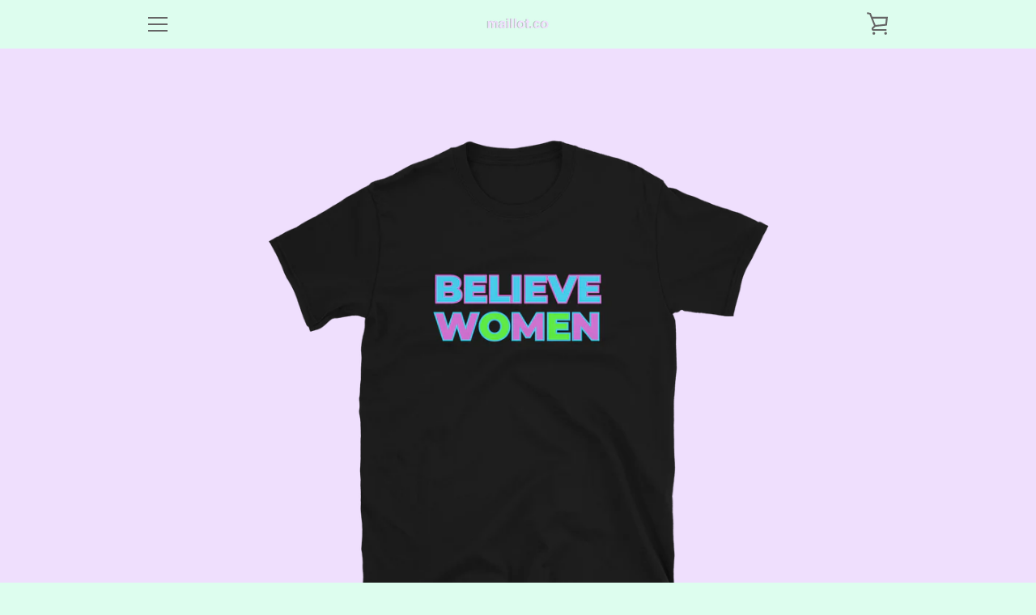

--- FILE ---
content_type: text/html; charset=utf-8
request_url: https://maillot.co/products/believe-women-crew-neck-tee-black-1
body_size: 29688
content:


<!doctype html>
<html class="supports-no-js " lang="en">
<head><!--Content in content_for_header -->
<!--LayoutHub-Embed--><link rel="stylesheet" type="text/css" href="data:text/css;base64," media="all">
<!--LH--><!--/LayoutHub-Embed--><meta charset="utf-8">

  <meta http-equiv="X-UA-Compatible" content="IE=edge,chrome=1">
  <meta name="viewport" content="width=device-width,initial-scale=1">
  <meta name="theme-color" content="#f43dd2">
  <link rel="canonical" href="https://maillot.co/products/believe-women-crew-neck-tee-black-1">

  
    <link rel="shortcut icon" href="//maillot.co/cdn/shop/files/tag_purple_1_32x32.png?v=1613231153" type="image/png">
  

  <title>
    maillot.co | Believe Women Crew Neck Tee - Black
  </title>

  
    <meta name="description" content="Black crew neck short-sleeve t-shirt with tri-color neon “BELIEVE WOMEN” slogan. Solid true black color with neon blue, pink, and green feminist slogan graphic allows you to flaunt your values without sacrificing style. maillot.co heart logo at back. Soft ring-spun cotton Gildan unisex tee with double-stitched neckline">
  

  <!-- /snippets/social-meta-tags.liquid -->




<meta property="og:site_name" content="maillot.co">
<meta property="og:url" content="https://maillot.co/products/believe-women-crew-neck-tee-black-1">
<meta property="og:title" content="maillot.co | Believe Women Crew Neck Tee - Black">
<meta property="og:type" content="product">
<meta property="og:description" content="Black crew neck short-sleeve t-shirt with tri-color neon “BELIEVE WOMEN” slogan. Solid true black color with neon blue, pink, and green feminist slogan graphic allows you to flaunt your values without sacrificing style. maillot.co heart logo at back. Soft ring-spun cotton Gildan unisex tee with double-stitched neckline">

  <meta property="og:price:amount" content="29.00">
  <meta property="og:price:currency" content="USD">

<meta property="og:image" content="http://maillot.co/cdn/shop/files/unisex-basic-softstyle-t-shirt-black-front-6576394375130_1200x1200.png?v=1702246737"><meta property="og:image" content="http://maillot.co/cdn/shop/files/unisex-basic-softstyle-t-shirt-black-back-6576394377062_1200x1200.png?v=1702247519"><meta property="og:image" content="http://maillot.co/cdn/shop/files/unisex-basic-softstyle-t-shirt-black-front-6576394376c4a_1200x1200.png?v=1702247519">
<meta property="og:image:secure_url" content="https://maillot.co/cdn/shop/files/unisex-basic-softstyle-t-shirt-black-front-6576394375130_1200x1200.png?v=1702246737"><meta property="og:image:secure_url" content="https://maillot.co/cdn/shop/files/unisex-basic-softstyle-t-shirt-black-back-6576394377062_1200x1200.png?v=1702247519"><meta property="og:image:secure_url" content="https://maillot.co/cdn/shop/files/unisex-basic-softstyle-t-shirt-black-front-6576394376c4a_1200x1200.png?v=1702247519">


<meta name="twitter:card" content="summary_large_image">
<meta name="twitter:title" content="maillot.co | Believe Women Crew Neck Tee - Black">
<meta name="twitter:description" content="Black crew neck short-sleeve t-shirt with tri-color neon “BELIEVE WOMEN” slogan. Solid true black color with neon blue, pink, and green feminist slogan graphic allows you to flaunt your values without sacrificing style. maillot.co heart logo at back. Soft ring-spun cotton Gildan unisex tee with double-stitched neckline">


  <script>window.performance && window.performance.mark && window.performance.mark('shopify.content_for_header.start');</script><meta name="google-site-verification" content="E8xwoJnfZ2dnMfQVOzEJMIzeaJgG-ixVo28HliG1Kss">
<meta id="shopify-digital-wallet" name="shopify-digital-wallet" content="/2254930029/digital_wallets/dialog">
<meta name="shopify-checkout-api-token" content="bce43e7635f21ea8c149f789ea1d71f3">
<meta id="in-context-paypal-metadata" data-shop-id="2254930029" data-venmo-supported="false" data-environment="production" data-locale="en_US" data-paypal-v4="true" data-currency="USD">
<link rel="alternate" type="application/json+oembed" href="https://maillot.co/products/believe-women-crew-neck-tee-black-1.oembed">
<script async="async" src="/checkouts/internal/preloads.js?locale=en-US"></script>
<link rel="preconnect" href="https://shop.app" crossorigin="anonymous">
<script async="async" src="https://shop.app/checkouts/internal/preloads.js?locale=en-US&shop_id=2254930029" crossorigin="anonymous"></script>
<script id="apple-pay-shop-capabilities" type="application/json">{"shopId":2254930029,"countryCode":"US","currencyCode":"USD","merchantCapabilities":["supports3DS"],"merchantId":"gid:\/\/shopify\/Shop\/2254930029","merchantName":"maillot.co","requiredBillingContactFields":["postalAddress","email"],"requiredShippingContactFields":["postalAddress","email"],"shippingType":"shipping","supportedNetworks":["visa","masterCard","amex","discover","elo","jcb"],"total":{"type":"pending","label":"maillot.co","amount":"1.00"},"shopifyPaymentsEnabled":true,"supportsSubscriptions":true}</script>
<script id="shopify-features" type="application/json">{"accessToken":"bce43e7635f21ea8c149f789ea1d71f3","betas":["rich-media-storefront-analytics"],"domain":"maillot.co","predictiveSearch":true,"shopId":2254930029,"locale":"en"}</script>
<script>var Shopify = Shopify || {};
Shopify.shop = "maillot-co-shop.myshopify.com";
Shopify.locale = "en";
Shopify.currency = {"active":"USD","rate":"1.0"};
Shopify.country = "US";
Shopify.theme = {"name":"Narrative","id":83561873517,"schema_name":"Narrative","schema_version":"10.2.2","theme_store_id":829,"role":"main"};
Shopify.theme.handle = "null";
Shopify.theme.style = {"id":null,"handle":null};
Shopify.cdnHost = "maillot.co/cdn";
Shopify.routes = Shopify.routes || {};
Shopify.routes.root = "/";</script>
<script type="module">!function(o){(o.Shopify=o.Shopify||{}).modules=!0}(window);</script>
<script>!function(o){function n(){var o=[];function n(){o.push(Array.prototype.slice.apply(arguments))}return n.q=o,n}var t=o.Shopify=o.Shopify||{};t.loadFeatures=n(),t.autoloadFeatures=n()}(window);</script>
<script>
  window.ShopifyPay = window.ShopifyPay || {};
  window.ShopifyPay.apiHost = "shop.app\/pay";
  window.ShopifyPay.redirectState = null;
</script>
<script id="shop-js-analytics" type="application/json">{"pageType":"product"}</script>
<script defer="defer" async type="module" src="//maillot.co/cdn/shopifycloud/shop-js/modules/v2/client.init-shop-cart-sync_BT-GjEfc.en.esm.js"></script>
<script defer="defer" async type="module" src="//maillot.co/cdn/shopifycloud/shop-js/modules/v2/chunk.common_D58fp_Oc.esm.js"></script>
<script defer="defer" async type="module" src="//maillot.co/cdn/shopifycloud/shop-js/modules/v2/chunk.modal_xMitdFEc.esm.js"></script>
<script type="module">
  await import("//maillot.co/cdn/shopifycloud/shop-js/modules/v2/client.init-shop-cart-sync_BT-GjEfc.en.esm.js");
await import("//maillot.co/cdn/shopifycloud/shop-js/modules/v2/chunk.common_D58fp_Oc.esm.js");
await import("//maillot.co/cdn/shopifycloud/shop-js/modules/v2/chunk.modal_xMitdFEc.esm.js");

  window.Shopify.SignInWithShop?.initShopCartSync?.({"fedCMEnabled":true,"windoidEnabled":true});

</script>
<script>
  window.Shopify = window.Shopify || {};
  if (!window.Shopify.featureAssets) window.Shopify.featureAssets = {};
  window.Shopify.featureAssets['shop-js'] = {"shop-cart-sync":["modules/v2/client.shop-cart-sync_DZOKe7Ll.en.esm.js","modules/v2/chunk.common_D58fp_Oc.esm.js","modules/v2/chunk.modal_xMitdFEc.esm.js"],"init-fed-cm":["modules/v2/client.init-fed-cm_B6oLuCjv.en.esm.js","modules/v2/chunk.common_D58fp_Oc.esm.js","modules/v2/chunk.modal_xMitdFEc.esm.js"],"shop-cash-offers":["modules/v2/client.shop-cash-offers_D2sdYoxE.en.esm.js","modules/v2/chunk.common_D58fp_Oc.esm.js","modules/v2/chunk.modal_xMitdFEc.esm.js"],"shop-login-button":["modules/v2/client.shop-login-button_QeVjl5Y3.en.esm.js","modules/v2/chunk.common_D58fp_Oc.esm.js","modules/v2/chunk.modal_xMitdFEc.esm.js"],"pay-button":["modules/v2/client.pay-button_DXTOsIq6.en.esm.js","modules/v2/chunk.common_D58fp_Oc.esm.js","modules/v2/chunk.modal_xMitdFEc.esm.js"],"shop-button":["modules/v2/client.shop-button_DQZHx9pm.en.esm.js","modules/v2/chunk.common_D58fp_Oc.esm.js","modules/v2/chunk.modal_xMitdFEc.esm.js"],"avatar":["modules/v2/client.avatar_BTnouDA3.en.esm.js"],"init-windoid":["modules/v2/client.init-windoid_CR1B-cfM.en.esm.js","modules/v2/chunk.common_D58fp_Oc.esm.js","modules/v2/chunk.modal_xMitdFEc.esm.js"],"init-shop-for-new-customer-accounts":["modules/v2/client.init-shop-for-new-customer-accounts_C_vY_xzh.en.esm.js","modules/v2/client.shop-login-button_QeVjl5Y3.en.esm.js","modules/v2/chunk.common_D58fp_Oc.esm.js","modules/v2/chunk.modal_xMitdFEc.esm.js"],"init-shop-email-lookup-coordinator":["modules/v2/client.init-shop-email-lookup-coordinator_BI7n9ZSv.en.esm.js","modules/v2/chunk.common_D58fp_Oc.esm.js","modules/v2/chunk.modal_xMitdFEc.esm.js"],"init-shop-cart-sync":["modules/v2/client.init-shop-cart-sync_BT-GjEfc.en.esm.js","modules/v2/chunk.common_D58fp_Oc.esm.js","modules/v2/chunk.modal_xMitdFEc.esm.js"],"shop-toast-manager":["modules/v2/client.shop-toast-manager_DiYdP3xc.en.esm.js","modules/v2/chunk.common_D58fp_Oc.esm.js","modules/v2/chunk.modal_xMitdFEc.esm.js"],"init-customer-accounts":["modules/v2/client.init-customer-accounts_D9ZNqS-Q.en.esm.js","modules/v2/client.shop-login-button_QeVjl5Y3.en.esm.js","modules/v2/chunk.common_D58fp_Oc.esm.js","modules/v2/chunk.modal_xMitdFEc.esm.js"],"init-customer-accounts-sign-up":["modules/v2/client.init-customer-accounts-sign-up_iGw4briv.en.esm.js","modules/v2/client.shop-login-button_QeVjl5Y3.en.esm.js","modules/v2/chunk.common_D58fp_Oc.esm.js","modules/v2/chunk.modal_xMitdFEc.esm.js"],"shop-follow-button":["modules/v2/client.shop-follow-button_CqMgW2wH.en.esm.js","modules/v2/chunk.common_D58fp_Oc.esm.js","modules/v2/chunk.modal_xMitdFEc.esm.js"],"checkout-modal":["modules/v2/client.checkout-modal_xHeaAweL.en.esm.js","modules/v2/chunk.common_D58fp_Oc.esm.js","modules/v2/chunk.modal_xMitdFEc.esm.js"],"shop-login":["modules/v2/client.shop-login_D91U-Q7h.en.esm.js","modules/v2/chunk.common_D58fp_Oc.esm.js","modules/v2/chunk.modal_xMitdFEc.esm.js"],"lead-capture":["modules/v2/client.lead-capture_BJmE1dJe.en.esm.js","modules/v2/chunk.common_D58fp_Oc.esm.js","modules/v2/chunk.modal_xMitdFEc.esm.js"],"payment-terms":["modules/v2/client.payment-terms_Ci9AEqFq.en.esm.js","modules/v2/chunk.common_D58fp_Oc.esm.js","modules/v2/chunk.modal_xMitdFEc.esm.js"]};
</script>
<script>(function() {
  var isLoaded = false;
  function asyncLoad() {
    if (isLoaded) return;
    isLoaded = true;
    var urls = ["https:\/\/app.layouthub.com\/shopify\/layouthub.js?shop=maillot-co-shop.myshopify.com","\/\/cdn.shopify.com\/proxy\/89c07bdac3ae964e1dc628b235767f588ee04334c7498887f7d4b4b10e965b24\/static.cdn.printful.com\/static\/js\/external\/shopify-product-customizer.js?v=0.28\u0026shop=maillot-co-shop.myshopify.com\u0026sp-cache-control=cHVibGljLCBtYXgtYWdlPTkwMA"];
    for (var i = 0; i < urls.length; i++) {
      var s = document.createElement('script');
      s.type = 'text/javascript';
      s.async = true;
      s.src = urls[i];
      var x = document.getElementsByTagName('script')[0];
      x.parentNode.insertBefore(s, x);
    }
  };
  if(window.attachEvent) {
    window.attachEvent('onload', asyncLoad);
  } else {
    window.addEventListener('load', asyncLoad, false);
  }
})();</script>
<script id="__st">var __st={"a":2254930029,"offset":-18000,"reqid":"134ddda1-8a08-4446-9da9-3e189499615c-1769220770","pageurl":"maillot.co\/products\/believe-women-crew-neck-tee-black-1","u":"9707138411b2","p":"product","rtyp":"product","rid":7168999522413};</script>
<script>window.ShopifyPaypalV4VisibilityTracking = true;</script>
<script id="captcha-bootstrap">!function(){'use strict';const t='contact',e='account',n='new_comment',o=[[t,t],['blogs',n],['comments',n],[t,'customer']],c=[[e,'customer_login'],[e,'guest_login'],[e,'recover_customer_password'],[e,'create_customer']],r=t=>t.map((([t,e])=>`form[action*='/${t}']:not([data-nocaptcha='true']) input[name='form_type'][value='${e}']`)).join(','),a=t=>()=>t?[...document.querySelectorAll(t)].map((t=>t.form)):[];function s(){const t=[...o],e=r(t);return a(e)}const i='password',u='form_key',d=['recaptcha-v3-token','g-recaptcha-response','h-captcha-response',i],f=()=>{try{return window.sessionStorage}catch{return}},m='__shopify_v',_=t=>t.elements[u];function p(t,e,n=!1){try{const o=window.sessionStorage,c=JSON.parse(o.getItem(e)),{data:r}=function(t){const{data:e,action:n}=t;return t[m]||n?{data:e,action:n}:{data:t,action:n}}(c);for(const[e,n]of Object.entries(r))t.elements[e]&&(t.elements[e].value=n);n&&o.removeItem(e)}catch(o){console.error('form repopulation failed',{error:o})}}const l='form_type',E='cptcha';function T(t){t.dataset[E]=!0}const w=window,h=w.document,L='Shopify',v='ce_forms',y='captcha';let A=!1;((t,e)=>{const n=(g='f06e6c50-85a8-45c8-87d0-21a2b65856fe',I='https://cdn.shopify.com/shopifycloud/storefront-forms-hcaptcha/ce_storefront_forms_captcha_hcaptcha.v1.5.2.iife.js',D={infoText:'Protected by hCaptcha',privacyText:'Privacy',termsText:'Terms'},(t,e,n)=>{const o=w[L][v],c=o.bindForm;if(c)return c(t,g,e,D).then(n);var r;o.q.push([[t,g,e,D],n]),r=I,A||(h.body.append(Object.assign(h.createElement('script'),{id:'captcha-provider',async:!0,src:r})),A=!0)});var g,I,D;w[L]=w[L]||{},w[L][v]=w[L][v]||{},w[L][v].q=[],w[L][y]=w[L][y]||{},w[L][y].protect=function(t,e){n(t,void 0,e),T(t)},Object.freeze(w[L][y]),function(t,e,n,w,h,L){const[v,y,A,g]=function(t,e,n){const i=e?o:[],u=t?c:[],d=[...i,...u],f=r(d),m=r(i),_=r(d.filter((([t,e])=>n.includes(e))));return[a(f),a(m),a(_),s()]}(w,h,L),I=t=>{const e=t.target;return e instanceof HTMLFormElement?e:e&&e.form},D=t=>v().includes(t);t.addEventListener('submit',(t=>{const e=I(t);if(!e)return;const n=D(e)&&!e.dataset.hcaptchaBound&&!e.dataset.recaptchaBound,o=_(e),c=g().includes(e)&&(!o||!o.value);(n||c)&&t.preventDefault(),c&&!n&&(function(t){try{if(!f())return;!function(t){const e=f();if(!e)return;const n=_(t);if(!n)return;const o=n.value;o&&e.removeItem(o)}(t);const e=Array.from(Array(32),(()=>Math.random().toString(36)[2])).join('');!function(t,e){_(t)||t.append(Object.assign(document.createElement('input'),{type:'hidden',name:u})),t.elements[u].value=e}(t,e),function(t,e){const n=f();if(!n)return;const o=[...t.querySelectorAll(`input[type='${i}']`)].map((({name:t})=>t)),c=[...d,...o],r={};for(const[a,s]of new FormData(t).entries())c.includes(a)||(r[a]=s);n.setItem(e,JSON.stringify({[m]:1,action:t.action,data:r}))}(t,e)}catch(e){console.error('failed to persist form',e)}}(e),e.submit())}));const S=(t,e)=>{t&&!t.dataset[E]&&(n(t,e.some((e=>e===t))),T(t))};for(const o of['focusin','change'])t.addEventListener(o,(t=>{const e=I(t);D(e)&&S(e,y())}));const B=e.get('form_key'),M=e.get(l),P=B&&M;t.addEventListener('DOMContentLoaded',(()=>{const t=y();if(P)for(const e of t)e.elements[l].value===M&&p(e,B);[...new Set([...A(),...v().filter((t=>'true'===t.dataset.shopifyCaptcha))])].forEach((e=>S(e,t)))}))}(h,new URLSearchParams(w.location.search),n,t,e,['guest_login'])})(!1,!0)}();</script>
<script integrity="sha256-4kQ18oKyAcykRKYeNunJcIwy7WH5gtpwJnB7kiuLZ1E=" data-source-attribution="shopify.loadfeatures" defer="defer" src="//maillot.co/cdn/shopifycloud/storefront/assets/storefront/load_feature-a0a9edcb.js" crossorigin="anonymous"></script>
<script crossorigin="anonymous" defer="defer" src="//maillot.co/cdn/shopifycloud/storefront/assets/shopify_pay/storefront-65b4c6d7.js?v=20250812"></script>
<script data-source-attribution="shopify.dynamic_checkout.dynamic.init">var Shopify=Shopify||{};Shopify.PaymentButton=Shopify.PaymentButton||{isStorefrontPortableWallets:!0,init:function(){window.Shopify.PaymentButton.init=function(){};var t=document.createElement("script");t.src="https://maillot.co/cdn/shopifycloud/portable-wallets/latest/portable-wallets.en.js",t.type="module",document.head.appendChild(t)}};
</script>
<script data-source-attribution="shopify.dynamic_checkout.buyer_consent">
  function portableWalletsHideBuyerConsent(e){var t=document.getElementById("shopify-buyer-consent"),n=document.getElementById("shopify-subscription-policy-button");t&&n&&(t.classList.add("hidden"),t.setAttribute("aria-hidden","true"),n.removeEventListener("click",e))}function portableWalletsShowBuyerConsent(e){var t=document.getElementById("shopify-buyer-consent"),n=document.getElementById("shopify-subscription-policy-button");t&&n&&(t.classList.remove("hidden"),t.removeAttribute("aria-hidden"),n.addEventListener("click",e))}window.Shopify?.PaymentButton&&(window.Shopify.PaymentButton.hideBuyerConsent=portableWalletsHideBuyerConsent,window.Shopify.PaymentButton.showBuyerConsent=portableWalletsShowBuyerConsent);
</script>
<script data-source-attribution="shopify.dynamic_checkout.cart.bootstrap">document.addEventListener("DOMContentLoaded",(function(){function t(){return document.querySelector("shopify-accelerated-checkout-cart, shopify-accelerated-checkout")}if(t())Shopify.PaymentButton.init();else{new MutationObserver((function(e,n){t()&&(Shopify.PaymentButton.init(),n.disconnect())})).observe(document.body,{childList:!0,subtree:!0})}}));
</script>
<link id="shopify-accelerated-checkout-styles" rel="stylesheet" media="screen" href="https://maillot.co/cdn/shopifycloud/portable-wallets/latest/accelerated-checkout-backwards-compat.css" crossorigin="anonymous">
<style id="shopify-accelerated-checkout-cart">
        #shopify-buyer-consent {
  margin-top: 1em;
  display: inline-block;
  width: 100%;
}

#shopify-buyer-consent.hidden {
  display: none;
}

#shopify-subscription-policy-button {
  background: none;
  border: none;
  padding: 0;
  text-decoration: underline;
  font-size: inherit;
  cursor: pointer;
}

#shopify-subscription-policy-button::before {
  box-shadow: none;
}

      </style>

<script>window.performance && window.performance.mark && window.performance.mark('shopify.content_for_header.end');</script>

  



<style>
  
/* ------------------------ Critical Helper Classes ------------------------- */
.critical-hide {
  display: none;
}

.critical-clear {
  opacity: 0;
  visibility: hidden;
}

.drawer-cover {
  opacity: 0;
}

.main-content .shopify-section {
  display: none;
}

.main-content .shopify-section:first-child {
  display: inherit;
}

body:not(.template-index) .main-content {
  opacity: 0;
}


/* ----------------------------- Global Styles ------------------------------ */
*, *::before, *::after {
  box-sizing: border-box;
}

html {
  font-size: 50%;
  background-color: #efdffd;
}

body {
  margin: 0;
  font-size: 1.6rem;
  font-family: Helvetica, Arial, sans-serif;
  font-style: normal;
  font-weight: 700;
  color: #666666;
  line-height: 1.625;
}

.page-width {
  max-width: 980px;
  padding: 0 20px;
  margin: 0 auto;
}

/* ---------------------------- Helper Classes ------------------------------ */
.visually-hidden,
.icon__fallback-text {
  position: absolute !important;
  overflow: hidden;
  clip: rect(0 0 0 0);
  height: 1px;
  width: 1px;
  padding: 0;
  border: 0;
}

/* ----------------------------- Typography --------------------------------- */
body {
  -webkit-font-smoothing: antialiased;
  -webkit-text-size-adjust: 100%;
}

.h4 {
  letter-spacing: inherit;
  text-transform: inherit;
  font-family: Helvetica, Arial, sans-serif;
  font-style: italic;
  font-weight: 700;
}


.h4 a {
  color: inherit;
  text-decoration: none;
  font-weight: inherit;
}

.h4 {
  font-size: 2.2rem;
}

@media only screen and (min-width: 750px) {
  .h4 {
    font-size: 2.4rem;
    line-height: 1.5;
  }
}

/* ------------------------------ Buttons ----------------------------------- */
.btn,
.btn--secondary {
  -moz-user-select: "none";
  -ms-user-select: "none";
  -webkit-user-select: "none";
  user-select: "none";
  -webkit-appearance: none;
  -moz-appearance: none;
  appearance: none;
  display: inline-block;
  position: relative;
  width: auto;
  background-color: #f43dd2;
  border-radius: 0;
  color: #ededed;
  border: 2px solid #f43dd2;
  font-size: 1.4rem;
  font-weight: 700;
  letter-spacing: 1.5px;
  text-decoration: none;
  text-align: center;
  text-transform: uppercase;
  padding: 10px 30px;
  line-height: 2.2;
  vertical-align: middle;
  cursor: pointer;
  transition: outline 0.1s linear;
  box-sizing: border-box;
}

.btn--square {
  width: 50px;
  height: 50px;
  padding: 0;
  text-align: center;
  line-height: 50px;
}

.btn--clear {
  position: relative;
  background-color: transparent;
  border: 0;
  color: #666666;
  transition: 0.15s opacity ease-out;
}

.btn--clear:hover::after,
.btn--clear::after {
  outline: 0 !important;
}

.btn::after,
.btn--secondary::after {
  content: '';
  display: block;
  position: absolute;
  top: 0;
  left: 0;
  width: 100%;
  height: 100%;
  outline: 2px solid #f43dd2;
  transition: outline 0.1s linear;
}

/* -------------------------------- Icons ----------------------------------- */
.icon {
  display: inline-block;
  width: 20px;
  height: 20px;
  vertical-align: middle;
}

/* ----------------------------- Site Header -------------------------------- */
.site-header {
  position: relative;
  transition: transform 0.25s ease-out;
  z-index: 10;
}

.site-header--transparent {
  position: absolute;
  top: 0;
  left: 0;
  right: 0;
  z-index: 10;
}

.site-header__wrapper {
  position: relative;
  min-height: 60px;
  width: 100%;
  background-color: #ddfdee;
  z-index: 10;
}

.site-header--transparent .site-header__wrapper {
  background-color: transparent;
}

.site-header__wrapper svg {
  fill: #666666;
}

.site-header__wrapper--transitioning {
  transition: background-color 0.25s ease-out, margin-top 0.25s ease-out;
}

.announcement-bar {
  display: none;
  text-align: center;
  position: relative;
  text-decoration: none;
  z-index: 10;
}

.announcement-bar--visible {
  display: block;
}

.announcement-bar__message {
  font-size: 16px;
  font-weight: 700;
  padding: 10px 20px;
  margin-bottom: 0;
}

.announcement-bar__message .icon {
  fill: currentColor;
}

.announcement-bar__close {
  position: absolute;
  right: 20px;
  padding: 0;
  width: 30px;
  height: 30px;
  line-height: 100%;
  top: 50%;
  -ms-transform: translateY(-50%);
  -webkit-transform: translateY(-50%);
  transform: translateY(-50%);
}

.announcement-bar__close .icon {
  width: 12px;
  height: 12px;
  fill: currentColor;
}

.site-header-sections {
  display: -webkit-flex;
  display: -ms-flexbox;
  display: flex;
  width: 100%;
  -ms-flex-align: center;
  -webkit-align-items: center;
  -moz-align-items: center;
  -ms-align-items: center;
  -o-align-items: center;
  align-items: center;
  min-height: 60px;
}

.site-header__section--title {
  display: -webkit-flex;
  display: -ms-flexbox;
  display: flex;
  width: 100%;
  -webkit-justify-content: center;
  -ms-justify-content: center;
  justify-content: center;
}

.site-header__logo-wrapper {
  display: inline-block;
  margin: 0;
  padding: 10px 0;
  text-align: center;
  line-height: 1.2;
}

.site-header__logo {
  display: block;
}

.site-header__logo-image {
  display: block;
  margin: 0 auto;
}

.site-header--transparent .site-header__logo-image {
  display: none;
}

@media only screen and (max-width: 749px) {
  .site-header__logo-image {
    max-height: 30px;
  }
}

.site-header__logo-image--transparent {
  display: none;
}

.site-header--transparent .site-header__logo-image--transparent {
  display: block;
}

.navigation-open .site-header__logo-image--transparent,
html.supports-no-js .site-header__logo-image--transparent {
  display: none;
}

.site-header__cart svg {
  width: 22px;
  height: 30px;
  margin: -2px 0 0 -2px;
}

@media only screen and (min-width: 750px) {
  .site-header__cart svg {
    width: 26px;
  }
}

.site-header__cart::after {
  border-color: #666666;
}

.site-header__cart-bubble {
  position: absolute;
  top: 15px;
  right: 10px;
  width: 10px;
  height: 10px;
  background-color: #ae5ef5;
  border-radius: 50%;
  opacity: 0;
  transition: all 0.25s ease-out;
  -ms-transform: scale(0);
  -webkit-transform: scale(0);
  transform: scale(0);
}

@media only screen and (min-width: 750px) {
  .site-header__cart-bubble {
    top:15px;
    right: 9px;
  }
}

.site-header__cart .site-header__cart-bubble {
  top: 13px;
}

@media only screen and (min-width: 750px) {
  .site-header__cart .site-header__cart-bubble {
    top: 12px;
  }
}

.site-header__cart-bubble--visible {
  opacity: 1;
  -ms-transform: scale(1);
  -webkit-transform: scale(1);
  transform: scale(1);
}

.burger-icon {
  display: block;
  height: 2px;
  width: 16px;
  left: 50%;
  margin-left: -8px;
  background: #666666;
  position: absolute;
  transition: all 0.25s ease-out;
}

@media only screen and (min-width: 750px) {
  .burger-icon {
    height:2px;
    width: 24px;
    left: 50%;
    margin-left: -12px;
  }
}

.burger-icon--top {
  top: 18px;
}

@media only screen and (min-width: 750px) {
  .burger-icon--top {
    top: 16px;
  }
}

.site-header__navigation--active .burger-icon--top {
  top: 25px;
  transform: rotate(45deg);
}

.burger-icon--mid {
  top: 24px;
}

@media only screen and (min-width: 750px) {
  .burger-icon--mid {
    top: 24px;
  }
}

.site-header__navigation--active .burger-icon--mid {
  opacity: 0;
}

.burger-icon--bottom {
  top: 30px;
}

@media only screen and (min-width: 750px) {
  .burger-icon--bottom {
    top: 32px;
  }
}

.site-header__navigation--active .burger-icon--bottom {
  top: 25px;
  transform: rotate(-45deg);
}

.site-header__navigation {
  position: relative;
}

.site-header__navigation svg {
  width: 20px;
  height: 30px;
}

.site-header__navigation::after {
  border-color: #4a4a4a;
}

/* ----------------------------- Slideshow --------------------------------- */
.slideshow {
  display: -webkit-flex;
  display: -ms-flexbox;
  display: flex;
  width: 100%;
  position: relative;
  overflow: hidden;
  min-height: 300px;
  max-height: calc(100vh - 35px);
  background-color: #cb97f9;
}

.slideshow--full .slideshow {
  height: calc(100vh - 35px);
}

@media only screen and (max-width: 749px) {
  .slideshow--adapt .slideshow {
    max-height: 125vw;
    min-height: 75vw;
  }
}

.slideshow__slides {
  margin: 0;
  padding: 0;
  list-style: none;
}

.slideshow__slide {
  position: absolute;
  height: 100%;
  width: 100%;
  opacity: 0;
  z-index: 0;
  transition: all 0.5s cubic-bezier(0, 0, 0, 1);
}

.slideshow__slide--active {
  transition: all 0.5s cubic-bezier(0, 0, 0, 1);
  opacity: 1;
  z-index: 2;
}

.slideshow__overlay::before {
  content: '';
  position: absolute;
  top: 0;
  right: 0;
  bottom: 0;
  left: 0;
  z-index: 3;
}

.slideshow__image {
  height: 100%;
  width: 100%;
  object-fit: cover;
  z-index: 1;
  transition: opacity 0.8s cubic-bezier(0.44, 0.13, 0.48, 0.87),filter 400ms,-webkit-filter 400ms;
  font-family: "object-fit: cover";
}

.slideshow__image .placeholder-svg {
  display: block;
  fill: rgba(74,74,74,0.35);
  background-color: #f1eee6;
  position: absolute;
  top: 50%;
  left: 50%;
  height: 100%;
  width: auto;
  max-height: none;
  max-width: none;
  -ms-transform: translate(-50%, -50%);
  -webkit-transform: translate(-50%, -50%);
  transform: translate(-50%, -50%);
}

.slideshow__image .placeholder-background {
  background-color: #faf9f6;
  position: absolute;
  top: 0;
  right: 0;
  bottom: 0;
  left: 0;
}

.slideshow__navigation {
  margin: 0;
  padding: 0;
  list-style: none;
}

.slideshow__text-content-mobile,
.slideshow__button-cta-single {
  display: none;
}

.slideshow__indicators {
  margin: 0;
  padding: 0;
  list-style: none;
}
</style>

  


<link title="theme" rel="preload" href="//maillot.co/cdn/shop/t/4/assets/theme.scss.css?v=47401109539879164691759260063" as="style">
<noscript><link rel="stylesheet" href="//maillot.co/cdn/shop/t/4/assets/theme.scss.css?v=47401109539879164691759260063"></noscript>

<script>
/*! loadCSS. [c]2017 Filament Group, Inc. MIT License */
!function(a){"use strict";var b=function(b,c,d){function e(a){return h.body?a():void setTimeout(function(){e(a)})}function f(){i.addEventListener&&i.removeEventListener("load",f);if(!Shopify.designMode)i.media=d||"all"}var g,h=a.document,i=h.createElement("link");if(c)g=c;else{var j=(h.body||h.getElementsByTagName("head")[0]).childNodes;g=j[j.length-1]}var k=h.styleSheets;i.rel="stylesheet",i.href=b,i.media=Shopify.designMode?d||"all":"only x",e(function(){g.parentNode.insertBefore(i,c?g:g.nextSibling)});var l=function(a){for(var b=i.href,c=k.length;c--;)if(k[c].href===b)return a();setTimeout(function(){l(a)})};return i.addEventListener&&i.addEventListener("load",f),i.onloadcssdefined=l,l(f),i};"undefined"!=typeof exports?exports.loadCSS=b:a.loadCSS=b}("undefined"!=typeof global?global:this);
/*! onloadCSS. (onload callback for loadCSS) [c]2017 Filament Group, Inc. MIT License */
function onloadCSS(a,b){function c(){!d&&b&&(d=!0,b.call(a))}var d;a.addEventListener&&a.addEventListener("load",c),a.attachEvent&&a.attachEvent("onload",c),"isApplicationInstalled"in navigator&&"onloadcssdefined"in a&&a.onloadcssdefined(c)}

// Insert our stylesheet before our preload <link> tag
var preload = document.querySelector('link[href="//maillot.co/cdn/shop/t/4/assets/theme.scss.css?v=47401109539879164691759260063"]');
var stylesheet = loadCSS('//maillot.co/cdn/shop/t/4/assets/theme.scss.css?v=47401109539879164691759260063', preload);
// Create a property to easily detect if the stylesheet is done loading
onloadCSS(stylesheet, function() { stylesheet.loaded = true; });
</script>

  <script>
    var theme = {
      stylesheet: "//maillot.co/cdn/shop/t/4/assets/theme.scss.css?v=47401109539879164691759260063",
      modelViewerUiSprite: "//maillot.co/cdn/shop/t/4/assets/model-viewer-ui-sprite.svg?v=51012726060321609211605446910",
      plyrSprite: "//maillot.co/cdn/shop/t/4/assets/plyr-sprite.svg?v=50389300931231853141605446911",
      strings: {
        addToCart: "Add to Cart",
        soldOut: "Sold Out",
        unavailable: "Unavailable",
        addItemSuccess: "Item added to cart!",
        viewCart: "View cart",
        external: "Opens external website.",
        newWindow: "Opens in a new window.",
        newWindowExternal: "Opens external website in a new window.",
        cartError: "There was an error while updating your cart. Please try again.",
        cartQuantityError: "You can only add [quantity] [title] to your cart.",
        regularPrice: "Regular price",
        salePrice: "Sale price",
        unitPrice: "Unit price",
        unitPriceSeparator: "per",
        newsletter: {
          blankError: "Email can\u0026#39;t be blank.",
          invalidError: "Please enter a valid email address."
        },
        map: {
          zeroResults: "No results for that address",
          overQueryLimit: "You have exceeded the Google API usage limit. Consider upgrading to a \u003ca href=\"https:\/\/developers.google.com\/maps\/premium\/usage-limits\"\u003ePremium Plan\u003c\/a\u003e.",
          authError: "There was a problem authenticating your Google Maps API Key.",
          addressError: "Error looking up that address"
        },
        slideshow: {
          loadSlideA11yString: "Load slide [slide_number]",
          activeSlideA11yString: "Slide [slide_number], current"
        }
      },
      isOnline: true,
      moneyFormat: "${{amount}}",
      mediaQuerySmall: 750,
      mediaQueryMedium: 990
    };

    

    document.documentElement.className = document.documentElement.className.replace('supports-no-js', '');
  </script>

  <script src="//maillot.co/cdn/shop/t/4/assets/lazysizes.min.js?v=41644173127543473891605446910" async="async"></script>
  <script src="//maillot.co/cdn/shop/t/4/assets/vendor.min.js?v=85821191610609335681605446912" defer="defer"></script>
  <script src="//maillot.co/cdn/shop/t/4/assets/theme.min.js?v=121463511954277975731609796405" defer="defer"></script>
  <script src="//maillot.co/cdn/shop/t/4/assets/custom.js?v=101612360477050417211605446908" defer="defer"></script>
<link href="https://monorail-edge.shopifysvc.com" rel="dns-prefetch">
<script>(function(){if ("sendBeacon" in navigator && "performance" in window) {try {var session_token_from_headers = performance.getEntriesByType('navigation')[0].serverTiming.find(x => x.name == '_s').description;} catch {var session_token_from_headers = undefined;}var session_cookie_matches = document.cookie.match(/_shopify_s=([^;]*)/);var session_token_from_cookie = session_cookie_matches && session_cookie_matches.length === 2 ? session_cookie_matches[1] : "";var session_token = session_token_from_headers || session_token_from_cookie || "";function handle_abandonment_event(e) {var entries = performance.getEntries().filter(function(entry) {return /monorail-edge.shopifysvc.com/.test(entry.name);});if (!window.abandonment_tracked && entries.length === 0) {window.abandonment_tracked = true;var currentMs = Date.now();var navigation_start = performance.timing.navigationStart;var payload = {shop_id: 2254930029,url: window.location.href,navigation_start,duration: currentMs - navigation_start,session_token,page_type: "product"};window.navigator.sendBeacon("https://monorail-edge.shopifysvc.com/v1/produce", JSON.stringify({schema_id: "online_store_buyer_site_abandonment/1.1",payload: payload,metadata: {event_created_at_ms: currentMs,event_sent_at_ms: currentMs}}));}}window.addEventListener('pagehide', handle_abandonment_event);}}());</script>
<script id="web-pixels-manager-setup">(function e(e,d,r,n,o){if(void 0===o&&(o={}),!Boolean(null===(a=null===(i=window.Shopify)||void 0===i?void 0:i.analytics)||void 0===a?void 0:a.replayQueue)){var i,a;window.Shopify=window.Shopify||{};var t=window.Shopify;t.analytics=t.analytics||{};var s=t.analytics;s.replayQueue=[],s.publish=function(e,d,r){return s.replayQueue.push([e,d,r]),!0};try{self.performance.mark("wpm:start")}catch(e){}var l=function(){var e={modern:/Edge?\/(1{2}[4-9]|1[2-9]\d|[2-9]\d{2}|\d{4,})\.\d+(\.\d+|)|Firefox\/(1{2}[4-9]|1[2-9]\d|[2-9]\d{2}|\d{4,})\.\d+(\.\d+|)|Chrom(ium|e)\/(9{2}|\d{3,})\.\d+(\.\d+|)|(Maci|X1{2}).+ Version\/(15\.\d+|(1[6-9]|[2-9]\d|\d{3,})\.\d+)([,.]\d+|)( \(\w+\)|)( Mobile\/\w+|) Safari\/|Chrome.+OPR\/(9{2}|\d{3,})\.\d+\.\d+|(CPU[ +]OS|iPhone[ +]OS|CPU[ +]iPhone|CPU IPhone OS|CPU iPad OS)[ +]+(15[._]\d+|(1[6-9]|[2-9]\d|\d{3,})[._]\d+)([._]\d+|)|Android:?[ /-](13[3-9]|1[4-9]\d|[2-9]\d{2}|\d{4,})(\.\d+|)(\.\d+|)|Android.+Firefox\/(13[5-9]|1[4-9]\d|[2-9]\d{2}|\d{4,})\.\d+(\.\d+|)|Android.+Chrom(ium|e)\/(13[3-9]|1[4-9]\d|[2-9]\d{2}|\d{4,})\.\d+(\.\d+|)|SamsungBrowser\/([2-9]\d|\d{3,})\.\d+/,legacy:/Edge?\/(1[6-9]|[2-9]\d|\d{3,})\.\d+(\.\d+|)|Firefox\/(5[4-9]|[6-9]\d|\d{3,})\.\d+(\.\d+|)|Chrom(ium|e)\/(5[1-9]|[6-9]\d|\d{3,})\.\d+(\.\d+|)([\d.]+$|.*Safari\/(?![\d.]+ Edge\/[\d.]+$))|(Maci|X1{2}).+ Version\/(10\.\d+|(1[1-9]|[2-9]\d|\d{3,})\.\d+)([,.]\d+|)( \(\w+\)|)( Mobile\/\w+|) Safari\/|Chrome.+OPR\/(3[89]|[4-9]\d|\d{3,})\.\d+\.\d+|(CPU[ +]OS|iPhone[ +]OS|CPU[ +]iPhone|CPU IPhone OS|CPU iPad OS)[ +]+(10[._]\d+|(1[1-9]|[2-9]\d|\d{3,})[._]\d+)([._]\d+|)|Android:?[ /-](13[3-9]|1[4-9]\d|[2-9]\d{2}|\d{4,})(\.\d+|)(\.\d+|)|Mobile Safari.+OPR\/([89]\d|\d{3,})\.\d+\.\d+|Android.+Firefox\/(13[5-9]|1[4-9]\d|[2-9]\d{2}|\d{4,})\.\d+(\.\d+|)|Android.+Chrom(ium|e)\/(13[3-9]|1[4-9]\d|[2-9]\d{2}|\d{4,})\.\d+(\.\d+|)|Android.+(UC? ?Browser|UCWEB|U3)[ /]?(15\.([5-9]|\d{2,})|(1[6-9]|[2-9]\d|\d{3,})\.\d+)\.\d+|SamsungBrowser\/(5\.\d+|([6-9]|\d{2,})\.\d+)|Android.+MQ{2}Browser\/(14(\.(9|\d{2,})|)|(1[5-9]|[2-9]\d|\d{3,})(\.\d+|))(\.\d+|)|K[Aa][Ii]OS\/(3\.\d+|([4-9]|\d{2,})\.\d+)(\.\d+|)/},d=e.modern,r=e.legacy,n=navigator.userAgent;return n.match(d)?"modern":n.match(r)?"legacy":"unknown"}(),u="modern"===l?"modern":"legacy",c=(null!=n?n:{modern:"",legacy:""})[u],f=function(e){return[e.baseUrl,"/wpm","/b",e.hashVersion,"modern"===e.buildTarget?"m":"l",".js"].join("")}({baseUrl:d,hashVersion:r,buildTarget:u}),m=function(e){var d=e.version,r=e.bundleTarget,n=e.surface,o=e.pageUrl,i=e.monorailEndpoint;return{emit:function(e){var a=e.status,t=e.errorMsg,s=(new Date).getTime(),l=JSON.stringify({metadata:{event_sent_at_ms:s},events:[{schema_id:"web_pixels_manager_load/3.1",payload:{version:d,bundle_target:r,page_url:o,status:a,surface:n,error_msg:t},metadata:{event_created_at_ms:s}}]});if(!i)return console&&console.warn&&console.warn("[Web Pixels Manager] No Monorail endpoint provided, skipping logging."),!1;try{return self.navigator.sendBeacon.bind(self.navigator)(i,l)}catch(e){}var u=new XMLHttpRequest;try{return u.open("POST",i,!0),u.setRequestHeader("Content-Type","text/plain"),u.send(l),!0}catch(e){return console&&console.warn&&console.warn("[Web Pixels Manager] Got an unhandled error while logging to Monorail."),!1}}}}({version:r,bundleTarget:l,surface:e.surface,pageUrl:self.location.href,monorailEndpoint:e.monorailEndpoint});try{o.browserTarget=l,function(e){var d=e.src,r=e.async,n=void 0===r||r,o=e.onload,i=e.onerror,a=e.sri,t=e.scriptDataAttributes,s=void 0===t?{}:t,l=document.createElement("script"),u=document.querySelector("head"),c=document.querySelector("body");if(l.async=n,l.src=d,a&&(l.integrity=a,l.crossOrigin="anonymous"),s)for(var f in s)if(Object.prototype.hasOwnProperty.call(s,f))try{l.dataset[f]=s[f]}catch(e){}if(o&&l.addEventListener("load",o),i&&l.addEventListener("error",i),u)u.appendChild(l);else{if(!c)throw new Error("Did not find a head or body element to append the script");c.appendChild(l)}}({src:f,async:!0,onload:function(){if(!function(){var e,d;return Boolean(null===(d=null===(e=window.Shopify)||void 0===e?void 0:e.analytics)||void 0===d?void 0:d.initialized)}()){var d=window.webPixelsManager.init(e)||void 0;if(d){var r=window.Shopify.analytics;r.replayQueue.forEach((function(e){var r=e[0],n=e[1],o=e[2];d.publishCustomEvent(r,n,o)})),r.replayQueue=[],r.publish=d.publishCustomEvent,r.visitor=d.visitor,r.initialized=!0}}},onerror:function(){return m.emit({status:"failed",errorMsg:"".concat(f," has failed to load")})},sri:function(e){var d=/^sha384-[A-Za-z0-9+/=]+$/;return"string"==typeof e&&d.test(e)}(c)?c:"",scriptDataAttributes:o}),m.emit({status:"loading"})}catch(e){m.emit({status:"failed",errorMsg:(null==e?void 0:e.message)||"Unknown error"})}}})({shopId: 2254930029,storefrontBaseUrl: "https://maillot.co",extensionsBaseUrl: "https://extensions.shopifycdn.com/cdn/shopifycloud/web-pixels-manager",monorailEndpoint: "https://monorail-edge.shopifysvc.com/unstable/produce_batch",surface: "storefront-renderer",enabledBetaFlags: ["2dca8a86"],webPixelsConfigList: [{"id":"310902893","configuration":"{\"config\":\"{\\\"pixel_id\\\":\\\"G-V4H7N1FSX5\\\",\\\"target_country\\\":\\\"US\\\",\\\"gtag_events\\\":[{\\\"type\\\":\\\"begin_checkout\\\",\\\"action_label\\\":\\\"G-V4H7N1FSX5\\\"},{\\\"type\\\":\\\"search\\\",\\\"action_label\\\":\\\"G-V4H7N1FSX5\\\"},{\\\"type\\\":\\\"view_item\\\",\\\"action_label\\\":[\\\"G-V4H7N1FSX5\\\",\\\"MC-C2KWP9MSM8\\\"]},{\\\"type\\\":\\\"purchase\\\",\\\"action_label\\\":[\\\"G-V4H7N1FSX5\\\",\\\"MC-C2KWP9MSM8\\\"]},{\\\"type\\\":\\\"page_view\\\",\\\"action_label\\\":[\\\"G-V4H7N1FSX5\\\",\\\"MC-C2KWP9MSM8\\\"]},{\\\"type\\\":\\\"add_payment_info\\\",\\\"action_label\\\":\\\"G-V4H7N1FSX5\\\"},{\\\"type\\\":\\\"add_to_cart\\\",\\\"action_label\\\":\\\"G-V4H7N1FSX5\\\"}],\\\"enable_monitoring_mode\\\":false}\"}","eventPayloadVersion":"v1","runtimeContext":"OPEN","scriptVersion":"b2a88bafab3e21179ed38636efcd8a93","type":"APP","apiClientId":1780363,"privacyPurposes":[],"dataSharingAdjustments":{"protectedCustomerApprovalScopes":["read_customer_address","read_customer_email","read_customer_name","read_customer_personal_data","read_customer_phone"]}},{"id":"48693357","eventPayloadVersion":"v1","runtimeContext":"LAX","scriptVersion":"1","type":"CUSTOM","privacyPurposes":["MARKETING"],"name":"Meta pixel (migrated)"},{"id":"shopify-app-pixel","configuration":"{}","eventPayloadVersion":"v1","runtimeContext":"STRICT","scriptVersion":"0450","apiClientId":"shopify-pixel","type":"APP","privacyPurposes":["ANALYTICS","MARKETING"]},{"id":"shopify-custom-pixel","eventPayloadVersion":"v1","runtimeContext":"LAX","scriptVersion":"0450","apiClientId":"shopify-pixel","type":"CUSTOM","privacyPurposes":["ANALYTICS","MARKETING"]}],isMerchantRequest: false,initData: {"shop":{"name":"maillot.co","paymentSettings":{"currencyCode":"USD"},"myshopifyDomain":"maillot-co-shop.myshopify.com","countryCode":"US","storefrontUrl":"https:\/\/maillot.co"},"customer":null,"cart":null,"checkout":null,"productVariants":[{"price":{"amount":29.0,"currencyCode":"USD"},"product":{"title":"Believe Women Crew Neck Tee - Black\/Neon","vendor":"maillot.co","id":"7168999522413","untranslatedTitle":"Believe Women Crew Neck Tee - Black\/Neon","url":"\/products\/believe-women-crew-neck-tee-black-1","type":"Tee"},"id":"40928978534509","image":{"src":"\/\/maillot.co\/cdn\/shop\/files\/unisex-basic-softstyle-t-shirt-black-front-6576394375130.png?v=1702246737"},"sku":"7894984_474","title":"S","untranslatedTitle":"S"},{"price":{"amount":29.0,"currencyCode":"USD"},"product":{"title":"Believe Women Crew Neck Tee - Black\/Neon","vendor":"maillot.co","id":"7168999522413","untranslatedTitle":"Believe Women Crew Neck Tee - Black\/Neon","url":"\/products\/believe-women-crew-neck-tee-black-1","type":"Tee"},"id":"40928978567277","image":{"src":"\/\/maillot.co\/cdn\/shop\/files\/unisex-basic-softstyle-t-shirt-black-front-6576394375130.png?v=1702246737"},"sku":"7894984_505","title":"M","untranslatedTitle":"M"},{"price":{"amount":29.0,"currencyCode":"USD"},"product":{"title":"Believe Women Crew Neck Tee - Black\/Neon","vendor":"maillot.co","id":"7168999522413","untranslatedTitle":"Believe Women Crew Neck Tee - Black\/Neon","url":"\/products\/believe-women-crew-neck-tee-black-1","type":"Tee"},"id":"40928978600045","image":{"src":"\/\/maillot.co\/cdn\/shop\/files\/unisex-basic-softstyle-t-shirt-black-front-6576394375130.png?v=1702246737"},"sku":"7894984_536","title":"L","untranslatedTitle":"L"},{"price":{"amount":29.0,"currencyCode":"USD"},"product":{"title":"Believe Women Crew Neck Tee - Black\/Neon","vendor":"maillot.co","id":"7168999522413","untranslatedTitle":"Believe Women Crew Neck Tee - Black\/Neon","url":"\/products\/believe-women-crew-neck-tee-black-1","type":"Tee"},"id":"40928978632813","image":{"src":"\/\/maillot.co\/cdn\/shop\/files\/unisex-basic-softstyle-t-shirt-black-front-6576394375130.png?v=1702246737"},"sku":"7894984_567","title":"XL","untranslatedTitle":"XL"},{"price":{"amount":29.0,"currencyCode":"USD"},"product":{"title":"Believe Women Crew Neck Tee - Black\/Neon","vendor":"maillot.co","id":"7168999522413","untranslatedTitle":"Believe Women Crew Neck Tee - Black\/Neon","url":"\/products\/believe-women-crew-neck-tee-black-1","type":"Tee"},"id":"40928978665581","image":{"src":"\/\/maillot.co\/cdn\/shop\/files\/unisex-basic-softstyle-t-shirt-black-front-6576394375130.png?v=1702246737"},"sku":"7894984_598","title":"2XL","untranslatedTitle":"2XL"},{"price":{"amount":29.0,"currencyCode":"USD"},"product":{"title":"Believe Women Crew Neck Tee - Black\/Neon","vendor":"maillot.co","id":"7168999522413","untranslatedTitle":"Believe Women Crew Neck Tee - Black\/Neon","url":"\/products\/believe-women-crew-neck-tee-black-1","type":"Tee"},"id":"40928978698349","image":{"src":"\/\/maillot.co\/cdn\/shop\/files\/unisex-basic-softstyle-t-shirt-black-front-6576394375130.png?v=1702246737"},"sku":"7894984_629","title":"3XL","untranslatedTitle":"3XL"}],"purchasingCompany":null},},"https://maillot.co/cdn","fcfee988w5aeb613cpc8e4bc33m6693e112",{"modern":"","legacy":""},{"shopId":"2254930029","storefrontBaseUrl":"https:\/\/maillot.co","extensionBaseUrl":"https:\/\/extensions.shopifycdn.com\/cdn\/shopifycloud\/web-pixels-manager","surface":"storefront-renderer","enabledBetaFlags":"[\"2dca8a86\"]","isMerchantRequest":"false","hashVersion":"fcfee988w5aeb613cpc8e4bc33m6693e112","publish":"custom","events":"[[\"page_viewed\",{}],[\"product_viewed\",{\"productVariant\":{\"price\":{\"amount\":29.0,\"currencyCode\":\"USD\"},\"product\":{\"title\":\"Believe Women Crew Neck Tee - Black\/Neon\",\"vendor\":\"maillot.co\",\"id\":\"7168999522413\",\"untranslatedTitle\":\"Believe Women Crew Neck Tee - Black\/Neon\",\"url\":\"\/products\/believe-women-crew-neck-tee-black-1\",\"type\":\"Tee\"},\"id\":\"40928978534509\",\"image\":{\"src\":\"\/\/maillot.co\/cdn\/shop\/files\/unisex-basic-softstyle-t-shirt-black-front-6576394375130.png?v=1702246737\"},\"sku\":\"7894984_474\",\"title\":\"S\",\"untranslatedTitle\":\"S\"}}]]"});</script><script>
  window.ShopifyAnalytics = window.ShopifyAnalytics || {};
  window.ShopifyAnalytics.meta = window.ShopifyAnalytics.meta || {};
  window.ShopifyAnalytics.meta.currency = 'USD';
  var meta = {"product":{"id":7168999522413,"gid":"gid:\/\/shopify\/Product\/7168999522413","vendor":"maillot.co","type":"Tee","handle":"believe-women-crew-neck-tee-black-1","variants":[{"id":40928978534509,"price":2900,"name":"Believe Women Crew Neck Tee - Black\/Neon - S","public_title":"S","sku":"7894984_474"},{"id":40928978567277,"price":2900,"name":"Believe Women Crew Neck Tee - Black\/Neon - M","public_title":"M","sku":"7894984_505"},{"id":40928978600045,"price":2900,"name":"Believe Women Crew Neck Tee - Black\/Neon - L","public_title":"L","sku":"7894984_536"},{"id":40928978632813,"price":2900,"name":"Believe Women Crew Neck Tee - Black\/Neon - XL","public_title":"XL","sku":"7894984_567"},{"id":40928978665581,"price":2900,"name":"Believe Women Crew Neck Tee - Black\/Neon - 2XL","public_title":"2XL","sku":"7894984_598"},{"id":40928978698349,"price":2900,"name":"Believe Women Crew Neck Tee - Black\/Neon - 3XL","public_title":"3XL","sku":"7894984_629"}],"remote":false},"page":{"pageType":"product","resourceType":"product","resourceId":7168999522413,"requestId":"134ddda1-8a08-4446-9da9-3e189499615c-1769220770"}};
  for (var attr in meta) {
    window.ShopifyAnalytics.meta[attr] = meta[attr];
  }
</script>
<script class="analytics">
  (function () {
    var customDocumentWrite = function(content) {
      var jquery = null;

      if (window.jQuery) {
        jquery = window.jQuery;
      } else if (window.Checkout && window.Checkout.$) {
        jquery = window.Checkout.$;
      }

      if (jquery) {
        jquery('body').append(content);
      }
    };

    var hasLoggedConversion = function(token) {
      if (token) {
        return document.cookie.indexOf('loggedConversion=' + token) !== -1;
      }
      return false;
    }

    var setCookieIfConversion = function(token) {
      if (token) {
        var twoMonthsFromNow = new Date(Date.now());
        twoMonthsFromNow.setMonth(twoMonthsFromNow.getMonth() + 2);

        document.cookie = 'loggedConversion=' + token + '; expires=' + twoMonthsFromNow;
      }
    }

    var trekkie = window.ShopifyAnalytics.lib = window.trekkie = window.trekkie || [];
    if (trekkie.integrations) {
      return;
    }
    trekkie.methods = [
      'identify',
      'page',
      'ready',
      'track',
      'trackForm',
      'trackLink'
    ];
    trekkie.factory = function(method) {
      return function() {
        var args = Array.prototype.slice.call(arguments);
        args.unshift(method);
        trekkie.push(args);
        return trekkie;
      };
    };
    for (var i = 0; i < trekkie.methods.length; i++) {
      var key = trekkie.methods[i];
      trekkie[key] = trekkie.factory(key);
    }
    trekkie.load = function(config) {
      trekkie.config = config || {};
      trekkie.config.initialDocumentCookie = document.cookie;
      var first = document.getElementsByTagName('script')[0];
      var script = document.createElement('script');
      script.type = 'text/javascript';
      script.onerror = function(e) {
        var scriptFallback = document.createElement('script');
        scriptFallback.type = 'text/javascript';
        scriptFallback.onerror = function(error) {
                var Monorail = {
      produce: function produce(monorailDomain, schemaId, payload) {
        var currentMs = new Date().getTime();
        var event = {
          schema_id: schemaId,
          payload: payload,
          metadata: {
            event_created_at_ms: currentMs,
            event_sent_at_ms: currentMs
          }
        };
        return Monorail.sendRequest("https://" + monorailDomain + "/v1/produce", JSON.stringify(event));
      },
      sendRequest: function sendRequest(endpointUrl, payload) {
        // Try the sendBeacon API
        if (window && window.navigator && typeof window.navigator.sendBeacon === 'function' && typeof window.Blob === 'function' && !Monorail.isIos12()) {
          var blobData = new window.Blob([payload], {
            type: 'text/plain'
          });

          if (window.navigator.sendBeacon(endpointUrl, blobData)) {
            return true;
          } // sendBeacon was not successful

        } // XHR beacon

        var xhr = new XMLHttpRequest();

        try {
          xhr.open('POST', endpointUrl);
          xhr.setRequestHeader('Content-Type', 'text/plain');
          xhr.send(payload);
        } catch (e) {
          console.log(e);
        }

        return false;
      },
      isIos12: function isIos12() {
        return window.navigator.userAgent.lastIndexOf('iPhone; CPU iPhone OS 12_') !== -1 || window.navigator.userAgent.lastIndexOf('iPad; CPU OS 12_') !== -1;
      }
    };
    Monorail.produce('monorail-edge.shopifysvc.com',
      'trekkie_storefront_load_errors/1.1',
      {shop_id: 2254930029,
      theme_id: 83561873517,
      app_name: "storefront",
      context_url: window.location.href,
      source_url: "//maillot.co/cdn/s/trekkie.storefront.8d95595f799fbf7e1d32231b9a28fd43b70c67d3.min.js"});

        };
        scriptFallback.async = true;
        scriptFallback.src = '//maillot.co/cdn/s/trekkie.storefront.8d95595f799fbf7e1d32231b9a28fd43b70c67d3.min.js';
        first.parentNode.insertBefore(scriptFallback, first);
      };
      script.async = true;
      script.src = '//maillot.co/cdn/s/trekkie.storefront.8d95595f799fbf7e1d32231b9a28fd43b70c67d3.min.js';
      first.parentNode.insertBefore(script, first);
    };
    trekkie.load(
      {"Trekkie":{"appName":"storefront","development":false,"defaultAttributes":{"shopId":2254930029,"isMerchantRequest":null,"themeId":83561873517,"themeCityHash":"13360404630844512500","contentLanguage":"en","currency":"USD","eventMetadataId":"34fd0447-5ec5-4203-bc3b-aaad41576286"},"isServerSideCookieWritingEnabled":true,"monorailRegion":"shop_domain","enabledBetaFlags":["65f19447"]},"Session Attribution":{},"S2S":{"facebookCapiEnabled":false,"source":"trekkie-storefront-renderer","apiClientId":580111}}
    );

    var loaded = false;
    trekkie.ready(function() {
      if (loaded) return;
      loaded = true;

      window.ShopifyAnalytics.lib = window.trekkie;

      var originalDocumentWrite = document.write;
      document.write = customDocumentWrite;
      try { window.ShopifyAnalytics.merchantGoogleAnalytics.call(this); } catch(error) {};
      document.write = originalDocumentWrite;

      window.ShopifyAnalytics.lib.page(null,{"pageType":"product","resourceType":"product","resourceId":7168999522413,"requestId":"134ddda1-8a08-4446-9da9-3e189499615c-1769220770","shopifyEmitted":true});

      var match = window.location.pathname.match(/checkouts\/(.+)\/(thank_you|post_purchase)/)
      var token = match? match[1]: undefined;
      if (!hasLoggedConversion(token)) {
        setCookieIfConversion(token);
        window.ShopifyAnalytics.lib.track("Viewed Product",{"currency":"USD","variantId":40928978534509,"productId":7168999522413,"productGid":"gid:\/\/shopify\/Product\/7168999522413","name":"Believe Women Crew Neck Tee - Black\/Neon - S","price":"29.00","sku":"7894984_474","brand":"maillot.co","variant":"S","category":"Tee","nonInteraction":true,"remote":false},undefined,undefined,{"shopifyEmitted":true});
      window.ShopifyAnalytics.lib.track("monorail:\/\/trekkie_storefront_viewed_product\/1.1",{"currency":"USD","variantId":40928978534509,"productId":7168999522413,"productGid":"gid:\/\/shopify\/Product\/7168999522413","name":"Believe Women Crew Neck Tee - Black\/Neon - S","price":"29.00","sku":"7894984_474","brand":"maillot.co","variant":"S","category":"Tee","nonInteraction":true,"remote":false,"referer":"https:\/\/maillot.co\/products\/believe-women-crew-neck-tee-black-1"});
      }
    });


        var eventsListenerScript = document.createElement('script');
        eventsListenerScript.async = true;
        eventsListenerScript.src = "//maillot.co/cdn/shopifycloud/storefront/assets/shop_events_listener-3da45d37.js";
        document.getElementsByTagName('head')[0].appendChild(eventsListenerScript);

})();</script>
<script
  defer
  src="https://maillot.co/cdn/shopifycloud/perf-kit/shopify-perf-kit-3.0.4.min.js"
  data-application="storefront-renderer"
  data-shop-id="2254930029"
  data-render-region="gcp-us-central1"
  data-page-type="product"
  data-theme-instance-id="83561873517"
  data-theme-name="Narrative"
  data-theme-version="10.2.2"
  data-monorail-region="shop_domain"
  data-resource-timing-sampling-rate="10"
  data-shs="true"
  data-shs-beacon="true"
  data-shs-export-with-fetch="true"
  data-shs-logs-sample-rate="1"
  data-shs-beacon-endpoint="https://maillot.co/api/collect"
></script>
</head>

<body id="maillot-co-believe-women-crew-neck-tee-black" class="template-product data-animations">

  <a class="visually-hidden skip-link" href="#MainContent">Skip to content</a>

  <div id="shopify-section-header" class="shopify-section">
<div class="site-header" data-section-id="header" data-section-type="header-section" data-drawer-push >
  <header class="site-header__wrapper" role="banner">
    

    <div class="site-header-sections page-width">
      <nav class="site-header__section site-header__section--button"
        data-site-navigation role="navigation"
      >
        <button class="site-header__navigation btn btn--clear btn--square"
          aria-expanded="false"
          data-navigation-button
        >
          <span class="burger-icon burger-icon--top"></span>
          <span class="burger-icon burger-icon--mid"></span>
          <span class="burger-icon burger-icon--bottom"></span>
          <span class="icon__fallback-text">Menu</span>
        </button>
        <div class="navigation supports-no-js critical-hide" data-section-id="header" data-section-type="navigation" aria-hidden=true>
          <div class="navigation__container">
            <ul class="navigation__links">
              
                
                
                  <li class="navigation__link navigation__entrance-animation">
                    <a href="/collections/new-arrivals">New Arrivals</a>
                  </li>
                
              
                
                
                  <li class="navigation__link navigation__has-sublinks navigation__has-sublinks--collapsed navigation__entrance-animation">
                    <button class="navigation__expand-sublinks" aria-expanded="false">
                      <span aria-hidden="true">Apparel</span>
                      <span class="visually-hidden">Apparel menu</span>
                      <svg aria-hidden="true" focusable="false" role="presentation" class="icon icon-arrow-down" viewBox="0 0 20 20"><path fill="#444" d="M3.2 6l6.4 8.4c.4 0 6.8-8.4 6.8-8.4H3.2z"/></svg>
                    </button>
                    <div class="navigation__sublinks-container">
                      <ul class="navigation__sublinks">
                        
                          <li class="navigation__sublink navigation__has-sublinks navigation__has-sublinks--collapsed">
                            
                              <button class="navigation__expand-sublinks navigation__expand-sublinks--third-level" aria-expanded="false">
                                <span aria-hidden="true">Tops</span>
                                <span class="visually-hidden">Tops menu</span>
                                <svg aria-hidden="true" focusable="false" role="presentation" class="icon icon-arrow-down" viewBox="0 0 20 20"><path fill="#444" d="M3.2 6l6.4 8.4c.4 0 6.8-8.4 6.8-8.4H3.2z"/></svg>
                              </button>
                              <div class="navigation__sublinks-container">
                                <ul class="navigation__sublinks navigation__sublinks--third-level">
                                  
                                    <li class="navigation__sublink--third-level">
                                      <a href="/collections/hoodies-sweatshirts">Hoodies &amp; Sweatshirts</a>
                                    </li>
                                  
                                    <li class="navigation__sublink--third-level">
                                      <a href="/collections/tank-tops">Tank Tops</a>
                                    </li>
                                  
                                    <li class="navigation__sublink--third-level">
                                      <a href="/collections/tees">Tees</a>
                                    </li>
                                  
                                </ul>
                              </div>
                            
                          </li>
                        
                          <li class="navigation__sublink navigation__has-sublinks navigation__has-sublinks--collapsed">
                            
                              <button class="navigation__expand-sublinks navigation__expand-sublinks--third-level" aria-expanded="false">
                                <span aria-hidden="true">Bottoms</span>
                                <span class="visually-hidden">Bottoms menu</span>
                                <svg aria-hidden="true" focusable="false" role="presentation" class="icon icon-arrow-down" viewBox="0 0 20 20"><path fill="#444" d="M3.2 6l6.4 8.4c.4 0 6.8-8.4 6.8-8.4H3.2z"/></svg>
                              </button>
                              <div class="navigation__sublinks-container">
                                <ul class="navigation__sublinks navigation__sublinks--third-level">
                                  
                                    <li class="navigation__sublink--third-level">
                                      <a href="/collections/joggers-sweatpants">Joggers &amp; Sweatpants</a>
                                    </li>
                                  
                                    <li class="navigation__sublink--third-level">
                                      <a href="/collections/shorts">Shorts</a>
                                    </li>
                                  
                                </ul>
                              </div>
                            
                          </li>
                        
                          <li class="navigation__sublink">
                            
                              <a href="https://maillot.co/collections/apparel-all-clothing">All Apparel</a>
                            
                          </li>
                        
                      </ul>
                    </div>
                  </li>
                
              
                
                
                  <li class="navigation__link navigation__has-sublinks navigation__has-sublinks--collapsed navigation__entrance-animation">
                    <button class="navigation__expand-sublinks" aria-expanded="false">
                      <span aria-hidden="true">Accessories</span>
                      <span class="visually-hidden">Accessories menu</span>
                      <svg aria-hidden="true" focusable="false" role="presentation" class="icon icon-arrow-down" viewBox="0 0 20 20"><path fill="#444" d="M3.2 6l6.4 8.4c.4 0 6.8-8.4 6.8-8.4H3.2z"/></svg>
                    </button>
                    <div class="navigation__sublinks-container">
                      <ul class="navigation__sublinks">
                        
                          <li class="navigation__sublink">
                            
                              <a href="/collections/hats">Hats</a>
                            
                          </li>
                        
                          <li class="navigation__sublink">
                            
                              <a href="/collections/home-kitchen">Home &amp; Kitchen</a>
                            
                          </li>
                        
                          <li class="navigation__sublink">
                            
                              <a href="/collections/phone-cases">Phone Cases</a>
                            
                          </li>
                        
                          <li class="navigation__sublink">
                            
                              <a href="/collections/stickers">Stickers</a>
                            
                          </li>
                        
                          <li class="navigation__sublink">
                            
                              <a href="/collections/accessories">All Accessories</a>
                            
                          </li>
                        
                      </ul>
                    </div>
                  </li>
                
              
                
                
                  <li class="navigation__link navigation__entrance-animation">
                    <a href="/collections/artist">ARTIST Collection</a>
                  </li>
                
              
                
                
                  <li class="navigation__link navigation__entrance-animation">
                    <a href="/collections/believe-women">BELIEVE WOMEN Collection</a>
                  </li>
                
              
                
                
                  <li class="navigation__link navigation__entrance-animation">
                    <a href="/collections/its-cool-to-care">IT'S COOL TO CARE Collection</a>
                  </li>
                
              
                
                
                  <li class="navigation__link navigation__entrance-animation">
                    <a href="/collections/girl-power">GRL PWR Collection</a>
                  </li>
                
              
            </ul>

            <ul class="navigation__links">
              
                
                  <li class="navigation__link navigation__link--secondary navigation__entrance-animation">
                    <a href="/account/login">Log in</a>
                  </li>
                  <li class="navigation__link navigation__link--secondary navigation__entrance-animation">
                    <a href="/account/register">Create account</a>
                  </li>
                
              
              
                <li class="navigation__link navigation__link--secondary navigation__entrance-animation">
                  <a href="/search">SEARCH</a>
                </li>
              
                <li class="navigation__link navigation__link--secondary navigation__entrance-animation">
                  <a href="https://www.instagram.com/maillot.co/">Instagram</a>
                </li>
              
                <li class="navigation__link navigation__link--secondary navigation__entrance-animation">
                  <a href="mailto:djoyce@maillot.co">Email us</a>
                </li>
              
                <li class="navigation__link navigation__link--secondary navigation__entrance-animation">
                  <a href="/policies/terms-of-service">Terms of Service</a>
                </li>
              
                <li class="navigation__link navigation__link--secondary navigation__entrance-animation">
                  <a href="/policies/refund-policy">Refund policy</a>
                </li>
              
            </ul>

            
              <div class="navigation__social-sharing navigation__entrance-animation">
                <div class="social-links social-links--large"><ul class="list--inline">
    

      

      
        <li class="social-links__icon">
          <a target="_blank" href="https://www.facebook.com/maillot.co/" title="maillot.co on Facebook" tabindex="-1">
            <svg aria-hidden="true" focusable="false" role="presentation" class="icon icon-facebook" viewBox="0 0 8.4 20.6"><path fill="#444" d="M8.4 6H5.6V4.1c0-.7.5-.9.8-.9h2V0H5.6C2.5 0 1.8 2.4 1.8 3.9V6H0v3.3h1.8v9.3h3.8V9.3h2.5L8.4 6z"/></svg>
            <span class="icon__fallback-text">Facebook</span>
          </a>
        </li>
      

    

      

      

    

      

      

    

      

      
        <li class="social-links__icon">
          <a target="_blank" href="https://www.instagram.com/maillot.co/" title="maillot.co on Instagram" tabindex="-1">
            <svg aria-hidden="true" focusable="false" role="presentation" class="icon icon-instagram" viewBox="0 0 512 512"><path d="M256 49.5c67.3 0 75.2.3 101.8 1.5 24.6 1.1 37.9 5.2 46.8 8.7 11.8 4.6 20.2 10 29 18.8s14.3 17.2 18.8 29c3.4 8.9 7.6 22.2 8.7 46.8 1.2 26.6 1.5 34.5 1.5 101.8s-.3 75.2-1.5 101.8c-1.1 24.6-5.2 37.9-8.7 46.8-4.6 11.8-10 20.2-18.8 29s-17.2 14.3-29 18.8c-8.9 3.4-22.2 7.6-46.8 8.7-26.6 1.2-34.5 1.5-101.8 1.5s-75.2-.3-101.8-1.5c-24.6-1.1-37.9-5.2-46.8-8.7-11.8-4.6-20.2-10-29-18.8s-14.3-17.2-18.8-29c-3.4-8.9-7.6-22.2-8.7-46.8-1.2-26.6-1.5-34.5-1.5-101.8s.3-75.2 1.5-101.8c1.1-24.6 5.2-37.9 8.7-46.8 4.6-11.8 10-20.2 18.8-29s17.2-14.3 29-18.8c8.9-3.4 22.2-7.6 46.8-8.7 26.6-1.3 34.5-1.5 101.8-1.5m0-45.4c-68.4 0-77 .3-103.9 1.5C125.3 6.8 107 11.1 91 17.3c-16.6 6.4-30.6 15.1-44.6 29.1-14 14-22.6 28.1-29.1 44.6-6.2 16-10.5 34.3-11.7 61.2C4.4 179 4.1 187.6 4.1 256s.3 77 1.5 103.9c1.2 26.8 5.5 45.1 11.7 61.2 6.4 16.6 15.1 30.6 29.1 44.6 14 14 28.1 22.6 44.6 29.1 16 6.2 34.3 10.5 61.2 11.7 26.9 1.2 35.4 1.5 103.9 1.5s77-.3 103.9-1.5c26.8-1.2 45.1-5.5 61.2-11.7 16.6-6.4 30.6-15.1 44.6-29.1 14-14 22.6-28.1 29.1-44.6 6.2-16 10.5-34.3 11.7-61.2 1.2-26.9 1.5-35.4 1.5-103.9s-.3-77-1.5-103.9c-1.2-26.8-5.5-45.1-11.7-61.2-6.4-16.6-15.1-30.6-29.1-44.6-14-14-28.1-22.6-44.6-29.1-16-6.2-34.3-10.5-61.2-11.7-27-1.1-35.6-1.4-104-1.4z"/><path d="M256 126.6c-71.4 0-129.4 57.9-129.4 129.4s58 129.4 129.4 129.4 129.4-58 129.4-129.4-58-129.4-129.4-129.4zm0 213.4c-46.4 0-84-37.6-84-84s37.6-84 84-84 84 37.6 84 84-37.6 84-84 84z"/><circle cx="390.5" cy="121.5" r="30.2"/></svg>
            <span class="icon__fallback-text">Instagram</span>
          </a>
        </li>
      

    

      

      

    

      

      

    

      

      

    

      

      

    
  </ul>
</div>

              </div>
            

            <div class="navigation__search navigation__entrance-animation">
  <form action="/search" method="get" role="search">
    <div class="input-group--underline">
      <input class="input-group__field" type="search" name="q" value="" placeholder="Search" aria-label="Search" tabindex="-1">
      <div class="input-group__btn">
        <button type="submit" class="btn btn--clear btn--square" tabindex="-1">
          <svg aria-hidden="true" focusable="false" role="presentation" class="icon icon-search" viewBox="0 0 21.4 21.4"><path fill="#444" d="M13.4 0c-4.4 0-8 3.6-8 8 0 1.8.6 3.5 1.7 4.9L0 20l1.4 1.4 7.1-7.1c1.4 1.1 3.1 1.7 4.9 1.7 4.4 0 8-3.6 8-8s-3.6-8-8-8zm0 14c-3.3 0-6-2.7-6-6s2.7-6 6-6 6 2.7 6 6-2.7 6-6 6z"/></svg>
          <span class="icon__fallback-text">Search again</span>
        </button>
      </div>
    </div>
  </form>
</div>

          </div>
        </div>
      </nav>
      <div class="site-header__section site-header__section--title">
        
        
          <div class="site-header__logo-wrapper h4" itemscope itemtype="http://schema.org/Organization">
        

        <a href="/" itemprop="url" class="site-header__logo">
            <style>
              .site-header__logo-image {
                height: 20px;
              }
            </style>

            <img class="site-header__logo-image" src="//maillot.co/cdn/shop/files/Copy_of_Copy_of_Untitled_1_x20.png?v=1614316965" srcset="//maillot.co/cdn/shop/files/Copy_of_Copy_of_Untitled_1_x20.png?v=1614316965 1x, //maillot.co/cdn/shop/files/Copy_of_Copy_of_Untitled_1_x20@2x.png?v=1614316965 2x" alt="maillot.co" itemprop="logo">

            
          
        </a>

        
          </div>
        
      </div>
      <div class="site-header__section site-header__section--button">
        <a href="/cart" class="btn btn--clear btn--square btn--hover-scale site-header__cart ajax-cart__toggle" aria-expanded="false">
          <svg aria-hidden="true" focusable="false" role="presentation" class="icon icon-header-cart" viewBox="0 0 24.3 26"><path d="M22.6 21.5v-2H7.9c-.2 0-.4-.1-.4-.1 0-.1 0-.3.2-.5l2.3-2.1 13.2-1.4 1.1-10h-18L4.6 1 .5 0 0 1.9l3.1.7 5.2 13-2 1.8c-.8.7-1 1.8-.7 2.7.4.9 1.2 1.4 2.3 1.4h14.7zM7.1 7.4H22l-.7 6.2-11.2 1.2-3-7.4z"/><ellipse cx="8.1" cy="24.4" rx="1.6" ry="1.6"/><ellipse cx="21.7" cy="24.4" rx="1.6" ry="1.6"/></svg>
          <span class="icon__fallback-text">View cart</span>
          <span class="site-header__cart-bubble"></span>
        </a>
      </div>
    </div>
  </header>
</div>


</div>

  <div class="main-content" data-drawer-push>
    <div class="main-content__wrapper">
      <main class="content-for-layout" id="MainContent" role="main">
        <!--LayoutHub-Workspace-Start-->

<div id="shopify-section-product-template" class="shopify-section">


<div class="product-template" data-section-id="product-template" data-section-type="product-template" data-variant-id="40928978534509" itemscope itemtype="http://schema.org/Product">
  <meta itemprop="name" content="Believe Women Crew Neck Tee - Black/Neon">
  <meta itemprop="url" content="https://maillot.co/products/believe-women-crew-neck-tee-black-1">
  <meta itemprop="image" content="//maillot.co/cdn/shop/files/unisex-basic-softstyle-t-shirt-black-front-6576394375130_grande.png?v=1702246737">

  
  <div class="page-width page-width--no-gutter">
    

        

          


  
  
  

  <div class="product__media-container" style="max-width: 650px" data-media-id="product-template-23152833790061" data-variant-media-toggle-hide><a href="//maillot.co/cdn/shop/files/unisex-basic-softstyle-t-shirt-black-front-6576394375130.png?v=1702246737"
     class="product__media-wrapper"
     style="padding-top:100.0%"
     data-product-slideshow-open
     data-media-id="product-template-23152833790061">
    
    <img class="product__media-preview-image lazyload"
        src="//maillot.co/cdn/shop/files/unisex-basic-softstyle-t-shirt-black-front-6576394375130_300x.png?v=1702246737"
        data-src="//maillot.co/cdn/shop/files/unisex-basic-softstyle-t-shirt-black-front-6576394375130_{width}x.png?v=1702246737"
        data-widths="[360, 540, 720, 900, 1080, 1296, 1512, 1728, 2048]"
        data-aspectratio="1.0"
        data-sizes="auto"
        alt="Open image in slideshow, maillot.co | Believe Women Crew Neck Tee - Black | short-sleeve black t-shirt with bright neon slogan
"
        data-variant-media-image></a>
</div>


        

        

        

        

        



  </div>

  
  <div class="product__content page-width">
    <div class="grid">
      <div class="grid__item medium-up--push-one-twelfth medium-up--ten-twelfths">
        <div class="product__content-header">

          

          <h1 class="product__title h2 text-center" itemprop="name">Believe Women Crew Neck Tee - Black/Neon</h1>
          <p class="product__price text-center" data-product-price aria-live="polite">

            <span class="product__sale-price-label visually-hidden">Sale price</span>
            <span class="product__regular-price-label visually-hidden">Price</span>
            <span class="product__current-price" data-regular-price>$29.00</span>

            <span class="product__compare-price-label visually-hidden">Regular price</span>
            <s class="product__compare-price" data-compare-price></s>

            <span class="product-price-unit product-price-unit--unavailable " data-unit-price-container><span class="visually-hidden">Unit price</span>
  <span data-unit-price></span><span aria-hidden="true">/</span><span class="visually-hidden">&nbsp;per&nbsp;</span><span data-unit-price-base-unit>
    </span></span>

          </p><div class="product__policies rte"><a href="/policies/shipping-policy">Shipping</a> calculated at checkout.
</div></div>

        <div class="product__content-main">
          <div class="product__description rte" itemprop="description" class="rte">
            <p>Black crew neck short-sleeve t-shirt with tri-color neon “BELIEVE WOMEN” slogan.</p>
<ul>
<li>Solid true black color with neon blue, pink, and green feminist slogan graphic allows you to flaunt your values without sacrificing style.<br>
</li>
<li><span>maillot.co heart logo at back.</span></li>
<li><span>Soft ring-spun cotton Gildan unisex tee with double-stitched neckline and sleeves for added durability.</span></li>
</ul>
<p>Care:</p>
<ul>
<li><span>100% cotton.</span></li>
<li><span>Machine wash in cold water and tumble dry.</span></li>
</ul>
<p><span><a href="https://maillot.co/collections/believe-women" title="maillot.co Believe Women collection" data-mce-href="https://maillot.co/collections/believe-women" target="_blank">Shop the rest of the maillot.co Believe Women collection.</a></span></p>
<p><strong><meta charset="utf-8">🖤<span data-mce-fragment="1"> </span>🖤  This product is made especially for you as soon as you place an order, which is why it takes us a bit longer to deliver it to you. Made-to-order products help reduce overproduction, so thank you for making sustainable purchasing decisions!  <meta charset="utf-8">🖤<span data-mce-fragment="1"> </span><meta charset="utf-8">🖤<span data-mce-fragment="1"> </span></strong></p>
<p>Size guide:</p>
<div class="table-responsive dynamic" data-unit-system="imperial">
<table cellpadding="5">
<tbody>
<tr>
<td> </td>
<td><strong>LENGTH (inches)</strong></td>
<td><strong>WIDTH (inches)</strong></td>
</tr>
<tr>
<td><strong>S</strong></td>
<td>28</td>
<td>18</td>
</tr>
<tr>
<td><strong>M</strong></td>
<td>29</td>
<td>20</td>
</tr>
<tr>
<td><strong>L</strong></td>
<td>30</td>
<td>22</td>
</tr>
<tr>
<td><strong>XL</strong></td>
<td>31</td>
<td>24</td>
</tr>
<tr>
<td><strong>2XL</strong></td>
<td>32</td>
<td>26</td>
</tr>
<tr>
<td><strong>3XL</strong></td>
<td>33</td>
<td>28</td>
</tr>
</tbody>
</table>
</div>
<div class="table-responsive dynamic" data-unit-system="metric">
<table cellpadding="5">
<tbody>
<tr>
<td> </td>
<td><strong>LENGTH (cm)</strong></td>
<td><strong>WIDTH (cm)</strong></td>
</tr>
<tr>
<td><strong>S</strong></td>
<td>71.1</td>
<td>45.7</td>
</tr>
<tr>
<td><strong>M</strong></td>
<td>73.7</td>
<td>50.8</td>
</tr>
<tr>
<td><strong>L</strong></td>
<td>76.2</td>
<td>55.9</td>
</tr>
<tr>
<td><strong>XL</strong></td>
<td>78.7</td>
<td>61</td>
</tr>
<tr>
<td><strong>2XL</strong></td>
<td>81.3</td>
<td>66</td>
</tr>
<tr>
<td><strong>3XL</strong></td>
<td>83.8</td>
<td>71.1</td>
</tr>
</tbody>
</table>
</div>
          </div>

          <div class="product__form-container" itemprop="offers" itemscope itemtype="http://schema.org/Offer">
            <div class="product__form-wrapper">
              <meta itemprop="price" content="29.0">
              <meta itemprop="priceCurrency" content="USD">
              <link itemprop="availability" href="http://schema.org/InStock">

              

<form method="post" action="/cart/add" id="product_form_7168999522413" accept-charset="UTF-8" class="product-form" enctype="multipart/form-data"><input type="hidden" name="form_type" value="product" /><input type="hidden" name="utf8" value="✓" />
  
    
      <div class="product-form__item supports-js">

        
          <label class="single-option-selector__label" for="Size">Size</label>
        

        <select id="Size" name="Size" class="single-option-selector" data-option-input>
          
            
            <option value="S" selected>S</option>
          
            
            <option value="M" >M</option>
          
            
            <option value="L" >L</option>
          
            
            <option value="XL" >XL</option>
          
            
            <option value="2XL" >2XL</option>
          
            
            <option value="3XL" >3XL</option>
          
        </select>
      </div>
    
  

  <select name="id" class="product-form__master-select supports-no-js" data-master-select>
    
      

        
        <option  selected="selected"  data-sku="7894984_474" value="40928978534509">S - $29.00 USD</option>

      
    
      

        
        <option  data-sku="7894984_505" value="40928978567277">M - $29.00 USD</option>

      
    
      

        
        <option  data-sku="7894984_536" value="40928978600045">L - $29.00 USD</option>

      
    
      

        
        <option  data-sku="7894984_567" value="40928978632813">XL - $29.00 USD</option>

      
    
      

        
        <option  data-sku="7894984_598" value="40928978665581">2XL - $29.00 USD</option>

      
    
      

        
        <option  data-sku="7894984_629" value="40928978698349">3XL - $29.00 USD</option>

      
    
  </select>

  
    <div class="product-form__item product-form__quantity-selector">
      <label class="product-form__quantity-label" for="Quantity-product-template">Quantity</label>
      <input class="product-form__quantity-input" type="number" id="Quantity-product-template" name="quantity" value="1" min="1" pattern="[0-9]*">
    </div>
  

  <button class="btn btn--to-secondary btn--full product__add-to-cart-button"
    data-cart-submit
    type="submit" name="add"
    
    aria-label="Add to Cart"
  >
    <span class="primary-text" aria-hidden="false" data-cart-primary-submit-text>
      Add to Cart
    </span>
    <span class="secondary-text" aria-hidden=true data-cart-secondary-submit-text>View cart</span>
  </button>
  <p class="product__notification text-small text-center" data-cart-notification></p>
  
<input type="hidden" name="product-id" value="7168999522413" /><input type="hidden" name="section-id" value="product-template" /></form>


              
            </div>
          </div>

        </div>
      </div>
    </div>
  </div>

  
  


  


    

    

    <div class="product__submedia-list product__submedia-list--r2">

      

        
          

          
<div class="product__submedia-list-item"><a href="//maillot.co/cdn/shop/files/unisex-basic-softstyle-t-shirt-black-front-6576394375130.png?v=1702246737"
     class="product__submedia-wrapper"
     
     data-product-slideshow-open
     data-media-id="product-template-23152833790061">
    
    <img class="product__submedia-preview-image lazyload"
        
        data-src="//maillot.co/cdn/shop/files/unisex-basic-softstyle-t-shirt-black-front-6576394375130_{width}x.png?v=1702246737"
        data-widths="[360, 540, 720, 900, 1080, 1296, 1512, 1728, 2048]"
        data-aspectratio="1.0"
        data-sizes="auto"
        alt="Open image in slideshow, maillot.co | Believe Women Crew Neck Tee - Black | short-sleeve black t-shirt with bright neon slogan
"
        
            data-parent-fit="cover"
          ><noscript>
        <img src="//maillot.co/cdn/shop/files/unisex-basic-softstyle-t-shirt-black-front-6576394375130.png?v=1702246737" alt="maillot.co | Believe Women Crew Neck Tee - Black | short-sleeve black t-shirt with bright neon slogan" class="product__submedia">
      </noscript></a>
</div>


        
      

        
          

          
<div class="product__submedia-list-item"><a href="//maillot.co/cdn/shop/files/unisex-basic-softstyle-t-shirt-black-back-6576394377062.png?v=1702247519"
     class="product__submedia-wrapper"
     
     data-product-slideshow-open
     data-media-id="product-template-23152834084973">
    
    <img class="product__submedia-preview-image lazyload"
        
        data-src="//maillot.co/cdn/shop/files/unisex-basic-softstyle-t-shirt-black-back-6576394377062_{width}x.png?v=1702247519"
        data-widths="[360, 540, 720, 900, 1080, 1296, 1512, 1728, 2048]"
        data-aspectratio="1.0"
        data-sizes="auto"
        alt="Open image in slideshow, maillot.co | Believe Women Crew Neck Tee - Black | short-sleeve black t-shirt | back view flat photo with maillot.co logo at top center
"
        
            data-parent-fit="cover"
          ><noscript>
        <img src="//maillot.co/cdn/shop/files/unisex-basic-softstyle-t-shirt-black-back-6576394377062.png?v=1702247519" alt="maillot.co | Believe Women Crew Neck Tee - Black | short-sleeve black t-shirt | back view flat photo with maillot.co logo at top center" class="product__submedia">
      </noscript></a>
</div>


        
      

        
          

          
<div class="product__submedia-list-item"><a href="//maillot.co/cdn/shop/files/unisex-basic-softstyle-t-shirt-black-front-6576394376c4a.png?v=1702247519"
     class="product__submedia-wrapper"
     
     data-product-slideshow-open
     data-media-id="product-template-23152834019437">
    
    <img class="product__submedia-preview-image lazyload"
        
        data-src="//maillot.co/cdn/shop/files/unisex-basic-softstyle-t-shirt-black-front-6576394376c4a_{width}x.png?v=1702247519"
        data-widths="[360, 540, 720, 900, 1080, 1296, 1512, 1728, 2048]"
        data-aspectratio="1.0"
        data-sizes="auto"
        alt="Open image in slideshow, maillot.co | Believe Women Crew Neck Tee - Black | on female model lifestyle
"
        
            data-parent-fit="cover"
          ><noscript>
        <img src="//maillot.co/cdn/shop/files/unisex-basic-softstyle-t-shirt-black-front-6576394376c4a.png?v=1702247519" alt="maillot.co | Believe Women Crew Neck Tee - Black | on female model lifestyle" class="product__submedia">
      </noscript></a>
</div>


        
      

        
          

          
<div class="product__submedia-list-item"><a href="//maillot.co/cdn/shop/files/unisex-basic-softstyle-t-shirt-black-front-65763943769c2.png?v=1702247519"
     class="product__submedia-wrapper"
     
     data-product-slideshow-open
     data-media-id="product-template-23152833888365">
    
    <img class="product__submedia-preview-image lazyload"
        
        data-src="//maillot.co/cdn/shop/files/unisex-basic-softstyle-t-shirt-black-front-65763943769c2_{width}x.png?v=1702247519"
        data-widths="[360, 540, 720, 900, 1080, 1296, 1512, 1728, 2048]"
        data-aspectratio="1.0"
        data-sizes="auto"
        alt="Open image in slideshow, maillot.co | Believe Women Crew Neck Tee - Black | on male model front view
"
        
            data-parent-fit="cover"
          ><noscript>
        <img src="//maillot.co/cdn/shop/files/unisex-basic-softstyle-t-shirt-black-front-65763943769c2.png?v=1702247519" alt="maillot.co | Believe Women Crew Neck Tee - Black | on male model front view" class="product__submedia">
      </noscript></a>
</div>


        
      

        
          

          
<div class="product__submedia-list-item"><a href="//maillot.co/cdn/shop/files/unisex-basic-softstyle-t-shirt-black-back-6576394376605.png?v=1702247519"
     class="product__submedia-wrapper"
     
     data-product-slideshow-open
     data-media-id="product-template-23152833855597">
    
    <img class="product__submedia-preview-image lazyload"
        
        data-src="//maillot.co/cdn/shop/files/unisex-basic-softstyle-t-shirt-black-back-6576394376605_{width}x.png?v=1702247519"
        data-widths="[360, 540, 720, 900, 1080, 1296, 1512, 1728, 2048]"
        data-aspectratio="1.0"
        data-sizes="auto"
        alt="Open image in slideshow, maillot.co | Believe Women Crew Neck Tee - Black | short-sleeve black t-shirt | back view on male model with maillot.co logo at top center
"
        
            data-parent-fit="cover"
          ><noscript>
        <img src="//maillot.co/cdn/shop/files/unisex-basic-softstyle-t-shirt-black-back-6576394376605.png?v=1702247519" alt="maillot.co | Believe Women Crew Neck Tee - Black | short-sleeve black t-shirt | back view on male model with maillot.co logo at top center" class="product__submedia">
      </noscript></a>
</div>


        
      
    </div>

    
  

  
  
    <div class="product-slideshow critical-hide" data-product-slideshow data-media-group aria-hidden="true">
      <button class="product-slideshow__close btn btn--clear btn--square" tabindex="-1" data-product-slideshow-close><svg aria-hidden="true" focusable="false" role="presentation" class="icon icon-close" viewBox="0 0 16.8 16.8"><path fill="#444" d="M16.8 1.5L15.4.1 8.4 7l-7-7L0 1.4l7 7-7 7 1.4 1.4 7-7 7 7 1.4-1.4-7-7z"/></svg></button>

      <div class="product-slideshow__content">
        <div class="product-slideshow__slide-list slider" data-product-slider>
          






<div id="product-template-23152833790061-wrapper"
    class="product-slideshow__slide slider__slide slider__slide--active"
    
    
    
    data-product-media-wrapper
    data-media-id="product-template-23152833790061"
    data-product-slideshow-slide
    tabindex="-1">

  <div class="product-media product-media--slideshow product-media--image"
    
    >

    
        
        <img class="product-media__image product-media__image--slideshow lazyload fade-in"
            src="//maillot.co/cdn/shop/files/unisex-basic-softstyle-t-shirt-black-front-6576394375130_300x.png?v=1702246737"
            data-src="//maillot.co/cdn/shop/files/unisex-basic-softstyle-t-shirt-black-front-6576394375130_{width}x.png?v=1702246737"
            data-widths="[180, 360, 540, 720, 900, 1080, 1296, 1512, 1728, 2048]"
            data-aspectratio="1.0"
            data-sizes="auto"
            data-parent-fit="contain"
            data-product-slideshow-image
            alt="maillot.co | Believe Women Crew Neck Tee - Black | short-sleeve black t-shirt with bright neon slogan">

        <div class="sk-fading-circle">
  <div class="sk-circle1 sk-circle"></div>
  <div class="sk-circle2 sk-circle"></div>
  <div class="sk-circle3 sk-circle"></div>
  <div class="sk-circle4 sk-circle"></div>
  <div class="sk-circle5 sk-circle"></div>
  <div class="sk-circle6 sk-circle"></div>
  <div class="sk-circle7 sk-circle"></div>
  <div class="sk-circle8 sk-circle"></div>
  <div class="sk-circle9 sk-circle"></div>
  <div class="sk-circle10 sk-circle"></div>
  <div class="sk-circle11 sk-circle"></div>
  <div class="sk-circle12 sk-circle"></div>
</div>

      
  </div>
</div>

          






<div id="product-template-23152834084973-wrapper"
    class="product-slideshow__slide slider__slide"
    
    
    
    data-product-media-wrapper
    data-media-id="product-template-23152834084973"
    data-product-slideshow-slide
    tabindex="-1">

  <div class="product-media product-media--slideshow product-media--image"
    
    >

    
        
        <img class="product-media__image product-media__image--slideshow lazyload fade-in"
            src="//maillot.co/cdn/shop/files/unisex-basic-softstyle-t-shirt-black-back-6576394377062_300x.png?v=1702247519"
            data-src="//maillot.co/cdn/shop/files/unisex-basic-softstyle-t-shirt-black-back-6576394377062_{width}x.png?v=1702247519"
            data-widths="[180, 360, 540, 720, 900, 1080, 1296, 1512, 1728, 2048]"
            data-aspectratio="1.0"
            data-sizes="auto"
            data-parent-fit="contain"
            data-product-slideshow-image
            alt="maillot.co | Believe Women Crew Neck Tee - Black | short-sleeve black t-shirt | back view flat photo with maillot.co logo at top center">

        <div class="sk-fading-circle">
  <div class="sk-circle1 sk-circle"></div>
  <div class="sk-circle2 sk-circle"></div>
  <div class="sk-circle3 sk-circle"></div>
  <div class="sk-circle4 sk-circle"></div>
  <div class="sk-circle5 sk-circle"></div>
  <div class="sk-circle6 sk-circle"></div>
  <div class="sk-circle7 sk-circle"></div>
  <div class="sk-circle8 sk-circle"></div>
  <div class="sk-circle9 sk-circle"></div>
  <div class="sk-circle10 sk-circle"></div>
  <div class="sk-circle11 sk-circle"></div>
  <div class="sk-circle12 sk-circle"></div>
</div>

      
  </div>
</div>

          






<div id="product-template-23152834019437-wrapper"
    class="product-slideshow__slide slider__slide"
    
    
    
    data-product-media-wrapper
    data-media-id="product-template-23152834019437"
    data-product-slideshow-slide
    tabindex="-1">

  <div class="product-media product-media--slideshow product-media--image"
    
    >

    
        
        <img class="product-media__image product-media__image--slideshow lazyload fade-in"
            src="//maillot.co/cdn/shop/files/unisex-basic-softstyle-t-shirt-black-front-6576394376c4a_300x.png?v=1702247519"
            data-src="//maillot.co/cdn/shop/files/unisex-basic-softstyle-t-shirt-black-front-6576394376c4a_{width}x.png?v=1702247519"
            data-widths="[180, 360, 540, 720, 900, 1080, 1296, 1512, 1728, 2048]"
            data-aspectratio="1.0"
            data-sizes="auto"
            data-parent-fit="contain"
            data-product-slideshow-image
            alt="maillot.co | Believe Women Crew Neck Tee - Black | on female model lifestyle">

        <div class="sk-fading-circle">
  <div class="sk-circle1 sk-circle"></div>
  <div class="sk-circle2 sk-circle"></div>
  <div class="sk-circle3 sk-circle"></div>
  <div class="sk-circle4 sk-circle"></div>
  <div class="sk-circle5 sk-circle"></div>
  <div class="sk-circle6 sk-circle"></div>
  <div class="sk-circle7 sk-circle"></div>
  <div class="sk-circle8 sk-circle"></div>
  <div class="sk-circle9 sk-circle"></div>
  <div class="sk-circle10 sk-circle"></div>
  <div class="sk-circle11 sk-circle"></div>
  <div class="sk-circle12 sk-circle"></div>
</div>

      
  </div>
</div>

          






<div id="product-template-23152833888365-wrapper"
    class="product-slideshow__slide slider__slide"
    
    
    
    data-product-media-wrapper
    data-media-id="product-template-23152833888365"
    data-product-slideshow-slide
    tabindex="-1">

  <div class="product-media product-media--slideshow product-media--image"
    
    >

    
        
        <img class="product-media__image product-media__image--slideshow lazyload fade-in"
            src="//maillot.co/cdn/shop/files/unisex-basic-softstyle-t-shirt-black-front-65763943769c2_300x.png?v=1702247519"
            data-src="//maillot.co/cdn/shop/files/unisex-basic-softstyle-t-shirt-black-front-65763943769c2_{width}x.png?v=1702247519"
            data-widths="[180, 360, 540, 720, 900, 1080, 1296, 1512, 1728, 2048]"
            data-aspectratio="1.0"
            data-sizes="auto"
            data-parent-fit="contain"
            data-product-slideshow-image
            alt="maillot.co | Believe Women Crew Neck Tee - Black | on male model front view">

        <div class="sk-fading-circle">
  <div class="sk-circle1 sk-circle"></div>
  <div class="sk-circle2 sk-circle"></div>
  <div class="sk-circle3 sk-circle"></div>
  <div class="sk-circle4 sk-circle"></div>
  <div class="sk-circle5 sk-circle"></div>
  <div class="sk-circle6 sk-circle"></div>
  <div class="sk-circle7 sk-circle"></div>
  <div class="sk-circle8 sk-circle"></div>
  <div class="sk-circle9 sk-circle"></div>
  <div class="sk-circle10 sk-circle"></div>
  <div class="sk-circle11 sk-circle"></div>
  <div class="sk-circle12 sk-circle"></div>
</div>

      
  </div>
</div>

          






<div id="product-template-23152833855597-wrapper"
    class="product-slideshow__slide slider__slide"
    
    
    
    data-product-media-wrapper
    data-media-id="product-template-23152833855597"
    data-product-slideshow-slide
    tabindex="-1">

  <div class="product-media product-media--slideshow product-media--image"
    
    >

    
        
        <img class="product-media__image product-media__image--slideshow lazyload fade-in"
            src="//maillot.co/cdn/shop/files/unisex-basic-softstyle-t-shirt-black-back-6576394376605_300x.png?v=1702247519"
            data-src="//maillot.co/cdn/shop/files/unisex-basic-softstyle-t-shirt-black-back-6576394376605_{width}x.png?v=1702247519"
            data-widths="[180, 360, 540, 720, 900, 1080, 1296, 1512, 1728, 2048]"
            data-aspectratio="1.0"
            data-sizes="auto"
            data-parent-fit="contain"
            data-product-slideshow-image
            alt="maillot.co | Believe Women Crew Neck Tee - Black | short-sleeve black t-shirt | back view on male model with maillot.co logo at top center">

        <div class="sk-fading-circle">
  <div class="sk-circle1 sk-circle"></div>
  <div class="sk-circle2 sk-circle"></div>
  <div class="sk-circle3 sk-circle"></div>
  <div class="sk-circle4 sk-circle"></div>
  <div class="sk-circle5 sk-circle"></div>
  <div class="sk-circle6 sk-circle"></div>
  <div class="sk-circle7 sk-circle"></div>
  <div class="sk-circle8 sk-circle"></div>
  <div class="sk-circle9 sk-circle"></div>
  <div class="sk-circle10 sk-circle"></div>
  <div class="sk-circle11 sk-circle"></div>
  <div class="sk-circle12 sk-circle"></div>
</div>

      
  </div>
</div>

          
        </div>

        


        
          <div class="product-slideshow__controls">
            <button class="product-slideshow__arrow product-slideshow__arrow--previous btn btn--secondary btn--square"
              tabindex="-1"
              data-product-slideshow-previous>

              <svg aria-hidden="true" focusable="false" role="presentation" class="icon icon-arrow-left" viewBox="0 0 4 7"><path fill="#444" d="M0 3.5L4 0v7L0 3.5z"/></svg>
              <span class="visually-hidden">Previous</span>
            </button>

            <button class="product-slideshow__arrow product-slideshow__arrow--next btn btn--secondary btn--square"
              tabindex="-1"
              data-product-slideshow-next>

              <svg aria-hidden="true" focusable="false" role="presentation" class="icon icon-arrow-right" viewBox="0 0 4 7"><path fill="#444" d="M4 3.5L0 7V0z"/></svg>
              <span class="visually-hidden">Next</span>
            </button>

            <div class="product-slideshow__slide-select-list">
              
                <button class="product-slideshow__slide-select  product-slideshow__slide-select--active" tabindex="-1" data-product-slideshow-select="0">
                  <span class="visually-hidden">Slide 1</span>
                </button>
              
                <button class="product-slideshow__slide-select " tabindex="-1" data-product-slideshow-select="1">
                  <span class="visually-hidden">Slide 2</span>
                </button>
              
                <button class="product-slideshow__slide-select " tabindex="-1" data-product-slideshow-select="2">
                  <span class="visually-hidden">Slide 3</span>
                </button>
              
                <button class="product-slideshow__slide-select " tabindex="-1" data-product-slideshow-select="3">
                  <span class="visually-hidden">Slide 4</span>
                </button>
              
                <button class="product-slideshow__slide-select " tabindex="-1" data-product-slideshow-select="4">
                  <span class="visually-hidden">Slide 5</span>
                </button>
              
            </div>
          </div>
        
      </div>
    </div>
  

  
  <script type="application/json" data-product-json>
    {"id":7168999522413,"title":"Believe Women Crew Neck Tee - Black\/Neon","handle":"believe-women-crew-neck-tee-black-1","description":"\u003cp\u003eBlack crew neck short-sleeve t-shirt with tri-color neon “BELIEVE WOMEN” slogan.\u003c\/p\u003e\n\u003cul\u003e\n\u003cli\u003eSolid true black color with neon blue, pink, and green feminist slogan graphic allows you to flaunt your values without sacrificing style.\u003cbr\u003e\n\u003c\/li\u003e\n\u003cli\u003e\u003cspan\u003emaillot.co heart logo at back.\u003c\/span\u003e\u003c\/li\u003e\n\u003cli\u003e\u003cspan\u003eSoft ring-spun cotton Gildan unisex tee with double-stitched neckline and sleeves for added durability.\u003c\/span\u003e\u003c\/li\u003e\n\u003c\/ul\u003e\n\u003cp\u003eCare:\u003c\/p\u003e\n\u003cul\u003e\n\u003cli\u003e\u003cspan\u003e100% cotton.\u003c\/span\u003e\u003c\/li\u003e\n\u003cli\u003e\u003cspan\u003eMachine wash in cold water and tumble dry.\u003c\/span\u003e\u003c\/li\u003e\n\u003c\/ul\u003e\n\u003cp\u003e\u003cspan\u003e\u003ca href=\"https:\/\/maillot.co\/collections\/believe-women\" title=\"maillot.co Believe Women collection\" data-mce-href=\"https:\/\/maillot.co\/collections\/believe-women\" target=\"_blank\"\u003eShop the rest of the maillot.co Believe Women collection.\u003c\/a\u003e\u003c\/span\u003e\u003c\/p\u003e\n\u003cp\u003e\u003cstrong\u003e\u003cmeta charset=\"utf-8\"\u003e🖤\u003cspan data-mce-fragment=\"1\"\u003e \u003c\/span\u003e🖤  This product is made especially for you as soon as you place an order, which is why it takes us a bit longer to deliver it to you. Made-to-order products help reduce overproduction, so thank you for making sustainable purchasing decisions!  \u003cmeta charset=\"utf-8\"\u003e🖤\u003cspan data-mce-fragment=\"1\"\u003e \u003c\/span\u003e\u003cmeta charset=\"utf-8\"\u003e🖤\u003cspan data-mce-fragment=\"1\"\u003e \u003c\/span\u003e\u003c\/strong\u003e\u003c\/p\u003e\n\u003cp\u003eSize guide:\u003c\/p\u003e\n\u003cdiv class=\"table-responsive dynamic\" data-unit-system=\"imperial\"\u003e\n\u003ctable cellpadding=\"5\"\u003e\n\u003ctbody\u003e\n\u003ctr\u003e\n\u003ctd\u003e \u003c\/td\u003e\n\u003ctd\u003e\u003cstrong\u003eLENGTH (inches)\u003c\/strong\u003e\u003c\/td\u003e\n\u003ctd\u003e\u003cstrong\u003eWIDTH (inches)\u003c\/strong\u003e\u003c\/td\u003e\n\u003c\/tr\u003e\n\u003ctr\u003e\n\u003ctd\u003e\u003cstrong\u003eS\u003c\/strong\u003e\u003c\/td\u003e\n\u003ctd\u003e28\u003c\/td\u003e\n\u003ctd\u003e18\u003c\/td\u003e\n\u003c\/tr\u003e\n\u003ctr\u003e\n\u003ctd\u003e\u003cstrong\u003eM\u003c\/strong\u003e\u003c\/td\u003e\n\u003ctd\u003e29\u003c\/td\u003e\n\u003ctd\u003e20\u003c\/td\u003e\n\u003c\/tr\u003e\n\u003ctr\u003e\n\u003ctd\u003e\u003cstrong\u003eL\u003c\/strong\u003e\u003c\/td\u003e\n\u003ctd\u003e30\u003c\/td\u003e\n\u003ctd\u003e22\u003c\/td\u003e\n\u003c\/tr\u003e\n\u003ctr\u003e\n\u003ctd\u003e\u003cstrong\u003eXL\u003c\/strong\u003e\u003c\/td\u003e\n\u003ctd\u003e31\u003c\/td\u003e\n\u003ctd\u003e24\u003c\/td\u003e\n\u003c\/tr\u003e\n\u003ctr\u003e\n\u003ctd\u003e\u003cstrong\u003e2XL\u003c\/strong\u003e\u003c\/td\u003e\n\u003ctd\u003e32\u003c\/td\u003e\n\u003ctd\u003e26\u003c\/td\u003e\n\u003c\/tr\u003e\n\u003ctr\u003e\n\u003ctd\u003e\u003cstrong\u003e3XL\u003c\/strong\u003e\u003c\/td\u003e\n\u003ctd\u003e33\u003c\/td\u003e\n\u003ctd\u003e28\u003c\/td\u003e\n\u003c\/tr\u003e\n\u003c\/tbody\u003e\n\u003c\/table\u003e\n\u003c\/div\u003e\n\u003cdiv class=\"table-responsive dynamic\" data-unit-system=\"metric\"\u003e\n\u003ctable cellpadding=\"5\"\u003e\n\u003ctbody\u003e\n\u003ctr\u003e\n\u003ctd\u003e \u003c\/td\u003e\n\u003ctd\u003e\u003cstrong\u003eLENGTH (cm)\u003c\/strong\u003e\u003c\/td\u003e\n\u003ctd\u003e\u003cstrong\u003eWIDTH (cm)\u003c\/strong\u003e\u003c\/td\u003e\n\u003c\/tr\u003e\n\u003ctr\u003e\n\u003ctd\u003e\u003cstrong\u003eS\u003c\/strong\u003e\u003c\/td\u003e\n\u003ctd\u003e71.1\u003c\/td\u003e\n\u003ctd\u003e45.7\u003c\/td\u003e\n\u003c\/tr\u003e\n\u003ctr\u003e\n\u003ctd\u003e\u003cstrong\u003eM\u003c\/strong\u003e\u003c\/td\u003e\n\u003ctd\u003e73.7\u003c\/td\u003e\n\u003ctd\u003e50.8\u003c\/td\u003e\n\u003c\/tr\u003e\n\u003ctr\u003e\n\u003ctd\u003e\u003cstrong\u003eL\u003c\/strong\u003e\u003c\/td\u003e\n\u003ctd\u003e76.2\u003c\/td\u003e\n\u003ctd\u003e55.9\u003c\/td\u003e\n\u003c\/tr\u003e\n\u003ctr\u003e\n\u003ctd\u003e\u003cstrong\u003eXL\u003c\/strong\u003e\u003c\/td\u003e\n\u003ctd\u003e78.7\u003c\/td\u003e\n\u003ctd\u003e61\u003c\/td\u003e\n\u003c\/tr\u003e\n\u003ctr\u003e\n\u003ctd\u003e\u003cstrong\u003e2XL\u003c\/strong\u003e\u003c\/td\u003e\n\u003ctd\u003e81.3\u003c\/td\u003e\n\u003ctd\u003e66\u003c\/td\u003e\n\u003c\/tr\u003e\n\u003ctr\u003e\n\u003ctd\u003e\u003cstrong\u003e3XL\u003c\/strong\u003e\u003c\/td\u003e\n\u003ctd\u003e83.8\u003c\/td\u003e\n\u003ctd\u003e71.1\u003c\/td\u003e\n\u003c\/tr\u003e\n\u003c\/tbody\u003e\n\u003c\/table\u003e\n\u003c\/div\u003e","published_at":"2023-12-10T17:19:17-05:00","created_at":"2023-12-10T17:18:55-05:00","vendor":"maillot.co","type":"Tee","tags":["believe women"],"price":2900,"price_min":2900,"price_max":2900,"available":true,"price_varies":false,"compare_at_price":null,"compare_at_price_min":0,"compare_at_price_max":0,"compare_at_price_varies":false,"variants":[{"id":40928978534509,"title":"S","option1":"S","option2":null,"option3":null,"sku":"7894984_474","requires_shipping":true,"taxable":true,"featured_image":{"id":30841575473261,"product_id":7168999522413,"position":1,"created_at":"2023-12-10T17:18:57-05:00","updated_at":"2023-12-10T17:18:57-05:00","alt":"maillot.co | Believe Women Crew Neck Tee - Black | short-sleeve black t-shirt with bright neon slogan","width":1000,"height":1000,"src":"\/\/maillot.co\/cdn\/shop\/files\/unisex-basic-softstyle-t-shirt-black-front-6576394375130.png?v=1702246737","variant_ids":[40928978534509,40928978567277,40928978600045,40928978632813,40928978665581,40928978698349]},"available":true,"name":"Believe Women Crew Neck Tee - Black\/Neon - S","public_title":"S","options":["S"],"price":2900,"weight":128,"compare_at_price":null,"inventory_management":"shopify","barcode":null,"featured_media":{"alt":"maillot.co | Believe Women Crew Neck Tee - Black | short-sleeve black t-shirt with bright neon slogan","id":23152833790061,"position":1,"preview_image":{"aspect_ratio":1.0,"height":1000,"width":1000,"src":"\/\/maillot.co\/cdn\/shop\/files\/unisex-basic-softstyle-t-shirt-black-front-6576394375130.png?v=1702246737"}},"requires_selling_plan":false,"selling_plan_allocations":[]},{"id":40928978567277,"title":"M","option1":"M","option2":null,"option3":null,"sku":"7894984_505","requires_shipping":true,"taxable":true,"featured_image":{"id":30841575473261,"product_id":7168999522413,"position":1,"created_at":"2023-12-10T17:18:57-05:00","updated_at":"2023-12-10T17:18:57-05:00","alt":"maillot.co | Believe Women Crew Neck Tee - Black | short-sleeve black t-shirt with bright neon slogan","width":1000,"height":1000,"src":"\/\/maillot.co\/cdn\/shop\/files\/unisex-basic-softstyle-t-shirt-black-front-6576394375130.png?v=1702246737","variant_ids":[40928978534509,40928978567277,40928978600045,40928978632813,40928978665581,40928978698349]},"available":true,"name":"Believe Women Crew Neck Tee - Black\/Neon - M","public_title":"M","options":["M"],"price":2900,"weight":142,"compare_at_price":null,"inventory_management":"shopify","barcode":null,"featured_media":{"alt":"maillot.co | Believe Women Crew Neck Tee - Black | short-sleeve black t-shirt with bright neon slogan","id":23152833790061,"position":1,"preview_image":{"aspect_ratio":1.0,"height":1000,"width":1000,"src":"\/\/maillot.co\/cdn\/shop\/files\/unisex-basic-softstyle-t-shirt-black-front-6576394375130.png?v=1702246737"}},"requires_selling_plan":false,"selling_plan_allocations":[]},{"id":40928978600045,"title":"L","option1":"L","option2":null,"option3":null,"sku":"7894984_536","requires_shipping":true,"taxable":true,"featured_image":{"id":30841575473261,"product_id":7168999522413,"position":1,"created_at":"2023-12-10T17:18:57-05:00","updated_at":"2023-12-10T17:18:57-05:00","alt":"maillot.co | Believe Women Crew Neck Tee - Black | short-sleeve black t-shirt with bright neon slogan","width":1000,"height":1000,"src":"\/\/maillot.co\/cdn\/shop\/files\/unisex-basic-softstyle-t-shirt-black-front-6576394375130.png?v=1702246737","variant_ids":[40928978534509,40928978567277,40928978600045,40928978632813,40928978665581,40928978698349]},"available":true,"name":"Believe Women Crew Neck Tee - Black\/Neon - L","public_title":"L","options":["L"],"price":2900,"weight":167,"compare_at_price":null,"inventory_management":"shopify","barcode":null,"featured_media":{"alt":"maillot.co | Believe Women Crew Neck Tee - Black | short-sleeve black t-shirt with bright neon slogan","id":23152833790061,"position":1,"preview_image":{"aspect_ratio":1.0,"height":1000,"width":1000,"src":"\/\/maillot.co\/cdn\/shop\/files\/unisex-basic-softstyle-t-shirt-black-front-6576394375130.png?v=1702246737"}},"requires_selling_plan":false,"selling_plan_allocations":[]},{"id":40928978632813,"title":"XL","option1":"XL","option2":null,"option3":null,"sku":"7894984_567","requires_shipping":true,"taxable":true,"featured_image":{"id":30841575473261,"product_id":7168999522413,"position":1,"created_at":"2023-12-10T17:18:57-05:00","updated_at":"2023-12-10T17:18:57-05:00","alt":"maillot.co | Believe Women Crew Neck Tee - Black | short-sleeve black t-shirt with bright neon slogan","width":1000,"height":1000,"src":"\/\/maillot.co\/cdn\/shop\/files\/unisex-basic-softstyle-t-shirt-black-front-6576394375130.png?v=1702246737","variant_ids":[40928978534509,40928978567277,40928978600045,40928978632813,40928978665581,40928978698349]},"available":true,"name":"Believe Women Crew Neck Tee - Black\/Neon - XL","public_title":"XL","options":["XL"],"price":2900,"weight":170,"compare_at_price":null,"inventory_management":"shopify","barcode":null,"featured_media":{"alt":"maillot.co | Believe Women Crew Neck Tee - Black | short-sleeve black t-shirt with bright neon slogan","id":23152833790061,"position":1,"preview_image":{"aspect_ratio":1.0,"height":1000,"width":1000,"src":"\/\/maillot.co\/cdn\/shop\/files\/unisex-basic-softstyle-t-shirt-black-front-6576394375130.png?v=1702246737"}},"requires_selling_plan":false,"selling_plan_allocations":[]},{"id":40928978665581,"title":"2XL","option1":"2XL","option2":null,"option3":null,"sku":"7894984_598","requires_shipping":true,"taxable":true,"featured_image":{"id":30841575473261,"product_id":7168999522413,"position":1,"created_at":"2023-12-10T17:18:57-05:00","updated_at":"2023-12-10T17:18:57-05:00","alt":"maillot.co | Believe Women Crew Neck Tee - Black | short-sleeve black t-shirt with bright neon slogan","width":1000,"height":1000,"src":"\/\/maillot.co\/cdn\/shop\/files\/unisex-basic-softstyle-t-shirt-black-front-6576394375130.png?v=1702246737","variant_ids":[40928978534509,40928978567277,40928978600045,40928978632813,40928978665581,40928978698349]},"available":true,"name":"Believe Women Crew Neck Tee - Black\/Neon - 2XL","public_title":"2XL","options":["2XL"],"price":2900,"weight":210,"compare_at_price":null,"inventory_management":"shopify","barcode":null,"featured_media":{"alt":"maillot.co | Believe Women Crew Neck Tee - Black | short-sleeve black t-shirt with bright neon slogan","id":23152833790061,"position":1,"preview_image":{"aspect_ratio":1.0,"height":1000,"width":1000,"src":"\/\/maillot.co\/cdn\/shop\/files\/unisex-basic-softstyle-t-shirt-black-front-6576394375130.png?v=1702246737"}},"requires_selling_plan":false,"selling_plan_allocations":[]},{"id":40928978698349,"title":"3XL","option1":"3XL","option2":null,"option3":null,"sku":"7894984_629","requires_shipping":true,"taxable":true,"featured_image":{"id":30841575473261,"product_id":7168999522413,"position":1,"created_at":"2023-12-10T17:18:57-05:00","updated_at":"2023-12-10T17:18:57-05:00","alt":"maillot.co | Believe Women Crew Neck Tee - Black | short-sleeve black t-shirt with bright neon slogan","width":1000,"height":1000,"src":"\/\/maillot.co\/cdn\/shop\/files\/unisex-basic-softstyle-t-shirt-black-front-6576394375130.png?v=1702246737","variant_ids":[40928978534509,40928978567277,40928978600045,40928978632813,40928978665581,40928978698349]},"available":true,"name":"Believe Women Crew Neck Tee - Black\/Neon - 3XL","public_title":"3XL","options":["3XL"],"price":2900,"weight":224,"compare_at_price":null,"inventory_management":"shopify","barcode":null,"featured_media":{"alt":"maillot.co | Believe Women Crew Neck Tee - Black | short-sleeve black t-shirt with bright neon slogan","id":23152833790061,"position":1,"preview_image":{"aspect_ratio":1.0,"height":1000,"width":1000,"src":"\/\/maillot.co\/cdn\/shop\/files\/unisex-basic-softstyle-t-shirt-black-front-6576394375130.png?v=1702246737"}},"requires_selling_plan":false,"selling_plan_allocations":[]}],"images":["\/\/maillot.co\/cdn\/shop\/files\/unisex-basic-softstyle-t-shirt-black-front-6576394375130.png?v=1702246737","\/\/maillot.co\/cdn\/shop\/files\/unisex-basic-softstyle-t-shirt-black-back-6576394377062.png?v=1702247519","\/\/maillot.co\/cdn\/shop\/files\/unisex-basic-softstyle-t-shirt-black-front-6576394376c4a.png?v=1702247519","\/\/maillot.co\/cdn\/shop\/files\/unisex-basic-softstyle-t-shirt-black-front-65763943769c2.png?v=1702247519","\/\/maillot.co\/cdn\/shop\/files\/unisex-basic-softstyle-t-shirt-black-back-6576394376605.png?v=1702247519"],"featured_image":"\/\/maillot.co\/cdn\/shop\/files\/unisex-basic-softstyle-t-shirt-black-front-6576394375130.png?v=1702246737","options":["Size"],"media":[{"alt":"maillot.co | Believe Women Crew Neck Tee - Black | short-sleeve black t-shirt with bright neon slogan","id":23152833790061,"position":1,"preview_image":{"aspect_ratio":1.0,"height":1000,"width":1000,"src":"\/\/maillot.co\/cdn\/shop\/files\/unisex-basic-softstyle-t-shirt-black-front-6576394375130.png?v=1702246737"},"aspect_ratio":1.0,"height":1000,"media_type":"image","src":"\/\/maillot.co\/cdn\/shop\/files\/unisex-basic-softstyle-t-shirt-black-front-6576394375130.png?v=1702246737","width":1000},{"alt":"maillot.co | Believe Women Crew Neck Tee - Black | short-sleeve black t-shirt | back view flat photo with maillot.co logo at top center","id":23152834084973,"position":2,"preview_image":{"aspect_ratio":1.0,"height":1000,"width":1000,"src":"\/\/maillot.co\/cdn\/shop\/files\/unisex-basic-softstyle-t-shirt-black-back-6576394377062.png?v=1702247519"},"aspect_ratio":1.0,"height":1000,"media_type":"image","src":"\/\/maillot.co\/cdn\/shop\/files\/unisex-basic-softstyle-t-shirt-black-back-6576394377062.png?v=1702247519","width":1000},{"alt":"maillot.co | Believe Women Crew Neck Tee - Black | on female model lifestyle","id":23152834019437,"position":3,"preview_image":{"aspect_ratio":1.0,"height":2000,"width":2000,"src":"\/\/maillot.co\/cdn\/shop\/files\/unisex-basic-softstyle-t-shirt-black-front-6576394376c4a.png?v=1702247519"},"aspect_ratio":1.0,"height":2000,"media_type":"image","src":"\/\/maillot.co\/cdn\/shop\/files\/unisex-basic-softstyle-t-shirt-black-front-6576394376c4a.png?v=1702247519","width":2000},{"alt":"maillot.co | Believe Women Crew Neck Tee - Black | on male model front view","id":23152833888365,"position":4,"preview_image":{"aspect_ratio":1.0,"height":2000,"width":2000,"src":"\/\/maillot.co\/cdn\/shop\/files\/unisex-basic-softstyle-t-shirt-black-front-65763943769c2.png?v=1702247519"},"aspect_ratio":1.0,"height":2000,"media_type":"image","src":"\/\/maillot.co\/cdn\/shop\/files\/unisex-basic-softstyle-t-shirt-black-front-65763943769c2.png?v=1702247519","width":2000},{"alt":"maillot.co | Believe Women Crew Neck Tee - Black | short-sleeve black t-shirt | back view on male model with maillot.co logo at top center","id":23152833855597,"position":5,"preview_image":{"aspect_ratio":1.0,"height":2000,"width":2000,"src":"\/\/maillot.co\/cdn\/shop\/files\/unisex-basic-softstyle-t-shirt-black-back-6576394376605.png?v=1702247519"},"aspect_ratio":1.0,"height":2000,"media_type":"image","src":"\/\/maillot.co\/cdn\/shop\/files\/unisex-basic-softstyle-t-shirt-black-back-6576394376605.png?v=1702247519","width":2000}],"requires_selling_plan":false,"selling_plan_groups":[],"content":"\u003cp\u003eBlack crew neck short-sleeve t-shirt with tri-color neon “BELIEVE WOMEN” slogan.\u003c\/p\u003e\n\u003cul\u003e\n\u003cli\u003eSolid true black color with neon blue, pink, and green feminist slogan graphic allows you to flaunt your values without sacrificing style.\u003cbr\u003e\n\u003c\/li\u003e\n\u003cli\u003e\u003cspan\u003emaillot.co heart logo at back.\u003c\/span\u003e\u003c\/li\u003e\n\u003cli\u003e\u003cspan\u003eSoft ring-spun cotton Gildan unisex tee with double-stitched neckline and sleeves for added durability.\u003c\/span\u003e\u003c\/li\u003e\n\u003c\/ul\u003e\n\u003cp\u003eCare:\u003c\/p\u003e\n\u003cul\u003e\n\u003cli\u003e\u003cspan\u003e100% cotton.\u003c\/span\u003e\u003c\/li\u003e\n\u003cli\u003e\u003cspan\u003eMachine wash in cold water and tumble dry.\u003c\/span\u003e\u003c\/li\u003e\n\u003c\/ul\u003e\n\u003cp\u003e\u003cspan\u003e\u003ca href=\"https:\/\/maillot.co\/collections\/believe-women\" title=\"maillot.co Believe Women collection\" data-mce-href=\"https:\/\/maillot.co\/collections\/believe-women\" target=\"_blank\"\u003eShop the rest of the maillot.co Believe Women collection.\u003c\/a\u003e\u003c\/span\u003e\u003c\/p\u003e\n\u003cp\u003e\u003cstrong\u003e\u003cmeta charset=\"utf-8\"\u003e🖤\u003cspan data-mce-fragment=\"1\"\u003e \u003c\/span\u003e🖤  This product is made especially for you as soon as you place an order, which is why it takes us a bit longer to deliver it to you. Made-to-order products help reduce overproduction, so thank you for making sustainable purchasing decisions!  \u003cmeta charset=\"utf-8\"\u003e🖤\u003cspan data-mce-fragment=\"1\"\u003e \u003c\/span\u003e\u003cmeta charset=\"utf-8\"\u003e🖤\u003cspan data-mce-fragment=\"1\"\u003e \u003c\/span\u003e\u003c\/strong\u003e\u003c\/p\u003e\n\u003cp\u003eSize guide:\u003c\/p\u003e\n\u003cdiv class=\"table-responsive dynamic\" data-unit-system=\"imperial\"\u003e\n\u003ctable cellpadding=\"5\"\u003e\n\u003ctbody\u003e\n\u003ctr\u003e\n\u003ctd\u003e \u003c\/td\u003e\n\u003ctd\u003e\u003cstrong\u003eLENGTH (inches)\u003c\/strong\u003e\u003c\/td\u003e\n\u003ctd\u003e\u003cstrong\u003eWIDTH (inches)\u003c\/strong\u003e\u003c\/td\u003e\n\u003c\/tr\u003e\n\u003ctr\u003e\n\u003ctd\u003e\u003cstrong\u003eS\u003c\/strong\u003e\u003c\/td\u003e\n\u003ctd\u003e28\u003c\/td\u003e\n\u003ctd\u003e18\u003c\/td\u003e\n\u003c\/tr\u003e\n\u003ctr\u003e\n\u003ctd\u003e\u003cstrong\u003eM\u003c\/strong\u003e\u003c\/td\u003e\n\u003ctd\u003e29\u003c\/td\u003e\n\u003ctd\u003e20\u003c\/td\u003e\n\u003c\/tr\u003e\n\u003ctr\u003e\n\u003ctd\u003e\u003cstrong\u003eL\u003c\/strong\u003e\u003c\/td\u003e\n\u003ctd\u003e30\u003c\/td\u003e\n\u003ctd\u003e22\u003c\/td\u003e\n\u003c\/tr\u003e\n\u003ctr\u003e\n\u003ctd\u003e\u003cstrong\u003eXL\u003c\/strong\u003e\u003c\/td\u003e\n\u003ctd\u003e31\u003c\/td\u003e\n\u003ctd\u003e24\u003c\/td\u003e\n\u003c\/tr\u003e\n\u003ctr\u003e\n\u003ctd\u003e\u003cstrong\u003e2XL\u003c\/strong\u003e\u003c\/td\u003e\n\u003ctd\u003e32\u003c\/td\u003e\n\u003ctd\u003e26\u003c\/td\u003e\n\u003c\/tr\u003e\n\u003ctr\u003e\n\u003ctd\u003e\u003cstrong\u003e3XL\u003c\/strong\u003e\u003c\/td\u003e\n\u003ctd\u003e33\u003c\/td\u003e\n\u003ctd\u003e28\u003c\/td\u003e\n\u003c\/tr\u003e\n\u003c\/tbody\u003e\n\u003c\/table\u003e\n\u003c\/div\u003e\n\u003cdiv class=\"table-responsive dynamic\" data-unit-system=\"metric\"\u003e\n\u003ctable cellpadding=\"5\"\u003e\n\u003ctbody\u003e\n\u003ctr\u003e\n\u003ctd\u003e \u003c\/td\u003e\n\u003ctd\u003e\u003cstrong\u003eLENGTH (cm)\u003c\/strong\u003e\u003c\/td\u003e\n\u003ctd\u003e\u003cstrong\u003eWIDTH (cm)\u003c\/strong\u003e\u003c\/td\u003e\n\u003c\/tr\u003e\n\u003ctr\u003e\n\u003ctd\u003e\u003cstrong\u003eS\u003c\/strong\u003e\u003c\/td\u003e\n\u003ctd\u003e71.1\u003c\/td\u003e\n\u003ctd\u003e45.7\u003c\/td\u003e\n\u003c\/tr\u003e\n\u003ctr\u003e\n\u003ctd\u003e\u003cstrong\u003eM\u003c\/strong\u003e\u003c\/td\u003e\n\u003ctd\u003e73.7\u003c\/td\u003e\n\u003ctd\u003e50.8\u003c\/td\u003e\n\u003c\/tr\u003e\n\u003ctr\u003e\n\u003ctd\u003e\u003cstrong\u003eL\u003c\/strong\u003e\u003c\/td\u003e\n\u003ctd\u003e76.2\u003c\/td\u003e\n\u003ctd\u003e55.9\u003c\/td\u003e\n\u003c\/tr\u003e\n\u003ctr\u003e\n\u003ctd\u003e\u003cstrong\u003eXL\u003c\/strong\u003e\u003c\/td\u003e\n\u003ctd\u003e78.7\u003c\/td\u003e\n\u003ctd\u003e61\u003c\/td\u003e\n\u003c\/tr\u003e\n\u003ctr\u003e\n\u003ctd\u003e\u003cstrong\u003e2XL\u003c\/strong\u003e\u003c\/td\u003e\n\u003ctd\u003e81.3\u003c\/td\u003e\n\u003ctd\u003e66\u003c\/td\u003e\n\u003c\/tr\u003e\n\u003ctr\u003e\n\u003ctd\u003e\u003cstrong\u003e3XL\u003c\/strong\u003e\u003c\/td\u003e\n\u003ctd\u003e83.8\u003c\/td\u003e\n\u003ctd\u003e71.1\u003c\/td\u003e\n\u003c\/tr\u003e\n\u003c\/tbody\u003e\n\u003c\/table\u003e\n\u003c\/div\u003e"}
  </script>

  <script type="application/json" data-model-json="product-template">
    []
  </script>
</div>


</div>
<div id="shopify-section-product-recommendations" class="shopify-section"><div data-base-url="/recommendations/products" data-product-id="7168999522413" data-section-id="product-recommendations" data-section-type="product-recommendations"></div>
</div>

<script>
  window.theme = window.theme || {};
  window.theme.strings = window.theme.strings || {};

  // Override default values of theme.strings for each template.
  // Values are used by JavaScript only; Liquid must be updated separately
  window.theme.strings.addToCart = "Add to Cart";
  window.theme.strings.soldOut = "Sold Out";
  window.theme.strings.unavailable = "Unavailable";
</script>
<!--LayoutHub-Workspace-End-->
      </main>

      <div id="shopify-section-footer" class="shopify-section">
<footer class="site-footer" role="contentinfo" data-section-type="footer" data-section-id="footer"  data-section-id="footer" data-section-type="footer">
  <div class="page-width">
    
      <div class="flex-footer flex-footer--full text-center">
        
          <div class="flex-footer__item flex-footer__item--menu" >
            
<ul class="site-footer__linklist">
                
                  <li class="site-footer__linklist-item h6">
                    <a href="/search">SEARCH</a>
                  </li>
                
                  <li class="site-footer__linklist-item h6">
                    <a href="https://www.instagram.com/maillot.co/">Instagram</a>
                  </li>
                
                  <li class="site-footer__linklist-item h6">
                    <a href="mailto:djoyce@maillot.co">Email us</a>
                  </li>
                
                  <li class="site-footer__linklist-item h6">
                    <a href="/policies/terms-of-service">Terms of Service</a>
                  </li>
                
                  <li class="site-footer__linklist-item h6">
                    <a href="/policies/refund-policy">Refund policy</a>
                  </li>
                
              </ul>
            
          </div>
        

        
      </div>
    

    <div class="site-footer__bottom site-footer__bottom--center">
      

      <div class="site-footer__copyright flex-footer__item--one-third">
        <small>Copyright &copy; 2026, <a href="/" title="">maillot.co</a>.</small>
        <small class="site-footer__powered-by"><a target="_blank" rel="nofollow" href="https://www.shopify.com?utm_campaign=poweredby&amp;utm_medium=shopify&amp;utm_source=onlinestore">Powered by Shopify</a></small>
      </div></div>
  </div>

  
</footer>


</div>
    </div>
  </div>

  
<div class="drawer-cover"></div>
<div class="drawer critical-hide" tabindex="-1" data-section-id="cart-drawer" data-section-type="cart-drawer" data-cart-token="" data-drawer-push aria-hidden="true">

  <form action="/cart" method="post" novalidate class="cart-drawer cart-drawer--empty">

    <div class="cart-drawer__header">
      <div class="cart-drawer__header-container">
        <button type="button" class="cart-drawer__close-button btn btn--clear btn--square">
          <svg aria-hidden="true" focusable="false" role="presentation" class="icon icon-close" viewBox="0 0 16.8 16.8"><path fill="#444" d="M16.8 1.5L15.4.1 8.4 7l-7-7L0 1.4l7 7-7 7 1.4 1.4 7-7 7 7 1.4-1.4-7-7z"/></svg>
          <span class="icon__fallback-text">Close Cart</span>
        </button>
        <p class="cart-drawer__header-title text-title text-center">Shopping Cart</p>
      </div>
    </div>

    <div class="cart-drawer__content">
      <div class="cart-drawer__content-container">

        
        <div class="cart-drawer__empty-text">
          <p class="text-center">Your cart is currently empty.</p>
        </div>

        
        <div class="cart-drawer__no-cookies">
          <p class="text-center">Enable cookies to use the shopping cart</p>
        </div>

        <div class="cart-drawer__item-list" data-cart-item-list>
          


          
            <div class="cart-drawer__item ajax-cart__template" data-cart-item data-cart-item-id="" data-cart-item-line-number="1" aria-live="polite">

              
              
              <a href="" class="cart-drawer__item-image" style="background-image: none;" data-cart-item-background-image data-cart-item-href></a>

              <div class="cart-drawer__item-content">
                <a href="" class="h4 cart-drawer__item-title" data-cart-item-href data-cart-item-title></a>
                <p class="cart-drawer__item-subtitle" data-cart-item-variant-title>
                  
                    
                  
                </p>

                <ul class="cart-drawer__item-properties" data-cart-item-details-list>

                  <li
                    class="cart-drawer__item-property
                     visually-hidden "
                    data-cart-item-selling-plan-name
                  >
                    
                  </li>

                  


                  
                    
                    
                      <li class="cart-drawer__item-property ajax-cart__template" data-cart-item-property>
                        t:

                        
                        
                          e
                        
                      </li>
                    
                  
                </ul>

                <p class="cart-drawer__item-price-container" data-cart-item-price-container><span class="cart-item__original-price cart-item__price"></span></p>

                


                <ul class="order-discount order-discount--list order-discount--title order-discount--cart" aria-label="Discount" data-cart-item-discount-list><li class="order-discount__item ajax-cart__template" data-cart-item-discount><svg aria-hidden="true" focusable="false" role="presentation" class="icon icon-saletag"><path d="M10 3a1 1 0 1 1 0-2 1 1 0 0 1 0 2zm0-3H7a1 1 0 0 0-.71.29l-6 6a1 1 0 0 0 0 1.42l4 4a1 1 0 0 0 1.42 0c.19-.2 5.8-5.81 6-6A1 1 0 0 0 12 5V2a2 2 0 0 0-2-2z" fill="#231F20"/></svg><span data-cart-item-discount-title></span> (-<span data-cart-item-discount-amount></span>)
                    </li></ul>

                <button class="cart-drawer__item-delete btn-link" type="button" data-cart-item-delete>Remove</button>

                <label for="quantity_" class="label--hidden" data-cart-item-label-quantity>Item Quantity</label>
                <input id="quantity_" class="cart-drawer__item-quantity" value="" type="number" pattern="\d*" min="1" aria-label="Item Quantity" data-cart-item-input-quantity>

              </div>
              <p class="cart-item__message text-center" aria-hidden="true" data-item-message></p>
            </div>
          

          
        </div>
      </div>
    </div>


    <div class="cart-drawer__footer">
      <div class="cart-drawer__footer-container">
        <div class="cart-drawer__message-container">
          <div class="cart-drawer__message" data-cart-message></div>
        </div>

        


        <div data-cart-discount-container><div class="order-discount-cart-drawer-wrapper ajax-cart__template" data-cart-discount>
              <span class="order-discount order-discount--title order-discount--cart-title"><svg aria-hidden="true" focusable="false" role="presentation" class="icon icon-saletag"><path d="M10 3a1 1 0 1 1 0-2 1 1 0 0 1 0 2zm0-3H7a1 1 0 0 0-.71.29l-6 6a1 1 0 0 0 0 1.42l4 4a1 1 0 0 0 1.42 0c.19-.2 5.8-5.81 6-6A1 1 0 0 0 12 5V2a2 2 0 0 0-2-2z" fill="#231F20"/></svg><span class="visually-hidden">Discount:</span><span data-cart-discount-title></span>
              </span>
              <span class="order-discount order-discount--cart-price">-<span data-cart-discount-amount></span></span>
            </div></div>

        <div class="cart-drawer__subtotal" aria-live="polite">
          <div class="cart-drawer__subtotal-label">
            <span class="h4">Subtotal</span>
          </div>
          <div class="cart-drawer__subtotal-price">
            <span class="cart-drawer__subtotal-number" data-cart-subtotal>$0.00</span>
          </div>
        </div><p class="cart-drawer__disclaimer rte">Taxes and <a href="/policies/shipping-policy">shipping</a> calculated at checkout
</p>

        <button type="submit" class="btn btn--loader cart-drawer__checkout" name="checkout" data-cart-submit disabled>
          Checkout
          <span class="btn--loader-balls"></span>
        </button>
      </div>
    </div>

  </form>
</div>


  <ul hidden>
    <li id="a11y-refresh-page-message">Choosing a selection results in a full page refresh.</li>
    <li id="a11y-selection-message">Press the space key then arrow keys to make a selection.</li>
  </ul>


<link rel="dns-prefetch" href="https://swymstore-v3free-01.swymrelay.com" crossorigin>
<link rel="dns-prefetch" href="//swymv3free-01.azureedge.net/code/swym-shopify.js">
<link rel="preconnect" href="//swymv3free-01.azureedge.net/code/swym-shopify.js">
<script id="swym-snippet">
  window.swymLandingURL = document.URL;
  window.swymCart = {"note":null,"attributes":{},"original_total_price":0,"total_price":0,"total_discount":0,"total_weight":0.0,"item_count":0,"items":[],"requires_shipping":false,"currency":"USD","items_subtotal_price":0,"cart_level_discount_applications":[],"checkout_charge_amount":0};
  window.swymPageLoad = function(){
    window.SwymProductVariants = window.SwymProductVariants || {};
    window.SwymHasCartItems = 0 > 0;
    window.SwymPageData = {}, window.SwymProductInfo = {};var variants = [];
    window.SwymProductInfo.product = {"id":7168999522413,"title":"Believe Women Crew Neck Tee - Black\/Neon","handle":"believe-women-crew-neck-tee-black-1","description":"\u003cp\u003eBlack crew neck short-sleeve t-shirt with tri-color neon “BELIEVE WOMEN” slogan.\u003c\/p\u003e\n\u003cul\u003e\n\u003cli\u003eSolid true black color with neon blue, pink, and green feminist slogan graphic allows you to flaunt your values without sacrificing style.\u003cbr\u003e\n\u003c\/li\u003e\n\u003cli\u003e\u003cspan\u003emaillot.co heart logo at back.\u003c\/span\u003e\u003c\/li\u003e\n\u003cli\u003e\u003cspan\u003eSoft ring-spun cotton Gildan unisex tee with double-stitched neckline and sleeves for added durability.\u003c\/span\u003e\u003c\/li\u003e\n\u003c\/ul\u003e\n\u003cp\u003eCare:\u003c\/p\u003e\n\u003cul\u003e\n\u003cli\u003e\u003cspan\u003e100% cotton.\u003c\/span\u003e\u003c\/li\u003e\n\u003cli\u003e\u003cspan\u003eMachine wash in cold water and tumble dry.\u003c\/span\u003e\u003c\/li\u003e\n\u003c\/ul\u003e\n\u003cp\u003e\u003cspan\u003e\u003ca href=\"https:\/\/maillot.co\/collections\/believe-women\" title=\"maillot.co Believe Women collection\" data-mce-href=\"https:\/\/maillot.co\/collections\/believe-women\" target=\"_blank\"\u003eShop the rest of the maillot.co Believe Women collection.\u003c\/a\u003e\u003c\/span\u003e\u003c\/p\u003e\n\u003cp\u003e\u003cstrong\u003e\u003cmeta charset=\"utf-8\"\u003e🖤\u003cspan data-mce-fragment=\"1\"\u003e \u003c\/span\u003e🖤  This product is made especially for you as soon as you place an order, which is why it takes us a bit longer to deliver it to you. Made-to-order products help reduce overproduction, so thank you for making sustainable purchasing decisions!  \u003cmeta charset=\"utf-8\"\u003e🖤\u003cspan data-mce-fragment=\"1\"\u003e \u003c\/span\u003e\u003cmeta charset=\"utf-8\"\u003e🖤\u003cspan data-mce-fragment=\"1\"\u003e \u003c\/span\u003e\u003c\/strong\u003e\u003c\/p\u003e\n\u003cp\u003eSize guide:\u003c\/p\u003e\n\u003cdiv class=\"table-responsive dynamic\" data-unit-system=\"imperial\"\u003e\n\u003ctable cellpadding=\"5\"\u003e\n\u003ctbody\u003e\n\u003ctr\u003e\n\u003ctd\u003e \u003c\/td\u003e\n\u003ctd\u003e\u003cstrong\u003eLENGTH (inches)\u003c\/strong\u003e\u003c\/td\u003e\n\u003ctd\u003e\u003cstrong\u003eWIDTH (inches)\u003c\/strong\u003e\u003c\/td\u003e\n\u003c\/tr\u003e\n\u003ctr\u003e\n\u003ctd\u003e\u003cstrong\u003eS\u003c\/strong\u003e\u003c\/td\u003e\n\u003ctd\u003e28\u003c\/td\u003e\n\u003ctd\u003e18\u003c\/td\u003e\n\u003c\/tr\u003e\n\u003ctr\u003e\n\u003ctd\u003e\u003cstrong\u003eM\u003c\/strong\u003e\u003c\/td\u003e\n\u003ctd\u003e29\u003c\/td\u003e\n\u003ctd\u003e20\u003c\/td\u003e\n\u003c\/tr\u003e\n\u003ctr\u003e\n\u003ctd\u003e\u003cstrong\u003eL\u003c\/strong\u003e\u003c\/td\u003e\n\u003ctd\u003e30\u003c\/td\u003e\n\u003ctd\u003e22\u003c\/td\u003e\n\u003c\/tr\u003e\n\u003ctr\u003e\n\u003ctd\u003e\u003cstrong\u003eXL\u003c\/strong\u003e\u003c\/td\u003e\n\u003ctd\u003e31\u003c\/td\u003e\n\u003ctd\u003e24\u003c\/td\u003e\n\u003c\/tr\u003e\n\u003ctr\u003e\n\u003ctd\u003e\u003cstrong\u003e2XL\u003c\/strong\u003e\u003c\/td\u003e\n\u003ctd\u003e32\u003c\/td\u003e\n\u003ctd\u003e26\u003c\/td\u003e\n\u003c\/tr\u003e\n\u003ctr\u003e\n\u003ctd\u003e\u003cstrong\u003e3XL\u003c\/strong\u003e\u003c\/td\u003e\n\u003ctd\u003e33\u003c\/td\u003e\n\u003ctd\u003e28\u003c\/td\u003e\n\u003c\/tr\u003e\n\u003c\/tbody\u003e\n\u003c\/table\u003e\n\u003c\/div\u003e\n\u003cdiv class=\"table-responsive dynamic\" data-unit-system=\"metric\"\u003e\n\u003ctable cellpadding=\"5\"\u003e\n\u003ctbody\u003e\n\u003ctr\u003e\n\u003ctd\u003e \u003c\/td\u003e\n\u003ctd\u003e\u003cstrong\u003eLENGTH (cm)\u003c\/strong\u003e\u003c\/td\u003e\n\u003ctd\u003e\u003cstrong\u003eWIDTH (cm)\u003c\/strong\u003e\u003c\/td\u003e\n\u003c\/tr\u003e\n\u003ctr\u003e\n\u003ctd\u003e\u003cstrong\u003eS\u003c\/strong\u003e\u003c\/td\u003e\n\u003ctd\u003e71.1\u003c\/td\u003e\n\u003ctd\u003e45.7\u003c\/td\u003e\n\u003c\/tr\u003e\n\u003ctr\u003e\n\u003ctd\u003e\u003cstrong\u003eM\u003c\/strong\u003e\u003c\/td\u003e\n\u003ctd\u003e73.7\u003c\/td\u003e\n\u003ctd\u003e50.8\u003c\/td\u003e\n\u003c\/tr\u003e\n\u003ctr\u003e\n\u003ctd\u003e\u003cstrong\u003eL\u003c\/strong\u003e\u003c\/td\u003e\n\u003ctd\u003e76.2\u003c\/td\u003e\n\u003ctd\u003e55.9\u003c\/td\u003e\n\u003c\/tr\u003e\n\u003ctr\u003e\n\u003ctd\u003e\u003cstrong\u003eXL\u003c\/strong\u003e\u003c\/td\u003e\n\u003ctd\u003e78.7\u003c\/td\u003e\n\u003ctd\u003e61\u003c\/td\u003e\n\u003c\/tr\u003e\n\u003ctr\u003e\n\u003ctd\u003e\u003cstrong\u003e2XL\u003c\/strong\u003e\u003c\/td\u003e\n\u003ctd\u003e81.3\u003c\/td\u003e\n\u003ctd\u003e66\u003c\/td\u003e\n\u003c\/tr\u003e\n\u003ctr\u003e\n\u003ctd\u003e\u003cstrong\u003e3XL\u003c\/strong\u003e\u003c\/td\u003e\n\u003ctd\u003e83.8\u003c\/td\u003e\n\u003ctd\u003e71.1\u003c\/td\u003e\n\u003c\/tr\u003e\n\u003c\/tbody\u003e\n\u003c\/table\u003e\n\u003c\/div\u003e","published_at":"2023-12-10T17:19:17-05:00","created_at":"2023-12-10T17:18:55-05:00","vendor":"maillot.co","type":"Tee","tags":["believe women"],"price":2900,"price_min":2900,"price_max":2900,"available":true,"price_varies":false,"compare_at_price":null,"compare_at_price_min":0,"compare_at_price_max":0,"compare_at_price_varies":false,"variants":[{"id":40928978534509,"title":"S","option1":"S","option2":null,"option3":null,"sku":"7894984_474","requires_shipping":true,"taxable":true,"featured_image":{"id":30841575473261,"product_id":7168999522413,"position":1,"created_at":"2023-12-10T17:18:57-05:00","updated_at":"2023-12-10T17:18:57-05:00","alt":"maillot.co | Believe Women Crew Neck Tee - Black | short-sleeve black t-shirt with bright neon slogan","width":1000,"height":1000,"src":"\/\/maillot.co\/cdn\/shop\/files\/unisex-basic-softstyle-t-shirt-black-front-6576394375130.png?v=1702246737","variant_ids":[40928978534509,40928978567277,40928978600045,40928978632813,40928978665581,40928978698349]},"available":true,"name":"Believe Women Crew Neck Tee - Black\/Neon - S","public_title":"S","options":["S"],"price":2900,"weight":128,"compare_at_price":null,"inventory_management":"shopify","barcode":null,"featured_media":{"alt":"maillot.co | Believe Women Crew Neck Tee - Black | short-sleeve black t-shirt with bright neon slogan","id":23152833790061,"position":1,"preview_image":{"aspect_ratio":1.0,"height":1000,"width":1000,"src":"\/\/maillot.co\/cdn\/shop\/files\/unisex-basic-softstyle-t-shirt-black-front-6576394375130.png?v=1702246737"}},"requires_selling_plan":false,"selling_plan_allocations":[]},{"id":40928978567277,"title":"M","option1":"M","option2":null,"option3":null,"sku":"7894984_505","requires_shipping":true,"taxable":true,"featured_image":{"id":30841575473261,"product_id":7168999522413,"position":1,"created_at":"2023-12-10T17:18:57-05:00","updated_at":"2023-12-10T17:18:57-05:00","alt":"maillot.co | Believe Women Crew Neck Tee - Black | short-sleeve black t-shirt with bright neon slogan","width":1000,"height":1000,"src":"\/\/maillot.co\/cdn\/shop\/files\/unisex-basic-softstyle-t-shirt-black-front-6576394375130.png?v=1702246737","variant_ids":[40928978534509,40928978567277,40928978600045,40928978632813,40928978665581,40928978698349]},"available":true,"name":"Believe Women Crew Neck Tee - Black\/Neon - M","public_title":"M","options":["M"],"price":2900,"weight":142,"compare_at_price":null,"inventory_management":"shopify","barcode":null,"featured_media":{"alt":"maillot.co | Believe Women Crew Neck Tee - Black | short-sleeve black t-shirt with bright neon slogan","id":23152833790061,"position":1,"preview_image":{"aspect_ratio":1.0,"height":1000,"width":1000,"src":"\/\/maillot.co\/cdn\/shop\/files\/unisex-basic-softstyle-t-shirt-black-front-6576394375130.png?v=1702246737"}},"requires_selling_plan":false,"selling_plan_allocations":[]},{"id":40928978600045,"title":"L","option1":"L","option2":null,"option3":null,"sku":"7894984_536","requires_shipping":true,"taxable":true,"featured_image":{"id":30841575473261,"product_id":7168999522413,"position":1,"created_at":"2023-12-10T17:18:57-05:00","updated_at":"2023-12-10T17:18:57-05:00","alt":"maillot.co | Believe Women Crew Neck Tee - Black | short-sleeve black t-shirt with bright neon slogan","width":1000,"height":1000,"src":"\/\/maillot.co\/cdn\/shop\/files\/unisex-basic-softstyle-t-shirt-black-front-6576394375130.png?v=1702246737","variant_ids":[40928978534509,40928978567277,40928978600045,40928978632813,40928978665581,40928978698349]},"available":true,"name":"Believe Women Crew Neck Tee - Black\/Neon - L","public_title":"L","options":["L"],"price":2900,"weight":167,"compare_at_price":null,"inventory_management":"shopify","barcode":null,"featured_media":{"alt":"maillot.co | Believe Women Crew Neck Tee - Black | short-sleeve black t-shirt with bright neon slogan","id":23152833790061,"position":1,"preview_image":{"aspect_ratio":1.0,"height":1000,"width":1000,"src":"\/\/maillot.co\/cdn\/shop\/files\/unisex-basic-softstyle-t-shirt-black-front-6576394375130.png?v=1702246737"}},"requires_selling_plan":false,"selling_plan_allocations":[]},{"id":40928978632813,"title":"XL","option1":"XL","option2":null,"option3":null,"sku":"7894984_567","requires_shipping":true,"taxable":true,"featured_image":{"id":30841575473261,"product_id":7168999522413,"position":1,"created_at":"2023-12-10T17:18:57-05:00","updated_at":"2023-12-10T17:18:57-05:00","alt":"maillot.co | Believe Women Crew Neck Tee - Black | short-sleeve black t-shirt with bright neon slogan","width":1000,"height":1000,"src":"\/\/maillot.co\/cdn\/shop\/files\/unisex-basic-softstyle-t-shirt-black-front-6576394375130.png?v=1702246737","variant_ids":[40928978534509,40928978567277,40928978600045,40928978632813,40928978665581,40928978698349]},"available":true,"name":"Believe Women Crew Neck Tee - Black\/Neon - XL","public_title":"XL","options":["XL"],"price":2900,"weight":170,"compare_at_price":null,"inventory_management":"shopify","barcode":null,"featured_media":{"alt":"maillot.co | Believe Women Crew Neck Tee - Black | short-sleeve black t-shirt with bright neon slogan","id":23152833790061,"position":1,"preview_image":{"aspect_ratio":1.0,"height":1000,"width":1000,"src":"\/\/maillot.co\/cdn\/shop\/files\/unisex-basic-softstyle-t-shirt-black-front-6576394375130.png?v=1702246737"}},"requires_selling_plan":false,"selling_plan_allocations":[]},{"id":40928978665581,"title":"2XL","option1":"2XL","option2":null,"option3":null,"sku":"7894984_598","requires_shipping":true,"taxable":true,"featured_image":{"id":30841575473261,"product_id":7168999522413,"position":1,"created_at":"2023-12-10T17:18:57-05:00","updated_at":"2023-12-10T17:18:57-05:00","alt":"maillot.co | Believe Women Crew Neck Tee - Black | short-sleeve black t-shirt with bright neon slogan","width":1000,"height":1000,"src":"\/\/maillot.co\/cdn\/shop\/files\/unisex-basic-softstyle-t-shirt-black-front-6576394375130.png?v=1702246737","variant_ids":[40928978534509,40928978567277,40928978600045,40928978632813,40928978665581,40928978698349]},"available":true,"name":"Believe Women Crew Neck Tee - Black\/Neon - 2XL","public_title":"2XL","options":["2XL"],"price":2900,"weight":210,"compare_at_price":null,"inventory_management":"shopify","barcode":null,"featured_media":{"alt":"maillot.co | Believe Women Crew Neck Tee - Black | short-sleeve black t-shirt with bright neon slogan","id":23152833790061,"position":1,"preview_image":{"aspect_ratio":1.0,"height":1000,"width":1000,"src":"\/\/maillot.co\/cdn\/shop\/files\/unisex-basic-softstyle-t-shirt-black-front-6576394375130.png?v=1702246737"}},"requires_selling_plan":false,"selling_plan_allocations":[]},{"id":40928978698349,"title":"3XL","option1":"3XL","option2":null,"option3":null,"sku":"7894984_629","requires_shipping":true,"taxable":true,"featured_image":{"id":30841575473261,"product_id":7168999522413,"position":1,"created_at":"2023-12-10T17:18:57-05:00","updated_at":"2023-12-10T17:18:57-05:00","alt":"maillot.co | Believe Women Crew Neck Tee - Black | short-sleeve black t-shirt with bright neon slogan","width":1000,"height":1000,"src":"\/\/maillot.co\/cdn\/shop\/files\/unisex-basic-softstyle-t-shirt-black-front-6576394375130.png?v=1702246737","variant_ids":[40928978534509,40928978567277,40928978600045,40928978632813,40928978665581,40928978698349]},"available":true,"name":"Believe Women Crew Neck Tee - Black\/Neon - 3XL","public_title":"3XL","options":["3XL"],"price":2900,"weight":224,"compare_at_price":null,"inventory_management":"shopify","barcode":null,"featured_media":{"alt":"maillot.co | Believe Women Crew Neck Tee - Black | short-sleeve black t-shirt with bright neon slogan","id":23152833790061,"position":1,"preview_image":{"aspect_ratio":1.0,"height":1000,"width":1000,"src":"\/\/maillot.co\/cdn\/shop\/files\/unisex-basic-softstyle-t-shirt-black-front-6576394375130.png?v=1702246737"}},"requires_selling_plan":false,"selling_plan_allocations":[]}],"images":["\/\/maillot.co\/cdn\/shop\/files\/unisex-basic-softstyle-t-shirt-black-front-6576394375130.png?v=1702246737","\/\/maillot.co\/cdn\/shop\/files\/unisex-basic-softstyle-t-shirt-black-back-6576394377062.png?v=1702247519","\/\/maillot.co\/cdn\/shop\/files\/unisex-basic-softstyle-t-shirt-black-front-6576394376c4a.png?v=1702247519","\/\/maillot.co\/cdn\/shop\/files\/unisex-basic-softstyle-t-shirt-black-front-65763943769c2.png?v=1702247519","\/\/maillot.co\/cdn\/shop\/files\/unisex-basic-softstyle-t-shirt-black-back-6576394376605.png?v=1702247519"],"featured_image":"\/\/maillot.co\/cdn\/shop\/files\/unisex-basic-softstyle-t-shirt-black-front-6576394375130.png?v=1702246737","options":["Size"],"media":[{"alt":"maillot.co | Believe Women Crew Neck Tee - Black | short-sleeve black t-shirt with bright neon slogan","id":23152833790061,"position":1,"preview_image":{"aspect_ratio":1.0,"height":1000,"width":1000,"src":"\/\/maillot.co\/cdn\/shop\/files\/unisex-basic-softstyle-t-shirt-black-front-6576394375130.png?v=1702246737"},"aspect_ratio":1.0,"height":1000,"media_type":"image","src":"\/\/maillot.co\/cdn\/shop\/files\/unisex-basic-softstyle-t-shirt-black-front-6576394375130.png?v=1702246737","width":1000},{"alt":"maillot.co | Believe Women Crew Neck Tee - Black | short-sleeve black t-shirt | back view flat photo with maillot.co logo at top center","id":23152834084973,"position":2,"preview_image":{"aspect_ratio":1.0,"height":1000,"width":1000,"src":"\/\/maillot.co\/cdn\/shop\/files\/unisex-basic-softstyle-t-shirt-black-back-6576394377062.png?v=1702247519"},"aspect_ratio":1.0,"height":1000,"media_type":"image","src":"\/\/maillot.co\/cdn\/shop\/files\/unisex-basic-softstyle-t-shirt-black-back-6576394377062.png?v=1702247519","width":1000},{"alt":"maillot.co | Believe Women Crew Neck Tee - Black | on female model lifestyle","id":23152834019437,"position":3,"preview_image":{"aspect_ratio":1.0,"height":2000,"width":2000,"src":"\/\/maillot.co\/cdn\/shop\/files\/unisex-basic-softstyle-t-shirt-black-front-6576394376c4a.png?v=1702247519"},"aspect_ratio":1.0,"height":2000,"media_type":"image","src":"\/\/maillot.co\/cdn\/shop\/files\/unisex-basic-softstyle-t-shirt-black-front-6576394376c4a.png?v=1702247519","width":2000},{"alt":"maillot.co | Believe Women Crew Neck Tee - Black | on male model front view","id":23152833888365,"position":4,"preview_image":{"aspect_ratio":1.0,"height":2000,"width":2000,"src":"\/\/maillot.co\/cdn\/shop\/files\/unisex-basic-softstyle-t-shirt-black-front-65763943769c2.png?v=1702247519"},"aspect_ratio":1.0,"height":2000,"media_type":"image","src":"\/\/maillot.co\/cdn\/shop\/files\/unisex-basic-softstyle-t-shirt-black-front-65763943769c2.png?v=1702247519","width":2000},{"alt":"maillot.co | Believe Women Crew Neck Tee - Black | short-sleeve black t-shirt | back view on male model with maillot.co logo at top center","id":23152833855597,"position":5,"preview_image":{"aspect_ratio":1.0,"height":2000,"width":2000,"src":"\/\/maillot.co\/cdn\/shop\/files\/unisex-basic-softstyle-t-shirt-black-back-6576394376605.png?v=1702247519"},"aspect_ratio":1.0,"height":2000,"media_type":"image","src":"\/\/maillot.co\/cdn\/shop\/files\/unisex-basic-softstyle-t-shirt-black-back-6576394376605.png?v=1702247519","width":2000}],"requires_selling_plan":false,"selling_plan_groups":[],"content":"\u003cp\u003eBlack crew neck short-sleeve t-shirt with tri-color neon “BELIEVE WOMEN” slogan.\u003c\/p\u003e\n\u003cul\u003e\n\u003cli\u003eSolid true black color with neon blue, pink, and green feminist slogan graphic allows you to flaunt your values without sacrificing style.\u003cbr\u003e\n\u003c\/li\u003e\n\u003cli\u003e\u003cspan\u003emaillot.co heart logo at back.\u003c\/span\u003e\u003c\/li\u003e\n\u003cli\u003e\u003cspan\u003eSoft ring-spun cotton Gildan unisex tee with double-stitched neckline and sleeves for added durability.\u003c\/span\u003e\u003c\/li\u003e\n\u003c\/ul\u003e\n\u003cp\u003eCare:\u003c\/p\u003e\n\u003cul\u003e\n\u003cli\u003e\u003cspan\u003e100% cotton.\u003c\/span\u003e\u003c\/li\u003e\n\u003cli\u003e\u003cspan\u003eMachine wash in cold water and tumble dry.\u003c\/span\u003e\u003c\/li\u003e\n\u003c\/ul\u003e\n\u003cp\u003e\u003cspan\u003e\u003ca href=\"https:\/\/maillot.co\/collections\/believe-women\" title=\"maillot.co Believe Women collection\" data-mce-href=\"https:\/\/maillot.co\/collections\/believe-women\" target=\"_blank\"\u003eShop the rest of the maillot.co Believe Women collection.\u003c\/a\u003e\u003c\/span\u003e\u003c\/p\u003e\n\u003cp\u003e\u003cstrong\u003e\u003cmeta charset=\"utf-8\"\u003e🖤\u003cspan data-mce-fragment=\"1\"\u003e \u003c\/span\u003e🖤  This product is made especially for you as soon as you place an order, which is why it takes us a bit longer to deliver it to you. Made-to-order products help reduce overproduction, so thank you for making sustainable purchasing decisions!  \u003cmeta charset=\"utf-8\"\u003e🖤\u003cspan data-mce-fragment=\"1\"\u003e \u003c\/span\u003e\u003cmeta charset=\"utf-8\"\u003e🖤\u003cspan data-mce-fragment=\"1\"\u003e \u003c\/span\u003e\u003c\/strong\u003e\u003c\/p\u003e\n\u003cp\u003eSize guide:\u003c\/p\u003e\n\u003cdiv class=\"table-responsive dynamic\" data-unit-system=\"imperial\"\u003e\n\u003ctable cellpadding=\"5\"\u003e\n\u003ctbody\u003e\n\u003ctr\u003e\n\u003ctd\u003e \u003c\/td\u003e\n\u003ctd\u003e\u003cstrong\u003eLENGTH (inches)\u003c\/strong\u003e\u003c\/td\u003e\n\u003ctd\u003e\u003cstrong\u003eWIDTH (inches)\u003c\/strong\u003e\u003c\/td\u003e\n\u003c\/tr\u003e\n\u003ctr\u003e\n\u003ctd\u003e\u003cstrong\u003eS\u003c\/strong\u003e\u003c\/td\u003e\n\u003ctd\u003e28\u003c\/td\u003e\n\u003ctd\u003e18\u003c\/td\u003e\n\u003c\/tr\u003e\n\u003ctr\u003e\n\u003ctd\u003e\u003cstrong\u003eM\u003c\/strong\u003e\u003c\/td\u003e\n\u003ctd\u003e29\u003c\/td\u003e\n\u003ctd\u003e20\u003c\/td\u003e\n\u003c\/tr\u003e\n\u003ctr\u003e\n\u003ctd\u003e\u003cstrong\u003eL\u003c\/strong\u003e\u003c\/td\u003e\n\u003ctd\u003e30\u003c\/td\u003e\n\u003ctd\u003e22\u003c\/td\u003e\n\u003c\/tr\u003e\n\u003ctr\u003e\n\u003ctd\u003e\u003cstrong\u003eXL\u003c\/strong\u003e\u003c\/td\u003e\n\u003ctd\u003e31\u003c\/td\u003e\n\u003ctd\u003e24\u003c\/td\u003e\n\u003c\/tr\u003e\n\u003ctr\u003e\n\u003ctd\u003e\u003cstrong\u003e2XL\u003c\/strong\u003e\u003c\/td\u003e\n\u003ctd\u003e32\u003c\/td\u003e\n\u003ctd\u003e26\u003c\/td\u003e\n\u003c\/tr\u003e\n\u003ctr\u003e\n\u003ctd\u003e\u003cstrong\u003e3XL\u003c\/strong\u003e\u003c\/td\u003e\n\u003ctd\u003e33\u003c\/td\u003e\n\u003ctd\u003e28\u003c\/td\u003e\n\u003c\/tr\u003e\n\u003c\/tbody\u003e\n\u003c\/table\u003e\n\u003c\/div\u003e\n\u003cdiv class=\"table-responsive dynamic\" data-unit-system=\"metric\"\u003e\n\u003ctable cellpadding=\"5\"\u003e\n\u003ctbody\u003e\n\u003ctr\u003e\n\u003ctd\u003e \u003c\/td\u003e\n\u003ctd\u003e\u003cstrong\u003eLENGTH (cm)\u003c\/strong\u003e\u003c\/td\u003e\n\u003ctd\u003e\u003cstrong\u003eWIDTH (cm)\u003c\/strong\u003e\u003c\/td\u003e\n\u003c\/tr\u003e\n\u003ctr\u003e\n\u003ctd\u003e\u003cstrong\u003eS\u003c\/strong\u003e\u003c\/td\u003e\n\u003ctd\u003e71.1\u003c\/td\u003e\n\u003ctd\u003e45.7\u003c\/td\u003e\n\u003c\/tr\u003e\n\u003ctr\u003e\n\u003ctd\u003e\u003cstrong\u003eM\u003c\/strong\u003e\u003c\/td\u003e\n\u003ctd\u003e73.7\u003c\/td\u003e\n\u003ctd\u003e50.8\u003c\/td\u003e\n\u003c\/tr\u003e\n\u003ctr\u003e\n\u003ctd\u003e\u003cstrong\u003eL\u003c\/strong\u003e\u003c\/td\u003e\n\u003ctd\u003e76.2\u003c\/td\u003e\n\u003ctd\u003e55.9\u003c\/td\u003e\n\u003c\/tr\u003e\n\u003ctr\u003e\n\u003ctd\u003e\u003cstrong\u003eXL\u003c\/strong\u003e\u003c\/td\u003e\n\u003ctd\u003e78.7\u003c\/td\u003e\n\u003ctd\u003e61\u003c\/td\u003e\n\u003c\/tr\u003e\n\u003ctr\u003e\n\u003ctd\u003e\u003cstrong\u003e2XL\u003c\/strong\u003e\u003c\/td\u003e\n\u003ctd\u003e81.3\u003c\/td\u003e\n\u003ctd\u003e66\u003c\/td\u003e\n\u003c\/tr\u003e\n\u003ctr\u003e\n\u003ctd\u003e\u003cstrong\u003e3XL\u003c\/strong\u003e\u003c\/td\u003e\n\u003ctd\u003e83.8\u003c\/td\u003e\n\u003ctd\u003e71.1\u003c\/td\u003e\n\u003c\/tr\u003e\n\u003c\/tbody\u003e\n\u003c\/table\u003e\n\u003c\/div\u003e"};
    window.SwymProductInfo.variants = window.SwymProductInfo.product.variants;
    var piu = "\/\/maillot.co\/cdn\/shop\/files\/unisex-basic-softstyle-t-shirt-black-front-6576394375130_620x620.png?v=1702246737";
    
      SwymProductVariants[40928978534509] = {
        empi:window.SwymProductInfo.product.id,epi:40928978534509,
        dt: "Believe Women Crew Neck Tee - Black\/Neon",
        du: "https://maillot.co/products/believe-women-crew-neck-tee-black-1",
        iu:  "\/\/maillot.co\/cdn\/shop\/files\/unisex-basic-softstyle-t-shirt-black-front-6576394375130_620x620.png?v=1702246737" ,
        stk: 9999,
        pr: 2900/100,
        ct: window.SwymProductInfo.product.type,
        
        variants: [{ "S" : 40928978534509}]
      };
      SwymProductVariants[40928978567277] = {
        empi:window.SwymProductInfo.product.id,epi:40928978567277,
        dt: "Believe Women Crew Neck Tee - Black\/Neon",
        du: "https://maillot.co/products/believe-women-crew-neck-tee-black-1",
        iu:  "\/\/maillot.co\/cdn\/shop\/files\/unisex-basic-softstyle-t-shirt-black-front-6576394375130_620x620.png?v=1702246737" ,
        stk: 9999,
        pr: 2900/100,
        ct: window.SwymProductInfo.product.type,
        
        variants: [{ "M" : 40928978567277}]
      };
      SwymProductVariants[40928978600045] = {
        empi:window.SwymProductInfo.product.id,epi:40928978600045,
        dt: "Believe Women Crew Neck Tee - Black\/Neon",
        du: "https://maillot.co/products/believe-women-crew-neck-tee-black-1",
        iu:  "\/\/maillot.co\/cdn\/shop\/files\/unisex-basic-softstyle-t-shirt-black-front-6576394375130_620x620.png?v=1702246737" ,
        stk: 9999,
        pr: 2900/100,
        ct: window.SwymProductInfo.product.type,
        
        variants: [{ "L" : 40928978600045}]
      };
      SwymProductVariants[40928978632813] = {
        empi:window.SwymProductInfo.product.id,epi:40928978632813,
        dt: "Believe Women Crew Neck Tee - Black\/Neon",
        du: "https://maillot.co/products/believe-women-crew-neck-tee-black-1",
        iu:  "\/\/maillot.co\/cdn\/shop\/files\/unisex-basic-softstyle-t-shirt-black-front-6576394375130_620x620.png?v=1702246737" ,
        stk: 9999,
        pr: 2900/100,
        ct: window.SwymProductInfo.product.type,
        
        variants: [{ "XL" : 40928978632813}]
      };
      SwymProductVariants[40928978665581] = {
        empi:window.SwymProductInfo.product.id,epi:40928978665581,
        dt: "Believe Women Crew Neck Tee - Black\/Neon",
        du: "https://maillot.co/products/believe-women-crew-neck-tee-black-1",
        iu:  "\/\/maillot.co\/cdn\/shop\/files\/unisex-basic-softstyle-t-shirt-black-front-6576394375130_620x620.png?v=1702246737" ,
        stk: 9999,
        pr: 2900/100,
        ct: window.SwymProductInfo.product.type,
        
        variants: [{ "2XL" : 40928978665581}]
      };
      SwymProductVariants[40928978698349] = {
        empi:window.SwymProductInfo.product.id,epi:40928978698349,
        dt: "Believe Women Crew Neck Tee - Black\/Neon",
        du: "https://maillot.co/products/believe-women-crew-neck-tee-black-1",
        iu:  "\/\/maillot.co\/cdn\/shop\/files\/unisex-basic-softstyle-t-shirt-black-front-6576394375130_620x620.png?v=1702246737" ,
        stk: 9999,
        pr: 2900/100,
        ct: window.SwymProductInfo.product.type,
        
        variants: [{ "3XL" : 40928978698349}]
      };window.SwymProductInfo.currentVariant = 40928978534509;
    var product_data = {
      et: 1, empi: window.SwymProductInfo.product.id, epi: window.SwymProductInfo.currentVariant,
      dt: "Believe Women Crew Neck Tee - Black\/Neon", du: "https://maillot.co/products/believe-women-crew-neck-tee-black-1",
      ct: window.SwymProductInfo.product.type, pr: 2900/100,
      iu:  "\/\/maillot.co\/cdn\/shop\/files\/unisex-basic-softstyle-t-shirt-black-front-6576394375130_620x620.png?v=1702246737" , variants: [{ "S" : 40928978534509 }],
      stk:9999 
    };
    window.SwymPageData = product_data;
    
    window.SwymPageData.uri = window.swymLandingURL;
  };

  if(window.selectCallback){
    (function(){
      // Variant select override
      var originalSelectCallback = window.selectCallback;
      window.selectCallback = function(variant){
        originalSelectCallback.apply(this, arguments);
        try{
          if(window.triggerSwymVariantEvent){
            window.triggerSwymVariantEvent(variant.id);
          }
        }catch(err){
          console.warn("Swym selectCallback", err);
        }
      };
    })();
  }
  window.swymCustomerId = null;
  window.swymCustomerExtraCheck = null;

  var swappName = ("Wishlist" || "Wishlist");
  var swymJSObject = {
    pid: "eNs75VVgaRgEFwFLjP0O5U9v0vDyZ1xkyGU3HkjxdTY=" || "eNs75VVgaRgEFwFLjP0O5U9v0vDyZ1xkyGU3HkjxdTY=",
    interface: "/apps/swym" + swappName + "/interfaces/interfaceStore.php?appname=" + swappName
  };
  window.swymJSShopifyLoad = function(){
    if(window.swymPageLoad) swymPageLoad();
    if(!window._swat) {
      (function (s, w, r, e, l, a, y) {
        r['SwymRetailerConfig'] = s;
        r[s] = r[s] || function (k, v) {
          r[s][k] = v;
        };
      })('_swrc', '', window);
      _swrc('RetailerId', swymJSObject.pid);
      _swrc('Callback', function(){initSwymShopify();});
    }else if(window._swat.postLoader){
      _swrc = window._swat.postLoader;
      _swrc('RetailerId', swymJSObject.pid);
      _swrc('Callback', function(){initSwymShopify();});
    }else{
      initSwymShopify();
    }
  }
  if(!window._SwymPreventAutoLoad) {
    swymJSShopifyLoad();
  }
  window.swymGetCartCookies = function(){
    var RequiredCookies = ["cart", "swym-session-id", "swym-swymRegid", "swym-email"];
    var reqdCookies = {};
    RequiredCookies.forEach(function(k){
      reqdCookies[k] = _swat.storage.getRaw(k);
    });
    var cart_token = window.swymCart.token;
    var data = {
        action:'cart',
        token:cart_token,
        cookies:reqdCookies
    };
    return data;
  }

  window.swymGetCustomerData = function(){
    
    return {status:1};
    
  }
</script>

<style id="safari-flasher-pre"></style>
<script>
  if (navigator.userAgent.indexOf('Safari') != -1 && navigator.userAgent.indexOf('Chrome') == -1) {
    document.getElementById("safari-flasher-pre").innerHTML = ''
      + '#swym-plugin,#swym-hosted-plugin{display: none;}'
      + '.swym-button.swym-add-to-wishlist{display: none;}'
      + '.swym-button.swym-add-to-watchlist{display: none;}'
      + '#swym-plugin  #swym-notepad, #swym-hosted-plugin  #swym-notepad{opacity: 0; visibility: hidden;}'
      + '#swym-plugin  #swym-notepad, #swym-plugin  #swym-overlay, #swym-plugin  #swym-notification,'
      + '#swym-hosted-plugin  #swym-notepad, #swym-hosted-plugin  #swym-overlay, #swym-hosted-plugin  #swym-notification'
      + '{-webkit-transition: none; transition: none;}'
      + '';
    window.SwymCallbacks = window.SwymCallbacks || [];
    window.SwymCallbacks.push(function(tracker){
      tracker.evtLayer.addEventListener(tracker.JSEvents.configLoaded, function(){
        // flash-preventer
        var x = function(){
          SwymUtils.onDOMReady(function() {
            var d = document.createElement("div");
            d.innerHTML = "<style id='safari-flasher-post'>"
              + "#swym-plugin:not(.swym-ready),#swym-hosted-plugin:not(.swym-ready){display: none;}"
              + ".swym-button.swym-add-to-wishlist:not(.swym-loaded){display: none;}"
              + ".swym-button.swym-add-to-watchlist:not(.swym-loaded){display: none;}"
              + "#swym-plugin.swym-ready  #swym-notepad, #swym-plugin.swym-ready  #swym-overlay, #swym-plugin.swym-ready  #swym-notification,"
              + "#swym-hosted-plugin.swym-ready  #swym-notepad, #swym-hosted-plugin.swym-ready  #swym-overlay, #swym-hosted-plugin.swym-ready  #swym-notification"
              + "{-webkit-transition: opacity 0.3s, visibility 0.3ms, -webkit-transform 0.3ms !important;-moz-transition: opacity 0.3s, visibility 0.3ms, -moz-transform 0.3ms !important;-ms-transition: opacity 0.3s, visibility 0.3ms, -ms-transform 0.3ms !important;-o-transition: opacity 0.3s, visibility 0.3ms, -o-transform 0.3ms !important;transition: opacity 0.3s, visibility 0.3ms, transform 0.3ms !important;}"
              + "</style>";
            document.head.appendChild(d);
          });
        };
        setTimeout(x, 10);
      });
    });
  }
</script>
<style id="swym-product-view-defaults">
  /* Hide when not loaded */
  .swym-button.swym-add-to-wishlist-view-product:not(.swym-loaded){
    display: none;
  }
</style>

<!--Content in content_for_footer -->

			
<!--LH--><!-- PF EDT START -->
<script type='text/javascript'>var pfProductId = 12;
            var pfEdt = 1;
            var pfEdtTextColor = null;
            var pfEdtBackgroundColor = null;
            var pfEdtBorderColor = null;  
            var pfEdtUseDefaultStyling = null;
            var pfEdtTextAlignment = null;
            var pfEdtFlags = {
                US: "//maillot.co/cdn/shop/t/4/assets/US.svg?v=17811159171454854431665330917",CA: "//maillot.co/cdn/shop/t/4/assets/CA.svg?v=77738686792531178981665330918",ES: "//maillot.co/cdn/shop/t/4/assets/ES.svg?v=19483902181026949331665330919",LV: "//maillot.co/cdn/shop/t/4/assets/LV.svg?v=163888631359893727091665330920",GB: "//maillot.co/cdn/shop/t/4/assets/GB.svg?v=157372112821307359951665330921",DE: "//maillot.co/cdn/shop/t/4/assets/DE.svg?v=154609946929368824821665330922",FR: "//maillot.co/cdn/shop/t/4/assets/FR.svg?v=97752060254836179651665330923",AU: "//maillot.co/cdn/shop/t/4/assets/AU.svg?v=65463951528482320801665330923",JP: "//maillot.co/cdn/shop/t/4/assets/JP.svg?v=52425627572980086631665330924",NZ: "//maillot.co/cdn/shop/t/4/assets/NZ.svg?v=1549073082076210561665330925",IT: "//maillot.co/cdn/shop/t/4/assets/IT.svg?v=45308896630255981631665330926",BR: "//maillot.co/cdn/shop/t/4/assets/BR.svg?v=146632422351094491541665330927",KR: "//maillot.co/cdn/shop/t/4/assets/KR.svg?v=147525929895977086391665330928",NL: "//maillot.co/cdn/shop/t/4/assets/NL.svg?v=147392914340385444261665330929",GB: "//maillot.co/cdn/shop/t/4/assets/GB.svg?v=157372112821307359951665330921",US: "//maillot.co/cdn/shop/t/4/assets/US.svg?v=17811159171454854431665330917",
            };</script>
<!-- PF EDT END -->
<div id="shopify-block-ASXJCWWEvMUE5L1VWd__5946647744298494267" class="shopify-block shopify-app-block"><!-- BEGIN app snippet: swymVersion --><script>var __SWYM__VERSION__ = '3.188.0';</script><!-- END app snippet -->
    








<script>
  (function () {
    // Get CompanyLocation Metadata for B2B customer scenerios (SFS)
    

    // Put metafields in window variable
    const commonCustomizationSettings = '';
    try {
      const parsedSettings = JSON.parse(commonCustomizationSettings);
      if (parsedSettings) {
        window.SwymWishlistCommonCustomizationSettings = parsedSettings[window.Shopify.theme.schema_name] || parsedSettings['global-settings'];
      } else {
        window.SwymWishlistCommonCustomizationSettings = {};
      }
    } catch (e) {
      window.SwymWishlistCommonCustomizationSettings = {};
    }

    let enabledCommonFeatures = '{"multiple-wishlist":false}';
    try {
      enabledCommonFeatures = JSON.parse(enabledCommonFeatures) || {};
    } catch (e) {
      enabledCommonFeatures = {}; 
    }
    // Storing COMMON FEATURES data in the window object for potential use in the storefront JS code.      
    window.SwymEnabledCommonFeatures = enabledCommonFeatures;

    // Initialize or ensure SwymViewProducts exists
    if (!window.SwymViewProducts) {
      window.SwymViewProducts = {};
    }    
    
      try {
        const socialCountMap = { "https://maillot.co/products/believe-women-crew-neck-tee-black-1": { "socialCount": -1, "empi": 7168999522413 } };        
        // Integrate social count data into existing SwymViewProducts structure
        Object.keys(socialCountMap).forEach(function(key) {
          if (!window.SwymViewProducts[key]) {
            window.SwymViewProducts[key] = {};
          }
          
          window.SwymViewProducts[key] = socialCountMap[key];
        });
      } catch (e) {
        // Silent error handling
      }
    
  })();
</script>

<script  id="wishlist-embed-init" defer async>
  (function () {
    window.swymWishlistEmbedLoaded = true;
    var fullAssetUrl = "https://cdn.shopify.com/extensions/019bec07-88cf-781e-9102-f5f8ea30a972/wishlist-shopify-app-638/assets/apps.bundle.js"; 
    var assetBaseUrl = fullAssetUrl?.substring(0, fullAssetUrl.lastIndexOf('/') + 1);
    var swymJsPath = '//freecdn.swymrelay.com/code/swym-shopify.js';
    var baseJsPath = swymJsPath?.substring(0, swymJsPath.lastIndexOf('/') + 1);
    window.SwymCurrentJSPath = baseJsPath;
    window.SwymAssetBaseUrl = assetBaseUrl;
    
      window.SwymCurrentStorePath = "//swymstore-v3free-01.swymrelay.com";
    
    function loadSwymShopifyScript() {
      var element = "";
      var scriptSrc = "";

      
        element = "swym-ext-shopify-script";
        window.SwymShopifyCdnInUse = true;
        scriptSrc = "https://cdn.shopify.com/extensions/019bec07-88cf-781e-9102-f5f8ea30a972/wishlist-shopify-app-638/assets/swym-ext-shopify.js";
      

      if (document.getElementById(element)) {
        return;
      }

      var s = document.createElement("script");
      s.id = element;
      s.type = "text/javascript";
      s.async = true;
      s.defer = true;
      s.src = scriptSrc;

      s.onerror = function() {
        console.warn("Failed to load Swym Shopify script: ", scriptSrc, " Continuing with default");
        // Fallback logic here
        element = `swym-ext-shopify-script-${__SWYM__VERSION__}`;
        var fallbackJsPathVal = "\/\/freecdn.swymrelay.com\/code\/swym-shopify.js";
        var fallbackJsPathWithExt = fallbackJsPathVal.replace("swym-shopify", "swym-ext-shopify");
        scriptSrc = fallbackJsPathWithExt + '?shop=' + encodeURIComponent(window.Shopify.shop) + '&v=' + __SWYM__VERSION__;

        var fallbackScript = document.createElement("script");
        fallbackScript.id = element;
        fallbackScript.type = "text/javascript";
        fallbackScript.async = true;
        fallbackScript.defer = true;
        fallbackScript.src = scriptSrc;
        var y = document.getElementsByTagName("script")[0];
        y.parentNode.insertBefore(fallbackScript, y);
      };

      var x = document.getElementsByTagName("script")[0];
      x.parentNode.insertBefore(s, x);
    }
    
      var consentAPICallbackInvoked = false;
      function checkConsentAndLoad() {
        // Allow app to load in design mode (theme editor) regardless of consent
        if (window.Shopify?.designMode) {
          loadSwymShopifyScript();
          return;
        }
        var isCookieBannerVisible = window.Shopify?.customerPrivacy?.shouldShowBanner?.();
        if(!isCookieBannerVisible) {
          loadSwymShopifyScript();
          return;
        }
        var shouldLoadSwymScript = window.Shopify?.customerPrivacy?.preferencesProcessingAllowed?.();
        if (shouldLoadSwymScript) {
          loadSwymShopifyScript();
        } else {
          console.warn("No customer consent to load Swym Wishlist Plus");
        }
      }
      function initialiseConsentCheck() {
        document.addEventListener("visitorConsentCollected", (event) => { checkConsentAndLoad(); });
        window.Shopify?.loadFeatures?.(
          [{name: 'consent-tracking-api', version: '0.1'}],
          error => { 
            consentAPICallbackInvoked = true;
            if (error) {
              if(!window.Shopify?.customerPrivacy) {
                loadSwymShopifyScript();
                return;
              }
            }
            checkConsentAndLoad();
          }
        );
      }
      function consentCheckFallback(retryCount) {
        if(!consentAPICallbackInvoked) {
          if (window.Shopify?.customerPrivacy) {
            checkConsentAndLoad();
          } else if (retryCount >= 1) {
            console.warn("Shopify.loadFeatures unsuccessful on site, refer - https://shopify.dev/docs/api/customer-privacy#loading-the-customer-privacy-api. Proceeding with normal Swym Wishlist Plus load");
            loadSwymShopifyScript();
          } else {
            setTimeout(() => consentCheckFallback(retryCount + 1), 1000);
          }
        }
      }
      if (document.readyState === "loading") {
        document.addEventListener("DOMContentLoaded", initialiseConsentCheck);
        window.addEventListener("load", () => consentCheckFallback(0));
      } else {
        initialiseConsentCheck();
      }
    
  })();
</script>

<!-- BEGIN app snippet: swymSnippet --><script defer>
  (function () {
    const currentSwymJSPath = '//freecdn.swymrelay.com/code/swym-shopify.js';
    const currentSwymStorePath = '';
    const dnsPrefetchLink = `<link rel="dns-prefetch" href="https://${currentSwymStorePath}" crossorigin>`;
    const dnsPrefetchLink2 = `<link rel="dns-prefetch" href="${currentSwymJSPath}">`;
    const preConnectLink = `<link rel="preconnect" href="${currentSwymJSPath}">`;
    const swymSnippet = document.getElementById('wishlist-embed-init');        
    if(dnsPrefetchLink) {swymSnippet.insertAdjacentHTML('afterend', dnsPrefetchLink);}
    if(dnsPrefetchLink2) {swymSnippet.insertAdjacentHTML('afterend', dnsPrefetchLink2);}
    if(preConnectLink) {swymSnippet.insertAdjacentHTML('afterend', preConnectLink);}
  })()
</script>
<script id="swym-snippet" type="text">
  window.swymLandingURL = document.URL;
  window.swymCart = {"note":null,"attributes":{},"original_total_price":0,"total_price":0,"total_discount":0,"total_weight":0.0,"item_count":0,"items":[],"requires_shipping":false,"currency":"USD","items_subtotal_price":0,"cart_level_discount_applications":[],"checkout_charge_amount":0};
  window.swymPageLoad = function() {
    window.SwymProductVariants = window.SwymProductVariants || {};
    window.SwymHasCartItems = 0 > 0;
    window.SwymPageData = {}, window.SwymProductInfo = {};var variants = [];
      window.SwymProductInfo.product = {"id":7168999522413,"title":"Believe Women Crew Neck Tee - Black\/Neon","handle":"believe-women-crew-neck-tee-black-1","description":"\u003cp\u003eBlack crew neck short-sleeve t-shirt with tri-color neon “BELIEVE WOMEN” slogan.\u003c\/p\u003e\n\u003cul\u003e\n\u003cli\u003eSolid true black color with neon blue, pink, and green feminist slogan graphic allows you to flaunt your values without sacrificing style.\u003cbr\u003e\n\u003c\/li\u003e\n\u003cli\u003e\u003cspan\u003emaillot.co heart logo at back.\u003c\/span\u003e\u003c\/li\u003e\n\u003cli\u003e\u003cspan\u003eSoft ring-spun cotton Gildan unisex tee with double-stitched neckline and sleeves for added durability.\u003c\/span\u003e\u003c\/li\u003e\n\u003c\/ul\u003e\n\u003cp\u003eCare:\u003c\/p\u003e\n\u003cul\u003e\n\u003cli\u003e\u003cspan\u003e100% cotton.\u003c\/span\u003e\u003c\/li\u003e\n\u003cli\u003e\u003cspan\u003eMachine wash in cold water and tumble dry.\u003c\/span\u003e\u003c\/li\u003e\n\u003c\/ul\u003e\n\u003cp\u003e\u003cspan\u003e\u003ca href=\"https:\/\/maillot.co\/collections\/believe-women\" title=\"maillot.co Believe Women collection\" data-mce-href=\"https:\/\/maillot.co\/collections\/believe-women\" target=\"_blank\"\u003eShop the rest of the maillot.co Believe Women collection.\u003c\/a\u003e\u003c\/span\u003e\u003c\/p\u003e\n\u003cp\u003e\u003cstrong\u003e\u003cmeta charset=\"utf-8\"\u003e🖤\u003cspan data-mce-fragment=\"1\"\u003e \u003c\/span\u003e🖤  This product is made especially for you as soon as you place an order, which is why it takes us a bit longer to deliver it to you. Made-to-order products help reduce overproduction, so thank you for making sustainable purchasing decisions!  \u003cmeta charset=\"utf-8\"\u003e🖤\u003cspan data-mce-fragment=\"1\"\u003e \u003c\/span\u003e\u003cmeta charset=\"utf-8\"\u003e🖤\u003cspan data-mce-fragment=\"1\"\u003e \u003c\/span\u003e\u003c\/strong\u003e\u003c\/p\u003e\n\u003cp\u003eSize guide:\u003c\/p\u003e\n\u003cdiv class=\"table-responsive dynamic\" data-unit-system=\"imperial\"\u003e\n\u003ctable cellpadding=\"5\"\u003e\n\u003ctbody\u003e\n\u003ctr\u003e\n\u003ctd\u003e \u003c\/td\u003e\n\u003ctd\u003e\u003cstrong\u003eLENGTH (inches)\u003c\/strong\u003e\u003c\/td\u003e\n\u003ctd\u003e\u003cstrong\u003eWIDTH (inches)\u003c\/strong\u003e\u003c\/td\u003e\n\u003c\/tr\u003e\n\u003ctr\u003e\n\u003ctd\u003e\u003cstrong\u003eS\u003c\/strong\u003e\u003c\/td\u003e\n\u003ctd\u003e28\u003c\/td\u003e\n\u003ctd\u003e18\u003c\/td\u003e\n\u003c\/tr\u003e\n\u003ctr\u003e\n\u003ctd\u003e\u003cstrong\u003eM\u003c\/strong\u003e\u003c\/td\u003e\n\u003ctd\u003e29\u003c\/td\u003e\n\u003ctd\u003e20\u003c\/td\u003e\n\u003c\/tr\u003e\n\u003ctr\u003e\n\u003ctd\u003e\u003cstrong\u003eL\u003c\/strong\u003e\u003c\/td\u003e\n\u003ctd\u003e30\u003c\/td\u003e\n\u003ctd\u003e22\u003c\/td\u003e\n\u003c\/tr\u003e\n\u003ctr\u003e\n\u003ctd\u003e\u003cstrong\u003eXL\u003c\/strong\u003e\u003c\/td\u003e\n\u003ctd\u003e31\u003c\/td\u003e\n\u003ctd\u003e24\u003c\/td\u003e\n\u003c\/tr\u003e\n\u003ctr\u003e\n\u003ctd\u003e\u003cstrong\u003e2XL\u003c\/strong\u003e\u003c\/td\u003e\n\u003ctd\u003e32\u003c\/td\u003e\n\u003ctd\u003e26\u003c\/td\u003e\n\u003c\/tr\u003e\n\u003ctr\u003e\n\u003ctd\u003e\u003cstrong\u003e3XL\u003c\/strong\u003e\u003c\/td\u003e\n\u003ctd\u003e33\u003c\/td\u003e\n\u003ctd\u003e28\u003c\/td\u003e\n\u003c\/tr\u003e\n\u003c\/tbody\u003e\n\u003c\/table\u003e\n\u003c\/div\u003e\n\u003cdiv class=\"table-responsive dynamic\" data-unit-system=\"metric\"\u003e\n\u003ctable cellpadding=\"5\"\u003e\n\u003ctbody\u003e\n\u003ctr\u003e\n\u003ctd\u003e \u003c\/td\u003e\n\u003ctd\u003e\u003cstrong\u003eLENGTH (cm)\u003c\/strong\u003e\u003c\/td\u003e\n\u003ctd\u003e\u003cstrong\u003eWIDTH (cm)\u003c\/strong\u003e\u003c\/td\u003e\n\u003c\/tr\u003e\n\u003ctr\u003e\n\u003ctd\u003e\u003cstrong\u003eS\u003c\/strong\u003e\u003c\/td\u003e\n\u003ctd\u003e71.1\u003c\/td\u003e\n\u003ctd\u003e45.7\u003c\/td\u003e\n\u003c\/tr\u003e\n\u003ctr\u003e\n\u003ctd\u003e\u003cstrong\u003eM\u003c\/strong\u003e\u003c\/td\u003e\n\u003ctd\u003e73.7\u003c\/td\u003e\n\u003ctd\u003e50.8\u003c\/td\u003e\n\u003c\/tr\u003e\n\u003ctr\u003e\n\u003ctd\u003e\u003cstrong\u003eL\u003c\/strong\u003e\u003c\/td\u003e\n\u003ctd\u003e76.2\u003c\/td\u003e\n\u003ctd\u003e55.9\u003c\/td\u003e\n\u003c\/tr\u003e\n\u003ctr\u003e\n\u003ctd\u003e\u003cstrong\u003eXL\u003c\/strong\u003e\u003c\/td\u003e\n\u003ctd\u003e78.7\u003c\/td\u003e\n\u003ctd\u003e61\u003c\/td\u003e\n\u003c\/tr\u003e\n\u003ctr\u003e\n\u003ctd\u003e\u003cstrong\u003e2XL\u003c\/strong\u003e\u003c\/td\u003e\n\u003ctd\u003e81.3\u003c\/td\u003e\n\u003ctd\u003e66\u003c\/td\u003e\n\u003c\/tr\u003e\n\u003ctr\u003e\n\u003ctd\u003e\u003cstrong\u003e3XL\u003c\/strong\u003e\u003c\/td\u003e\n\u003ctd\u003e83.8\u003c\/td\u003e\n\u003ctd\u003e71.1\u003c\/td\u003e\n\u003c\/tr\u003e\n\u003c\/tbody\u003e\n\u003c\/table\u003e\n\u003c\/div\u003e","published_at":"2023-12-10T17:19:17-05:00","created_at":"2023-12-10T17:18:55-05:00","vendor":"maillot.co","type":"Tee","tags":["believe women"],"price":2900,"price_min":2900,"price_max":2900,"available":true,"price_varies":false,"compare_at_price":null,"compare_at_price_min":0,"compare_at_price_max":0,"compare_at_price_varies":false,"variants":[{"id":40928978534509,"title":"S","option1":"S","option2":null,"option3":null,"sku":"7894984_474","requires_shipping":true,"taxable":true,"featured_image":{"id":30841575473261,"product_id":7168999522413,"position":1,"created_at":"2023-12-10T17:18:57-05:00","updated_at":"2023-12-10T17:18:57-05:00","alt":"maillot.co | Believe Women Crew Neck Tee - Black | short-sleeve black t-shirt with bright neon slogan","width":1000,"height":1000,"src":"\/\/maillot.co\/cdn\/shop\/files\/unisex-basic-softstyle-t-shirt-black-front-6576394375130.png?v=1702246737","variant_ids":[40928978534509,40928978567277,40928978600045,40928978632813,40928978665581,40928978698349]},"available":true,"name":"Believe Women Crew Neck Tee - Black\/Neon - S","public_title":"S","options":["S"],"price":2900,"weight":128,"compare_at_price":null,"inventory_management":"shopify","barcode":null,"featured_media":{"alt":"maillot.co | Believe Women Crew Neck Tee - Black | short-sleeve black t-shirt with bright neon slogan","id":23152833790061,"position":1,"preview_image":{"aspect_ratio":1.0,"height":1000,"width":1000,"src":"\/\/maillot.co\/cdn\/shop\/files\/unisex-basic-softstyle-t-shirt-black-front-6576394375130.png?v=1702246737"}},"requires_selling_plan":false,"selling_plan_allocations":[]},{"id":40928978567277,"title":"M","option1":"M","option2":null,"option3":null,"sku":"7894984_505","requires_shipping":true,"taxable":true,"featured_image":{"id":30841575473261,"product_id":7168999522413,"position":1,"created_at":"2023-12-10T17:18:57-05:00","updated_at":"2023-12-10T17:18:57-05:00","alt":"maillot.co | Believe Women Crew Neck Tee - Black | short-sleeve black t-shirt with bright neon slogan","width":1000,"height":1000,"src":"\/\/maillot.co\/cdn\/shop\/files\/unisex-basic-softstyle-t-shirt-black-front-6576394375130.png?v=1702246737","variant_ids":[40928978534509,40928978567277,40928978600045,40928978632813,40928978665581,40928978698349]},"available":true,"name":"Believe Women Crew Neck Tee - Black\/Neon - M","public_title":"M","options":["M"],"price":2900,"weight":142,"compare_at_price":null,"inventory_management":"shopify","barcode":null,"featured_media":{"alt":"maillot.co | Believe Women Crew Neck Tee - Black | short-sleeve black t-shirt with bright neon slogan","id":23152833790061,"position":1,"preview_image":{"aspect_ratio":1.0,"height":1000,"width":1000,"src":"\/\/maillot.co\/cdn\/shop\/files\/unisex-basic-softstyle-t-shirt-black-front-6576394375130.png?v=1702246737"}},"requires_selling_plan":false,"selling_plan_allocations":[]},{"id":40928978600045,"title":"L","option1":"L","option2":null,"option3":null,"sku":"7894984_536","requires_shipping":true,"taxable":true,"featured_image":{"id":30841575473261,"product_id":7168999522413,"position":1,"created_at":"2023-12-10T17:18:57-05:00","updated_at":"2023-12-10T17:18:57-05:00","alt":"maillot.co | Believe Women Crew Neck Tee - Black | short-sleeve black t-shirt with bright neon slogan","width":1000,"height":1000,"src":"\/\/maillot.co\/cdn\/shop\/files\/unisex-basic-softstyle-t-shirt-black-front-6576394375130.png?v=1702246737","variant_ids":[40928978534509,40928978567277,40928978600045,40928978632813,40928978665581,40928978698349]},"available":true,"name":"Believe Women Crew Neck Tee - Black\/Neon - L","public_title":"L","options":["L"],"price":2900,"weight":167,"compare_at_price":null,"inventory_management":"shopify","barcode":null,"featured_media":{"alt":"maillot.co | Believe Women Crew Neck Tee - Black | short-sleeve black t-shirt with bright neon slogan","id":23152833790061,"position":1,"preview_image":{"aspect_ratio":1.0,"height":1000,"width":1000,"src":"\/\/maillot.co\/cdn\/shop\/files\/unisex-basic-softstyle-t-shirt-black-front-6576394375130.png?v=1702246737"}},"requires_selling_plan":false,"selling_plan_allocations":[]},{"id":40928978632813,"title":"XL","option1":"XL","option2":null,"option3":null,"sku":"7894984_567","requires_shipping":true,"taxable":true,"featured_image":{"id":30841575473261,"product_id":7168999522413,"position":1,"created_at":"2023-12-10T17:18:57-05:00","updated_at":"2023-12-10T17:18:57-05:00","alt":"maillot.co | Believe Women Crew Neck Tee - Black | short-sleeve black t-shirt with bright neon slogan","width":1000,"height":1000,"src":"\/\/maillot.co\/cdn\/shop\/files\/unisex-basic-softstyle-t-shirt-black-front-6576394375130.png?v=1702246737","variant_ids":[40928978534509,40928978567277,40928978600045,40928978632813,40928978665581,40928978698349]},"available":true,"name":"Believe Women Crew Neck Tee - Black\/Neon - XL","public_title":"XL","options":["XL"],"price":2900,"weight":170,"compare_at_price":null,"inventory_management":"shopify","barcode":null,"featured_media":{"alt":"maillot.co | Believe Women Crew Neck Tee - Black | short-sleeve black t-shirt with bright neon slogan","id":23152833790061,"position":1,"preview_image":{"aspect_ratio":1.0,"height":1000,"width":1000,"src":"\/\/maillot.co\/cdn\/shop\/files\/unisex-basic-softstyle-t-shirt-black-front-6576394375130.png?v=1702246737"}},"requires_selling_plan":false,"selling_plan_allocations":[]},{"id":40928978665581,"title":"2XL","option1":"2XL","option2":null,"option3":null,"sku":"7894984_598","requires_shipping":true,"taxable":true,"featured_image":{"id":30841575473261,"product_id":7168999522413,"position":1,"created_at":"2023-12-10T17:18:57-05:00","updated_at":"2023-12-10T17:18:57-05:00","alt":"maillot.co | Believe Women Crew Neck Tee - Black | short-sleeve black t-shirt with bright neon slogan","width":1000,"height":1000,"src":"\/\/maillot.co\/cdn\/shop\/files\/unisex-basic-softstyle-t-shirt-black-front-6576394375130.png?v=1702246737","variant_ids":[40928978534509,40928978567277,40928978600045,40928978632813,40928978665581,40928978698349]},"available":true,"name":"Believe Women Crew Neck Tee - Black\/Neon - 2XL","public_title":"2XL","options":["2XL"],"price":2900,"weight":210,"compare_at_price":null,"inventory_management":"shopify","barcode":null,"featured_media":{"alt":"maillot.co | Believe Women Crew Neck Tee - Black | short-sleeve black t-shirt with bright neon slogan","id":23152833790061,"position":1,"preview_image":{"aspect_ratio":1.0,"height":1000,"width":1000,"src":"\/\/maillot.co\/cdn\/shop\/files\/unisex-basic-softstyle-t-shirt-black-front-6576394375130.png?v=1702246737"}},"requires_selling_plan":false,"selling_plan_allocations":[]},{"id":40928978698349,"title":"3XL","option1":"3XL","option2":null,"option3":null,"sku":"7894984_629","requires_shipping":true,"taxable":true,"featured_image":{"id":30841575473261,"product_id":7168999522413,"position":1,"created_at":"2023-12-10T17:18:57-05:00","updated_at":"2023-12-10T17:18:57-05:00","alt":"maillot.co | Believe Women Crew Neck Tee - Black | short-sleeve black t-shirt with bright neon slogan","width":1000,"height":1000,"src":"\/\/maillot.co\/cdn\/shop\/files\/unisex-basic-softstyle-t-shirt-black-front-6576394375130.png?v=1702246737","variant_ids":[40928978534509,40928978567277,40928978600045,40928978632813,40928978665581,40928978698349]},"available":true,"name":"Believe Women Crew Neck Tee - Black\/Neon - 3XL","public_title":"3XL","options":["3XL"],"price":2900,"weight":224,"compare_at_price":null,"inventory_management":"shopify","barcode":null,"featured_media":{"alt":"maillot.co | Believe Women Crew Neck Tee - Black | short-sleeve black t-shirt with bright neon slogan","id":23152833790061,"position":1,"preview_image":{"aspect_ratio":1.0,"height":1000,"width":1000,"src":"\/\/maillot.co\/cdn\/shop\/files\/unisex-basic-softstyle-t-shirt-black-front-6576394375130.png?v=1702246737"}},"requires_selling_plan":false,"selling_plan_allocations":[]}],"images":["\/\/maillot.co\/cdn\/shop\/files\/unisex-basic-softstyle-t-shirt-black-front-6576394375130.png?v=1702246737","\/\/maillot.co\/cdn\/shop\/files\/unisex-basic-softstyle-t-shirt-black-back-6576394377062.png?v=1702247519","\/\/maillot.co\/cdn\/shop\/files\/unisex-basic-softstyle-t-shirt-black-front-6576394376c4a.png?v=1702247519","\/\/maillot.co\/cdn\/shop\/files\/unisex-basic-softstyle-t-shirt-black-front-65763943769c2.png?v=1702247519","\/\/maillot.co\/cdn\/shop\/files\/unisex-basic-softstyle-t-shirt-black-back-6576394376605.png?v=1702247519"],"featured_image":"\/\/maillot.co\/cdn\/shop\/files\/unisex-basic-softstyle-t-shirt-black-front-6576394375130.png?v=1702246737","options":["Size"],"media":[{"alt":"maillot.co | Believe Women Crew Neck Tee - Black | short-sleeve black t-shirt with bright neon slogan","id":23152833790061,"position":1,"preview_image":{"aspect_ratio":1.0,"height":1000,"width":1000,"src":"\/\/maillot.co\/cdn\/shop\/files\/unisex-basic-softstyle-t-shirt-black-front-6576394375130.png?v=1702246737"},"aspect_ratio":1.0,"height":1000,"media_type":"image","src":"\/\/maillot.co\/cdn\/shop\/files\/unisex-basic-softstyle-t-shirt-black-front-6576394375130.png?v=1702246737","width":1000},{"alt":"maillot.co | Believe Women Crew Neck Tee - Black | short-sleeve black t-shirt | back view flat photo with maillot.co logo at top center","id":23152834084973,"position":2,"preview_image":{"aspect_ratio":1.0,"height":1000,"width":1000,"src":"\/\/maillot.co\/cdn\/shop\/files\/unisex-basic-softstyle-t-shirt-black-back-6576394377062.png?v=1702247519"},"aspect_ratio":1.0,"height":1000,"media_type":"image","src":"\/\/maillot.co\/cdn\/shop\/files\/unisex-basic-softstyle-t-shirt-black-back-6576394377062.png?v=1702247519","width":1000},{"alt":"maillot.co | Believe Women Crew Neck Tee - Black | on female model lifestyle","id":23152834019437,"position":3,"preview_image":{"aspect_ratio":1.0,"height":2000,"width":2000,"src":"\/\/maillot.co\/cdn\/shop\/files\/unisex-basic-softstyle-t-shirt-black-front-6576394376c4a.png?v=1702247519"},"aspect_ratio":1.0,"height":2000,"media_type":"image","src":"\/\/maillot.co\/cdn\/shop\/files\/unisex-basic-softstyle-t-shirt-black-front-6576394376c4a.png?v=1702247519","width":2000},{"alt":"maillot.co | Believe Women Crew Neck Tee - Black | on male model front view","id":23152833888365,"position":4,"preview_image":{"aspect_ratio":1.0,"height":2000,"width":2000,"src":"\/\/maillot.co\/cdn\/shop\/files\/unisex-basic-softstyle-t-shirt-black-front-65763943769c2.png?v=1702247519"},"aspect_ratio":1.0,"height":2000,"media_type":"image","src":"\/\/maillot.co\/cdn\/shop\/files\/unisex-basic-softstyle-t-shirt-black-front-65763943769c2.png?v=1702247519","width":2000},{"alt":"maillot.co | Believe Women Crew Neck Tee - Black | short-sleeve black t-shirt | back view on male model with maillot.co logo at top center","id":23152833855597,"position":5,"preview_image":{"aspect_ratio":1.0,"height":2000,"width":2000,"src":"\/\/maillot.co\/cdn\/shop\/files\/unisex-basic-softstyle-t-shirt-black-back-6576394376605.png?v=1702247519"},"aspect_ratio":1.0,"height":2000,"media_type":"image","src":"\/\/maillot.co\/cdn\/shop\/files\/unisex-basic-softstyle-t-shirt-black-back-6576394376605.png?v=1702247519","width":2000}],"requires_selling_plan":false,"selling_plan_groups":[],"content":"\u003cp\u003eBlack crew neck short-sleeve t-shirt with tri-color neon “BELIEVE WOMEN” slogan.\u003c\/p\u003e\n\u003cul\u003e\n\u003cli\u003eSolid true black color with neon blue, pink, and green feminist slogan graphic allows you to flaunt your values without sacrificing style.\u003cbr\u003e\n\u003c\/li\u003e\n\u003cli\u003e\u003cspan\u003emaillot.co heart logo at back.\u003c\/span\u003e\u003c\/li\u003e\n\u003cli\u003e\u003cspan\u003eSoft ring-spun cotton Gildan unisex tee with double-stitched neckline and sleeves for added durability.\u003c\/span\u003e\u003c\/li\u003e\n\u003c\/ul\u003e\n\u003cp\u003eCare:\u003c\/p\u003e\n\u003cul\u003e\n\u003cli\u003e\u003cspan\u003e100% cotton.\u003c\/span\u003e\u003c\/li\u003e\n\u003cli\u003e\u003cspan\u003eMachine wash in cold water and tumble dry.\u003c\/span\u003e\u003c\/li\u003e\n\u003c\/ul\u003e\n\u003cp\u003e\u003cspan\u003e\u003ca href=\"https:\/\/maillot.co\/collections\/believe-women\" title=\"maillot.co Believe Women collection\" data-mce-href=\"https:\/\/maillot.co\/collections\/believe-women\" target=\"_blank\"\u003eShop the rest of the maillot.co Believe Women collection.\u003c\/a\u003e\u003c\/span\u003e\u003c\/p\u003e\n\u003cp\u003e\u003cstrong\u003e\u003cmeta charset=\"utf-8\"\u003e🖤\u003cspan data-mce-fragment=\"1\"\u003e \u003c\/span\u003e🖤  This product is made especially for you as soon as you place an order, which is why it takes us a bit longer to deliver it to you. Made-to-order products help reduce overproduction, so thank you for making sustainable purchasing decisions!  \u003cmeta charset=\"utf-8\"\u003e🖤\u003cspan data-mce-fragment=\"1\"\u003e \u003c\/span\u003e\u003cmeta charset=\"utf-8\"\u003e🖤\u003cspan data-mce-fragment=\"1\"\u003e \u003c\/span\u003e\u003c\/strong\u003e\u003c\/p\u003e\n\u003cp\u003eSize guide:\u003c\/p\u003e\n\u003cdiv class=\"table-responsive dynamic\" data-unit-system=\"imperial\"\u003e\n\u003ctable cellpadding=\"5\"\u003e\n\u003ctbody\u003e\n\u003ctr\u003e\n\u003ctd\u003e \u003c\/td\u003e\n\u003ctd\u003e\u003cstrong\u003eLENGTH (inches)\u003c\/strong\u003e\u003c\/td\u003e\n\u003ctd\u003e\u003cstrong\u003eWIDTH (inches)\u003c\/strong\u003e\u003c\/td\u003e\n\u003c\/tr\u003e\n\u003ctr\u003e\n\u003ctd\u003e\u003cstrong\u003eS\u003c\/strong\u003e\u003c\/td\u003e\n\u003ctd\u003e28\u003c\/td\u003e\n\u003ctd\u003e18\u003c\/td\u003e\n\u003c\/tr\u003e\n\u003ctr\u003e\n\u003ctd\u003e\u003cstrong\u003eM\u003c\/strong\u003e\u003c\/td\u003e\n\u003ctd\u003e29\u003c\/td\u003e\n\u003ctd\u003e20\u003c\/td\u003e\n\u003c\/tr\u003e\n\u003ctr\u003e\n\u003ctd\u003e\u003cstrong\u003eL\u003c\/strong\u003e\u003c\/td\u003e\n\u003ctd\u003e30\u003c\/td\u003e\n\u003ctd\u003e22\u003c\/td\u003e\n\u003c\/tr\u003e\n\u003ctr\u003e\n\u003ctd\u003e\u003cstrong\u003eXL\u003c\/strong\u003e\u003c\/td\u003e\n\u003ctd\u003e31\u003c\/td\u003e\n\u003ctd\u003e24\u003c\/td\u003e\n\u003c\/tr\u003e\n\u003ctr\u003e\n\u003ctd\u003e\u003cstrong\u003e2XL\u003c\/strong\u003e\u003c\/td\u003e\n\u003ctd\u003e32\u003c\/td\u003e\n\u003ctd\u003e26\u003c\/td\u003e\n\u003c\/tr\u003e\n\u003ctr\u003e\n\u003ctd\u003e\u003cstrong\u003e3XL\u003c\/strong\u003e\u003c\/td\u003e\n\u003ctd\u003e33\u003c\/td\u003e\n\u003ctd\u003e28\u003c\/td\u003e\n\u003c\/tr\u003e\n\u003c\/tbody\u003e\n\u003c\/table\u003e\n\u003c\/div\u003e\n\u003cdiv class=\"table-responsive dynamic\" data-unit-system=\"metric\"\u003e\n\u003ctable cellpadding=\"5\"\u003e\n\u003ctbody\u003e\n\u003ctr\u003e\n\u003ctd\u003e \u003c\/td\u003e\n\u003ctd\u003e\u003cstrong\u003eLENGTH (cm)\u003c\/strong\u003e\u003c\/td\u003e\n\u003ctd\u003e\u003cstrong\u003eWIDTH (cm)\u003c\/strong\u003e\u003c\/td\u003e\n\u003c\/tr\u003e\n\u003ctr\u003e\n\u003ctd\u003e\u003cstrong\u003eS\u003c\/strong\u003e\u003c\/td\u003e\n\u003ctd\u003e71.1\u003c\/td\u003e\n\u003ctd\u003e45.7\u003c\/td\u003e\n\u003c\/tr\u003e\n\u003ctr\u003e\n\u003ctd\u003e\u003cstrong\u003eM\u003c\/strong\u003e\u003c\/td\u003e\n\u003ctd\u003e73.7\u003c\/td\u003e\n\u003ctd\u003e50.8\u003c\/td\u003e\n\u003c\/tr\u003e\n\u003ctr\u003e\n\u003ctd\u003e\u003cstrong\u003eL\u003c\/strong\u003e\u003c\/td\u003e\n\u003ctd\u003e76.2\u003c\/td\u003e\n\u003ctd\u003e55.9\u003c\/td\u003e\n\u003c\/tr\u003e\n\u003ctr\u003e\n\u003ctd\u003e\u003cstrong\u003eXL\u003c\/strong\u003e\u003c\/td\u003e\n\u003ctd\u003e78.7\u003c\/td\u003e\n\u003ctd\u003e61\u003c\/td\u003e\n\u003c\/tr\u003e\n\u003ctr\u003e\n\u003ctd\u003e\u003cstrong\u003e2XL\u003c\/strong\u003e\u003c\/td\u003e\n\u003ctd\u003e81.3\u003c\/td\u003e\n\u003ctd\u003e66\u003c\/td\u003e\n\u003c\/tr\u003e\n\u003ctr\u003e\n\u003ctd\u003e\u003cstrong\u003e3XL\u003c\/strong\u003e\u003c\/td\u003e\n\u003ctd\u003e83.8\u003c\/td\u003e\n\u003ctd\u003e71.1\u003c\/td\u003e\n\u003c\/tr\u003e\n\u003c\/tbody\u003e\n\u003c\/table\u003e\n\u003c\/div\u003e"};
      window.SwymProductInfo.variants = window.SwymProductInfo.product.variants;
      var piu = "\/\/maillot.co\/cdn\/shop\/files\/unisex-basic-softstyle-t-shirt-black-front-6576394375130.png?crop=center\u0026height=620\u0026v=1702246737\u0026width=620";
      

        SwymProductVariants[40928978534509] = {
          empi: window.SwymProductInfo.product.id,epi:40928978534509,
          dt: "Believe Women Crew Neck Tee - Black\/Neon",
          du: "https://maillot.co/products/believe-women-crew-neck-tee-black-1",
          iu:  "\/\/maillot.co\/cdn\/shop\/files\/unisex-basic-softstyle-t-shirt-black-front-6576394375130.png?crop=center\u0026height=620\u0026v=1702246737\u0026width=620" ,
          stk:  1 ,
          pr: 2900/100,
          ct: window.SwymProductInfo.product.type,
          
          variants: [{ "S" : 40928978534509}]
        };
        SwymProductVariants[40928978567277] = {
          empi: window.SwymProductInfo.product.id,epi:40928978567277,
          dt: "Believe Women Crew Neck Tee - Black\/Neon",
          du: "https://maillot.co/products/believe-women-crew-neck-tee-black-1",
          iu:  "\/\/maillot.co\/cdn\/shop\/files\/unisex-basic-softstyle-t-shirt-black-front-6576394375130.png?crop=center\u0026height=620\u0026v=1702246737\u0026width=620" ,
          stk:  1 ,
          pr: 2900/100,
          ct: window.SwymProductInfo.product.type,
          
          variants: [{ "M" : 40928978567277}]
        };
        SwymProductVariants[40928978600045] = {
          empi: window.SwymProductInfo.product.id,epi:40928978600045,
          dt: "Believe Women Crew Neck Tee - Black\/Neon",
          du: "https://maillot.co/products/believe-women-crew-neck-tee-black-1",
          iu:  "\/\/maillot.co\/cdn\/shop\/files\/unisex-basic-softstyle-t-shirt-black-front-6576394375130.png?crop=center\u0026height=620\u0026v=1702246737\u0026width=620" ,
          stk:  1 ,
          pr: 2900/100,
          ct: window.SwymProductInfo.product.type,
          
          variants: [{ "L" : 40928978600045}]
        };
        SwymProductVariants[40928978632813] = {
          empi: window.SwymProductInfo.product.id,epi:40928978632813,
          dt: "Believe Women Crew Neck Tee - Black\/Neon",
          du: "https://maillot.co/products/believe-women-crew-neck-tee-black-1",
          iu:  "\/\/maillot.co\/cdn\/shop\/files\/unisex-basic-softstyle-t-shirt-black-front-6576394375130.png?crop=center\u0026height=620\u0026v=1702246737\u0026width=620" ,
          stk:  1 ,
          pr: 2900/100,
          ct: window.SwymProductInfo.product.type,
          
          variants: [{ "XL" : 40928978632813}]
        };
        SwymProductVariants[40928978665581] = {
          empi: window.SwymProductInfo.product.id,epi:40928978665581,
          dt: "Believe Women Crew Neck Tee - Black\/Neon",
          du: "https://maillot.co/products/believe-women-crew-neck-tee-black-1",
          iu:  "\/\/maillot.co\/cdn\/shop\/files\/unisex-basic-softstyle-t-shirt-black-front-6576394375130.png?crop=center\u0026height=620\u0026v=1702246737\u0026width=620" ,
          stk:  1 ,
          pr: 2900/100,
          ct: window.SwymProductInfo.product.type,
          
          variants: [{ "2XL" : 40928978665581}]
        };
        SwymProductVariants[40928978698349] = {
          empi: window.SwymProductInfo.product.id,epi:40928978698349,
          dt: "Believe Women Crew Neck Tee - Black\/Neon",
          du: "https://maillot.co/products/believe-women-crew-neck-tee-black-1",
          iu:  "\/\/maillot.co\/cdn\/shop\/files\/unisex-basic-softstyle-t-shirt-black-front-6576394375130.png?crop=center\u0026height=620\u0026v=1702246737\u0026width=620" ,
          stk:  1 ,
          pr: 2900/100,
          ct: window.SwymProductInfo.product.type,
          
          variants: [{ "3XL" : 40928978698349}]
        };window.SwymProductInfo.currentVariant = 40928978534509;
      var product_data = {
        et: 1, empi: window.SwymProductInfo.product.id, epi: window.SwymProductInfo.currentVariant,
        dt: "Believe Women Crew Neck Tee - Black\/Neon", du: "https://maillot.co/products/believe-women-crew-neck-tee-black-1",
        ct: window.SwymProductInfo.product.type, pr: 2900/100,
        iu:  "\/\/maillot.co\/cdn\/shop\/files\/unisex-basic-softstyle-t-shirt-black-front-6576394375130.png?crop=center\u0026height=620\u0026v=1702246737\u0026width=620" , 
        variants: [{ "S" : 40928978534509 }],
        stk:  1 
        
      };
      window.SwymPageData = product_data;
    
    window.SwymPageData.uri = window.swymLandingURL;
  };
  if(window.selectCallback){
    (function(){
      var originalSelectCallback = window.selectCallback;
      window.selectCallback = function(variant){
        originalSelectCallback.apply(this, arguments);
        try{
          if(window.triggerSwymVariantEvent){
            window.triggerSwymVariantEvent(variant.id);
          }
        }catch(err){
          console.warn("Swym selectCallback", err);
        }
      };})();}
  window.swymCustomerId =null;
  window.swymCustomerExtraCheck =
    null;
  var swappName = ("Wishlist" || "Wishlist");
  var swymJSObject = {
    pid: "eNs75VVgaRgEFwFLjP0O5U9v0vDyZ1xkyGU3HkjxdTY=",
    interface: "/apps/swym" + swappName + "/interfaces/interfaceStore.php?appname=" + swappName
  };
  window.swymJSShopifyLoad = function(){
    if(window.swymPageLoad) swymPageLoad();
    if(!window._swat) {
      (function (s, w, r, e, l, a, y) {
        r['SwymRetailerConfig'] = s;
        r[s] = r[s] || function (k, v) {
          r[s][k] = v;
        };
      })('_swrc', '', window);
      _swrc('RetailerId', swymJSObject.pid);
      _swrc('Callback', function(){initSwymShopify();});
    }else if(window._swat.postLoader){
      _swrc = window._swat.postLoader;
      _swrc('RetailerId', swymJSObject.pid);
      _swrc('Callback', function(){initSwymShopify();});
    }else{
      initSwymShopify();}
  }
  if(!window._SwymPreventAutoLoad) {
    swymJSShopifyLoad();
  }
</script>

<style id="safari-flasher-pre"></style>
<script>
  if (navigator.userAgent.indexOf('Safari') != -1 && navigator.userAgent.indexOf('Chrome') == -1) {
    document.getElementById("safari-flasher-pre").innerHTML = '' + '#swym-plugin,#swym-hosted-plugin{display: none;}' + '.swym-button.swym-add-to-wishlist{display: none;}' + '.swym-button.swym-add-to-watchlist{display: none;}' + '#swym-plugin  #swym-notepad, #swym-hosted-plugin  #swym-notepad{opacity: 0; visibility: hidden;}' + '#swym-plugin  #swym-notepad, #swym-plugin  #swym-overlay, #swym-plugin  #swym-notification,' + '#swym-hosted-plugin  #swym-notepad, #swym-hosted-plugin  #swym-overlay, #swym-hosted-plugin  #swym-notification' + '{-webkit-transition: none; transition: none;}' + '';
    window.SwymCallbacks = window.SwymCallbacks || [];
    window.SwymCallbacks.push(function(tracker) {
      tracker.evtLayer.addEventListener(tracker.JSEvents.configLoaded, function() {
        var x = function() {
          SwymUtils.onDOMReady(function() {
            var d = document.createElement("div");
            d.innerHTML = "<style id='safari-flasher-post'>" + "#swym-plugin:not(.swym-ready),#swym-hosted-plugin:not(.swym-ready){display: none;}" + ".swym-button.swym-add-to-wishlist:not(.swym-loaded){display: none;}" + ".swym-button.swym-add-to-watchlist:not(.swym-loaded){display: none;}" + "#swym-plugin.swym-ready  #swym-notepad, #swym-plugin.swym-ready  #swym-overlay, #swym-plugin.swym-ready  #swym-notification," + "#swym-hosted-plugin.swym-ready  #swym-notepad, #swym-hosted-plugin.swym-ready  #swym-overlay, #swym-hosted-plugin.swym-ready  #swym-notification" + "{-webkit-transition: opacity 0.3s, visibility 0.3ms, -webkit-transform 0.3ms !important;-moz-transition: opacity 0.3s, visibility 0.3ms, -moz-transform 0.3ms !important;-ms-transition: opacity 0.3s, visibility 0.3ms, -ms-transform 0.3ms !important;-o-transition: opacity 0.3s, visibility 0.3ms, -o-transform 0.3ms !important;transition: opacity 0.3s, visibility 0.3ms, transform 0.3ms !important;}" + "</style>";
            document.head.appendChild(d);
          });};
        setTimeout(x, 10);
      });});}
  window.SwymOverrideMoneyFormat = "${{amount}}";
</script>
<style id="swym-product-view-defaults"> .swym-button.swym-add-to-wishlist-view-product:not(.swym-loaded) { display: none; } </style><!-- END app snippet -->

<script  id="swymSnippetCheckAndActivate">
  (function() {
    function postDomLoad() {
      var element = document.querySelector('script#swym-snippet:not([type="text"])');                            
      if (!element) {
        var script = document.querySelector('script#swym-snippet[type="text"]');
        if (script) {
          script.type = 'text/javascript';
          new Function(script.textContent)();
        }
      }
    }
    if (document.readyState === "loading") {
      document.addEventListener("DOMContentLoaded", postDomLoad);
    } else {
      postDomLoad();
    }
  })();
</script>



<script>
  (function() {
    // HEARTBEAT
    let wishlistAppHeartbeatData = '{"83561873517":"2025-11-08T11:00:41.362Z"}';
    try {
      wishlistAppHeartbeatData = JSON.parse(wishlistAppHeartbeatData) || {};
    } catch (e) {
      wishlistAppHeartbeatData = {}; 
    }
    const ShopifyTheme = window.Shopify.theme;
    const themeId = ShopifyTheme.id;
    const heartbeatMetadata = {
      schema_name: ShopifyTheme?.schema_name,
      schema_version: ShopifyTheme?.schema_version,
      theme_store_id: ShopifyTheme?.theme_store_id,
      role: ShopifyTheme?.role
    };
    const themeSchemaName = window.Shopify.theme.schema_name;
    const isDesignMode = !!window.swymDesignMode;

    if (!window.SwymCallbacks) {
      window.SwymCallbacks = [];
    }
    window.SwymCallbacks.push((swat) => {
      if (!swat || !themeId) {
        return;
      }

      const triggerHeartbeat = swat?.ExtensionHealth?.triggerExtensionHeartbeat;
      if (typeof triggerHeartbeat !== "function") return;

      const lastHeartbeat = isDesignMode ? wishlistAppHeartbeatData?.editor : wishlistAppHeartbeatData?.[themeId];
      const themeContext = isDesignMode ? 'editor' : themeId;
      
      const extensionData = {
        extensionName: "wishlist-app", 
        extensionType: "app-embed", 
        metadata: heartbeatMetadata, 
        themeId: themeContext, 
        extensionSource: "default"
      };
      // ENABLE COMMON FEATURES
      let swymEnabledCommonFeatures = window.SwymEnabledCommonFeatures;
      Object.keys(swymEnabledCommonFeatures).forEach((key) => {
        if (!swymEnabledCommonFeatures[key]) 
          return;

        switch (key) {
          case "add-to-wishlist-collections-button":
            // Check if app block is already handling the collections button
            if (window.SwymCollectionsConfig) {
              return;
            }
            
            swat?.collectionsApi?.setDefaultCustomizationOptions();
            swat?.collectionsApi?.initializeCollections(swat, false, themeSchemaName);

            // Send basic collections heartbeat
            let basicCollectionsHeartbeat = '';
            try {
              basicCollectionsHeartbeat = JSON.parse(basicCollectionsHeartbeat) || {};
            } catch (e) {
              basicCollectionsHeartbeat = {}; 
            }

            const lastBasicCollectionsHeartbeat = isDesignMode ? basicCollectionsHeartbeat?.editor : basicCollectionsHeartbeat?.[themeId];

            /** Stop heartbeat
            triggerHeartbeat({
              extensionName: "basic-add-to-wishlist-collections-button", 
              extensionType: "app-embed", 
              metadata: {}, 
              themeId: themeContext, 
              extensionSource: "default"    
            }, lastBasicCollectionsHeartbeat);
            */

            break;
          case "add-to-wishlist-pdp-button":
            // Check if app block is already handling the PDP button
            if (window.swymATWButtonConfig?.shopifyExtensionType === "appblock") {
              return;
            }

            if (!(window.SwymPageData && window.SwymPageData.et === 1)) {
              // Not initiating pdp button as it is not a product page
              return 
            }

            // Inject addtowishlist.css into the document's <head>
            var head = document.head;
            var pdpButtonStylesheet = "https://cdn.shopify.com/extensions/019bec07-88cf-781e-9102-f5f8ea30a972/wishlist-shopify-app-638/assets/addtowishlistbutton.css";
            var pdpButtonStylesheetTag = document.createElement("link");
            pdpButtonStylesheetTag.id = `swym-pdp-button-stylesheet`;
            pdpButtonStylesheetTag.rel = "stylesheet";
            pdpButtonStylesheetTag.href = pdpButtonStylesheet;
            
            if (!document.getElementById("swym-pdp-button-stylesheet")) {
              head.appendChild(pdpButtonStylesheetTag);
            }

            var x = document.getElementsByTagName("script")[0];
            function createAndInsertScript(id, src, onLoadCallback) {
              var scriptTag = document.createElement("script");
              scriptTag.id = id;
              scriptTag.type = "text/javascript";
              scriptTag.src = src;
              scriptTag.onload = onLoadCallback;
              x.parentNode.insertBefore(scriptTag, x);
            }

            var pdpButtonScript = "https://cdn.shopify.com/extensions/019bec07-88cf-781e-9102-f5f8ea30a972/wishlist-shopify-app-638/assets/addtowishlistbutton.js";
            createAndInsertScript(
              `swym-pdp-button-script`,
              pdpButtonScript,
              function () {
                const pdpBtnApi = window.WishlistPlusPDPButtonAPI;
                if (pdpBtnApi) {
                  pdpBtnApi.setDefaultCustomizationOptions(swat);
                  pdpBtnApi.initializePDPButton(swat, true);
                }
              }
            );
            break;
          default:
            return;
        }
      })
    });
  })(); // IIFE to prevent polluting global scope
</script>



  
<script> 
  (function () {
    // Get the settings from Shopify's Liquid variables and create the styles
    const isControlCentreEnabledFromMetafield = window?.SwymEnabledCommonFeatures?.["control-centre"];
    const isCommonCustomizationEnabledFromMetafield = window?.SwymWishlistCommonCustomizationSettings && 
      Object.keys(window.SwymWishlistCommonCustomizationSettings).length > 0;
    const isControlCentreEnabledFromBlockSettings = false;
    
    if (!(isControlCentreEnabledFromMetafield && isCommonCustomizationEnabledFromMetafield) && !isControlCentreEnabledFromBlockSettings) {
      // Don't enable control centre if this is disabled and block settings are not enabled
      return;
    }
    
    let borderRadius = 6;
    let drawerWidth = window?.SwymWishlistCommonCustomizationSettings?.storefrontLayoutDrawerWidth || 400;
    
    // Check if block settings exist, use them, otherwise fall back to common settings
    let primaryBgColor = isControlCentreEnabledFromBlockSettings ? 
      "#000000" : 
      window.SwymWishlistCommonCustomizationSettings.primaryColor;
    
    let primaryTextColor = isControlCentreEnabledFromBlockSettings ? 
      "#ffffff" : 
      window.SwymWishlistCommonCustomizationSettings.secondaryColor;
    
    let secondaryBgColor = isControlCentreEnabledFromBlockSettings ? 
      "#F4F8FE" : null;
    let secondaryTextColor = isControlCentreEnabledFromBlockSettings ? 
      "#333333" : null;

    // Only use color adjustment functions if we're using common settings
    if (!secondaryBgColor || !secondaryTextColor) {
      function adjustOpacity(color, opacity) {
        if (color[0] === '#') {
          color = color.slice(1);
        }

        if (color.length === 3) {
          color = color.split('').map(char => char + char).join('');
        }

        const r = parseInt(color.slice(0, 2), 16);
        const g = parseInt(color.slice(2, 4), 16);
        const b = parseInt(color.slice(4, 6), 16);

        return `rgba(${r}, ${g}, ${b}, ${opacity})`;
      }

      function hexToRgb(color) {
        if (color[0] === '#') {
          color = color.slice(1);
        }
        if (color.length === 3) {
          color = color.split('').map(c => c + c).join('');
        }

        return {
          r: parseInt(color.slice(0, 2), 16),
          g: parseInt(color.slice(2, 4), 16),
          b: parseInt(color.slice(4, 6), 16)
        };
      }

      function getLuminance({ r, g, b }) {
        return 0.299 * r + 0.587 * g + 0.114 * b;
      }

      function generateSecondaryColors(primaryBgColor, primaryTextColor) {
        const secondaryBgOpacity = 0.2;
        const secondaryTextOpacity = 0.8;

        const secondaryBgColor = adjustOpacity(primaryBgColor, secondaryBgOpacity);

        const bgRgb = hexToRgb(primaryBgColor);
        const bgLuminance = getLuminance(bgRgb);

        // Determine whether to use dark or light text for contrast
        const lightText = adjustOpacity(primaryTextColor, secondaryTextOpacity);
        const darkText = adjustOpacity(primaryBgColor, secondaryTextOpacity);

        const secondaryTextColor = bgLuminance > 186 ? darkText : lightText;

        return {
          secondaryBgColor,
          secondaryTextColor
        };
      }

      const generatedColors = generateSecondaryColors(primaryBgColor, primaryTextColor);
      secondaryBgColor = secondaryBgColor || generatedColors.secondaryBgColor;
      secondaryTextColor = secondaryTextColor || generatedColors.secondaryTextColor;
    }

    // Create the CSS rule
    let styles = `
      .swym-storefront-layout-root-component {
        --swym-storefront-layout-ui-border-radius: ${borderRadius}px;
        --swym-storefront-layout-button-border-radius: ${borderRadius}px;
        --swym-storefront-layout-side-drawer-width: ${drawerWidth}px;
        --swym-storefront-layout-button-color-bg-primary: ${primaryBgColor};
        --swym-storefront-layout-button-color-text-primary: ${primaryTextColor};
        --swym-storefront-layout-button-color-bg-secondary: ${secondaryBgColor};
        --swym-storefront-layout-button-color-text-secondary: ${secondaryTextColor};
      }
    `;

    // Create a <style> element and append the styles
    let styleSheet = document.createElement("style");
    styleSheet.type = "text/css";
    styleSheet.innerText = styles;
    document.head.appendChild(styleSheet);

    if (typeof window.SwymStorefrontLayoutContext === 'undefined') {
        window.SwymStorefrontLayoutContext = {};
    }
    if (typeof window.SwymStorefrontLayoutExtensions === 'undefined'){
        window.SwymStorefrontLayoutExtensions = {};
    }
    
    if (isControlCentreEnabledFromBlockSettings) {
      // If block settings are enabled, use them
      SwymStorefrontLayoutContext.Settings = {
        EnableStorefrontLayoutOnLauncher: true,
        EnableStorefrontLayoutNotification: window?.SwymWishlistCommonCustomizationSettings?.enableStorefrontLayoutNotification || true,
        StorefrontLayoutType: window?.SwymWishlistCommonCustomizationSettings?.storefrontLayoutType || "as-drawer",
        StorefrontLayoutDrawerPosition: "left",
        StorefrontLayoutAsSectionContainerId: "swym-wishlist-render-container",
        StorefrontLayoutAsSectionPageURL: "/pages/swym-wishlist",
        EnableStorefrontLayoutVariantSelector: true,
        StorefrontLayoutNotificationPosition: "left",
        StorefrontLayoutActionPopupPosition: "left",
        StorefrontLayoutNotificationDuration: 5000
      };
    } else {
      // If only metafield is enabled but no block settings, use common settings
      SwymStorefrontLayoutContext.Settings = {
        EnableStorefrontLayoutOnLauncher: true,
        EnableStorefrontLayoutNotification: true,
        StorefrontLayoutType: window?.SwymWishlistCommonCustomizationSettings?.storefrontLayoutType || "as-drawer",
        StorefrontLayoutDrawerPosition: "left",
        StorefrontLayoutAsSectionContainerId: "swym-wishlist-render-container",
        StorefrontLayoutAsSectionPageURL: "/pages/swym-wishlist",
        EnableStorefrontLayoutVariantSelector: true,
        StorefrontLayoutNotificationPosition: "left",
        StorefrontLayoutActionPopupPosition: "left",
        StorefrontLayoutNotificationDuration: 5000
      };
    }
    const storefrontLayoutCallback = (swat) =>{
      SwymStorefrontLayoutContext.swat = swat;
      let isStoreOnPaidPlan = swat.getApp('Wishlist')?.['is-paid'];
      let isWishlistEnabled = swat.getApp('Wishlist')?.['enabled'];
      SwymStorefrontLayoutContext.Settings = {
        ...SwymStorefrontLayoutContext?.Settings,
        EnableStorefrontLayoutCollection: window?.SwymEnabledCommonFeatures?.["multiple-wishlist"] || false,
        EnableStorefrontLayout: isWishlistEnabled && (isControlCentreEnabledFromBlockSettings || isControlCentreEnabledFromMetafield),
      }

      if(SwymStorefrontLayoutContext?.Settings?.EnableStorefrontLayout){
        if(SwymStorefrontLayoutContext?.CustomEvents?.LayoutInitialized){
          var event = new CustomEvent(SwymStorefrontLayoutContext.CustomEvents.LayoutInitialized, { 
            detail: { settings: SwymStorefrontLayoutContext?.Settings }
          });
          document.dispatchEvent(event);
        }else{
          swat.utils.warn(`LayoutInitialized event is not defined.`);
        }
      }else{
        swat.utils.warn(`Storefront Layout is disabled.`);
        document.getElementById("swym-storefront-layout-container")?.remove();
        document.getElementById("swym-storefront-extention-render-container")?.remove();
      }
    }
  
    if (!window.SwymCallbacks) {
      window.SwymCallbacks = [];
    }
    window.SwymCallbacks.push(storefrontLayoutCallback);
  
    SwymStorefrontLayoutContext.SwymCustomerData = {
      
        name: null,
        email: null
      
    };
    SwymStorefrontLayoutContext.isShopperLoggedIn = !!SwymStorefrontLayoutContext?.SwymCustomerData?.email;
  })();
</script>




</div></body>
</html>


--- FILE ---
content_type: text/javascript
request_url: https://maillot.co/cdn/shop/t/4/assets/custom.js?v=101612360477050417211605446908
body_size: -554
content:
//# sourceMappingURL=/cdn/shop/t/4/assets/custom.js.map?v=101612360477050417211605446908
